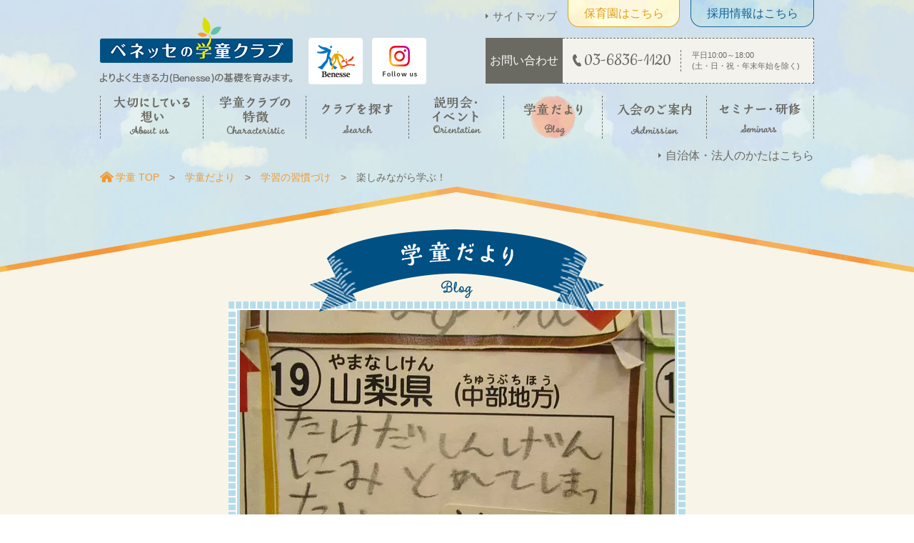

--- FILE ---
content_type: text/html; charset=utf-8
request_url: https://gakudou.benesse-style-care.co.jp/column/study/254
body_size: 5018
content:
<!DOCTYPE html>
<html lang="ja">
  <head>
    <meta charset="utf-8" />
    <meta name="viewport" content="width=device-width, initial-scale=1.0" />
    <meta name="format-detection" content="telephone=no" />
    <link rel="canonical" href="https://gakudou.benesse-style-care.co.jp/column/study/254/" />
    <link rel="shortcut icon" href="/resources/images/favicon.ico" type="image/vnd.microsoft.icon" />
    <link rel="apple-touch-icon-precomposed" href="/resources/images/webclip.png" />
    <meta name="application-name" content="ベネッセスタイルケア" />
    <meta name="msapplication-square70x70logo" content="/resources/images/small.jpg" />
    <meta name="msapplication-square150x150logo" content="/resources/images/medium.jpg" />
    <meta name="msapplication-square310x310logo" content="/resources/images/large.jpg" />
    <meta name="msapplication-TileColor" content="#fff" /><title>楽しみながら学ぶ！ | ベネッセの学童クラブ</title>
    <meta content="毎日の宿題サポートから、学年の枠を超えた＋αの学習サービスまで。学びの意欲を引き出すための日々の取り組みや工夫ついてご紹介します。学童クラブなら、ベネッセスタイルケア。" name="description" />
    <meta content="習慣,だより,ブログ,コラム,学童" name="keywords" />
    <link rel="stylesheet" href="/assets/user-cc80478ab0e3188e0d8d298ae5c4656763f9dd980f503ee8b757e56ad986031b.css" media="all" />
    <script src="/assets/user-ff84c25db95b671e054ec701ee4c8d81493782981617cf3373725a49403ac7a9.js" defer="defer"></script><!-- Google Tag Manager -->
    <script nonce='d8f73805b76bf9c18d4a9c4906ee9b1d'>(function(w,d,s,l,i){w[l]=w[l]||[];w[l].push({'gtm.start':
    new Date().getTime(),event:'gtm.js'});var f=d.getElementsByTagName(s)[0],
    j=d.createElement(s),dl=l!='dataLayer'?'&l='+l:'';j.async=true;j.src=
    'https://www.googletagmanager.com/gtm.js?id='+i+dl;var n=d.querySelector('[nonce]');
    n&&j.setAttribute('nonce',n.nonce||n.getAttribute('nonce'));f.parentNode.insertBefore(j,f);
    })(window,document,'script','dataLayer','GTM-PMQX6C');</script>
    <!-- End Google Tag Manager -->
    
  </head>
  <body>
    <!-- Google Tag Manager (noscript) -->
    <noscript><iframe src="https://www.googletagmanager.com/ns.html?id=GTM-PMQX6C"
    height="0" width="0" style="display:none;visibility:hidden"></iframe></noscript>
    <!-- End Google Tag Manager (noscript) -->
    
    <div class="l_bodyWrap01">
      <header class="js_header" id="pagetop"></header>
      <div class="l_menuBg js_menuBg"></div>
      <div class="l_commonWrap01 header">
        <div class="l_commonInner01">
          <header>
            <div class="headerArea01">
              <div class="logo01">
                <a href="/"><img src="/resources/images/brand/common/logo.png" ,="" alt="ベネッセの学童クラブ" /></a>
              </div>
              <div class="logo02">
                <a href="https://www.benesse.co.jp/" target="_blank"><img class="pc" src="/resources/images/brand/common/benesse_logo1.png" ,="" alt="ベネッセ" /><img class="sp" src="/resources/images/brand/common/benesse_logo_sp.png" ,="" alt="ベネッセ" /></a><a href="https://www.instagram.com/benesse_gakudou/" target="_blank"><img class="pc" src="/resources/images/brand/common/insta_logo.png" ,="" alt="instagram" /><img class="sp" src="/resources/images/brand/common/insta_logo_sp.png" ,="" alt="instagram" /></a>
              </div>
              <span class="logoText01"><img src="/resources/images/brand/common/header_text_01.png" ,="" alt="よりよく生きる力(Benesse)の基礎を育みます。" /></span>
            </div>
            <div class="headerArea02">
              <div class="linkArea01">
                <div class="sitemap m_linkArrow01">
                  <a href="/sitemap/">サイトマップ</a>
                </div>
                <div class="link01">
                  <a href="https://hoiku.benesse-style-care.co.jp/" target="_blank">保育園はこちら</a>
                </div>
                <div class="link02">
                  <a href="/saiyo/" target="_blank">採用情報はこちら</a>
                </div>
              </div>
              <div class="contactArea01">
                <div class="ttl">
                  お問い合わせ
                </div>
                <div class="telBox01">
                  <span class="tel">03-6836-1120</span>
                </div>
                <div class="bussiness">
                  <span>平日10:00～18:00<br />(土・日・祝・年末年始を除く)</span>
                </div>
              </div>
            </div>
            <div class="l_menuBtn01 js_menuBtn"></div>
          </header>
          <nav>
            <ul id="nav" class="js-navSp">
              <li>
                <div class="balloon pc">
                  <img src="/resources/images/brand/common/nav_01.png" ,="" alt="大切にしている想い Thought" />
                </div>
                <span class="js-navAcoBtn sp">大切にしている想い</span>
                <ul class="subNav js-subNav">
                  <li>
                    <a href="/message/">保育・学童事業責任者<br class="pc" />メッセージ</a>
                  </li>
                  <li>
                    <a href="/philosophy/">私たちの想い 理念・目標</a>
                  </li>
                  <li>
                    <a href="/philosophy/principal/">保育のこころ</a>
                  </li>
                </ul>
              </li>
              <li>
                <a href="/feature/"><img class="pcIb" src="/resources/images/brand/common/nav_02.png" ,="" alt="学童クラブの特徴 Characteristic" /><span class="sp">学童クラブの特徴</span></a>
              </li>
              <li>
                <a href="/facilities/"><img class="pcIb oneLine" src="/resources/images/brand/common/nav_03.png" alt="クラブを探す Search" /><span class="sp">クラブを探す</span></a>
              </li>
              <li>
                <a href="/seminars/"><img class="pcIb" src="/resources/images/brand/common/nav_04.png" alt="説明会・イベント Briefing session" /><span class="sp">説明会・イベント</span></a>
              </li>
              <li class="current">
                <a href="/column/"><img class="pcIb oneLine" src="/resources/images/brand/common/nav_05.png" alt="学童だより Column" /><span class="sp">学童だより</span></a>
              </li>
              <li>
                <div class="balloon pc">
                  <img class="oneLine" src="/resources/images/brand/common/nav_06.png" ,="" alt="入会のご案内 Entry guide" />
                </div>
                <span class="js-navAcoBtn sp">入会のご案内</span>
                <ul class="subNav js-subNav">
                  <li>
                    <a href="/admission/">手続きのご案内</a>
                  </li>
                  <li>
                    <a href="/faq/">よくあるご質問</a>
                  </li>
                </ul>
              </li>
              <li>
                <a class="green" href="/trainings/"><img class="pcIb oneLine" src="/resources/images/brand/common/nav_07.png" alt="セミナー・研修 Seminars" /><span class="sp">セミナー・研修</span></a>
              </li>
              <li class="pcNone">
                <a class="green" href="/contact/"><span>自治体・法人のかた</span></a>
              </li>
            </ul>
          </nav>
          <div class="headerBottomArea">
            <div class="m_linkArrow01">
              <a href="/contact/">自治体・法人のかたはこちら</a>
            </div>
          </div>
          <div class="m_breadCrumb">
            <ol>
              <li>
                <a href="/">学童 TOP</a>
              </li>
              <li>
                <a href="/column/">学童だより</a>
              </li>
              <li>
                <a href="/column/study/">学習の習慣づけ</a>
              </li>
              <li>
                楽しみながら学ぶ！
              </li>
            </ol>
          </div>
        </div>
      </div>
      <div class="l_contents">
        <div class="l_contentsTitleBg sp">
          <img src="/resources/images/brand/common/bg_contents_title_SP.png" alt="" />
        </div>
        <div class="m_kv columnDetail">
          <div class="innerBlock">
            <p class="title icon">
              <img class="pcIb" src="/resources/images/brand/column/img_title_pc.png" alt="学童だより Column" /><img class="spIb" src="/resources/images/brand/column/title_sp.png" alt="学童だより Column" />
            </p>
            <div class="m_rulerImg">
              <div class="img">
                <span><picture><source srcset="/uploads/f21bb0225a871a1f3bf2ee9c3a0239cc.webp" type="image/webp" /><img src="/uploads/be23ec3b58deb0444ae5dc99dcdd788b.jpg" alt="" /></picture></span>
              </div>
            </div>
            <div class="kvInfoArea column detailKv">
              <div class="innerBox">
                <div class="titleArea">
                  <p class="category">
                    学習の習慣づけ
                  </p>
                  <div class="box">
                    <p class="date">
                      2021/12/14
                    </p>
                    <h1 class="title">
                      楽しみながら学ぶ！
                    </h1>
                  </div>
                  <p class="club">
                    ベネッセ 学童クラブ内神田
                  </p>
                </div>
              </div>
            </div>
          </div>
        </div>
        <div class="m_columnBgBox m_columnDetailArea">
          <div class="l_commonInner01">
            <div class="m_innerBox">
              <p>
                ベネッセの学童クラブでは、月に2回「チャレンジの先生DAY」を実施しています。<br>チャレンジの先生がクラブに来て、直接先生から指導が受けられる日です。<br><br>この日は、都道府県の特産品や観光名所などを調べて、みんなで「すごろく」を作ろう！という活動をおこないました。<br>一人でいくつかの都道府県を担当し、調べて書いたものを合わせて、1枚の「すごろく」にします。<br><br>内神田の子どもたちは、都道府県のことを調べつつ、楽しみながら「すごろく」を作ってくれました。<br><br>例えば山梨県。武田信玄の出身地です。<br>山梨県のマスを担当した子は「たけだしんげん」とだけ書くのではなく、「たけだしんげんにみとれてしまった！！1回休み」と書きました。<br>すごろくでコマがそこに来たときに、「武田信玄に遭遇！」というイメージを膨らませて作ってくれた楽しいマスになっていました。<br><br>
              </p>
            </div>
            <picture><source srcset="/uploads/db80bcfc9b04595455b6b5bb4bf8f974.webp" type="image/webp" /><img src="/uploads/77e39b0ee8c45bd56a7c78461d01fcd9.jpg" alt="" /></picture>
            <div class="m_innerBox">
              <p>
                他にも、<br>岡山県のマスを担当した子は、<br>「タイムスリップしてももたろうに会う。きびだんごをもらい、にこっと笑う」<br>
              </p>
            </div>
            <picture><source srcset="/uploads/91fe3141cee63b1b1f10f26148a72f77.webp" type="image/webp" /><img src="/uploads/e27fc9772b0413e49b314704dbecf4d1.jpg" alt="" /></picture>
            <div class="m_innerBox">
              <p>
                <br>秋田県のマスを担当した子は、<br>「なまはげにあって気ぜつしてしまった。1回休み。」<br>など、楽しいマスをたくさん作ってくれました。
              </p>
            </div>
            <picture><source srcset="/uploads/79156352213ccc92371aa896e043d076.webp" type="image/webp" /><img src="/uploads/8feccc24dde8fe2f600fb622d6913ab4.jpg" alt="" /></picture>
            <div class="m_innerBox">
              <p>
                <br><br>子どもたちは、すごろくを作る体験を通して、楽しみながら学んでいました。<br><br>これからも、多様な体験をしていきます。<br>
              </p>
            </div>
            <p class="name">
              <span>By :</span>衛藤　光津江
            </p>
          </div>
        </div>
        <div class="m_columnDetailPagerArea">
          <div class="l_commonInner01">
            <div class="pager">
              <a class="pageBackLink left" href="/column/study/232/">答えではなく、やり方を伝える</a>
            </div>
            <div class="m_gradationLink t_orange t_center t_big">
              <a href="/column/study/"><span>学習の習慣づけの記事一覧へ</span></a>
            </div>
          </div>
        </div>
      </div>
      <div class="l_commonWrap01 footer">
        <a class="pagetopBtn js_pagetop" href="#pagetop"><img src="/resources/images/brand/common/icon_pagetop_btn.png" alt="pagetop" /></a>
        <div class="l_commonInner01">
          <footer>
            <div class="footerLinkArea">
              <div class="column">
                <div class="groupHead js_acoBtn_SP">
                  大切にしている想い
                </div>
                <ul class="groupBodyUl js_acoBody_SP">
                  <li>
                    <a href="/message/">保育・学童事業責任者メッセージ</a>
                  </li>
                  <li>
                    <a href="/philosophy/">私たちの想い･理念･目標</a>
                  </li>
                  <li>
                    <a href="/philosophy/principal/">保育のこころ</a>
                  </li>
                </ul>
              </div>
              <div class="column">
                <div class="groupHead js_acoBtn_SP">
                  学童クラブの特徴
                </div>
                <ul class="groupBodyUl js_acoBody_SP">
                  <li>
                    <a href="/feature/">学童クラブの特徴</a>
                  </li>
                </ul>
                <div class="groupHead js_acoBtn_SP">
                  クラブを探す
                </div>
                <ul class="groupBodyUl js_acoBody_SP">
                  <li>
                    <a href="/facilities/">クラブのご紹介</a>
                  </li>
                </ul>
                <div class="groupHead js_acoBtn_SP">
                  説明会・イベント
                </div>
                <ul class="groupBodyUl js_acoBody_SP">
                  <li>
                    <a href="/seminars/">説明会・イベント情報</a>
                  </li>
                </ul>
              </div>
              <div class="column">
                <div class="groupHead js_acoBtn_SP">
                  学童だより
                </div>
                <ul class="groupBodyUl js_acoBody_SP">
                  <li>
                    <a href="/column/principal/">大切にしたい想い</a>
                  </li>
                  <li>
                    <a href="/column/power/">育みたい力</a>
                  </li>
                  <li>
                    <a href="/column/flow/">1日の流れ</a>
                  </li>
                  <li>
                    <a href="/column/safety/">安心・安全なお預かり</a>
                  </li>
                  <li>
                    <a href="/column/study/">学習の習慣づけ</a>
                  </li>
                  <li>
                    <a href="/column/experience/">体験を通しての幅広い学び</a>
                  </li>
                  <li>
                    <a href="/column/interaction/">世代を超えた交流</a>
                  </li>
                  <li>
                    <a href="/column/other/">その他 日々の様子</a>
                  </li>
                  <li>
                    <a href="/column/trainings/">セミナー・研修関連</a>
                  </li>
                </ul>
              </div>
              <div class="column">
                <div class="groupHead js_acoBtn_SP">
                  入会のご案内
                </div>
                <ul class="groupBodyUl js_acoBody_SP">
                  <li>
                    <a href="/admission/">手続きのご案内</a>
                  </li>
                  <li>
                    <a href="/faq/">よくあるご質問</a>
                  </li>
                </ul>
                <div class="groupHead js_acoBtn_SP">
                  セミナー・研修
                </div>
                <ul class="groupBodyUl js_acoBody_SP">
                  <li>
                    <a href="/trainings/">セミナー・研修情報</a>
                  </li>
                </ul>
                <div class="groupHead js_acoBtn_SP">
                  自治体・法人のかた
                </div>
                <ul class="groupBodyUl js_acoBody_SP">
                  <li>
                    <a href="/contact/">自治体・法人のかた</a>
                  </li>
                </ul>
              </div>
              <div class="column">
                <a href="https://www.benesse-style-care.co.jp/company/" target="_blank">会社概要</a><a href="https://www.benesse-style-care.co.jp/entry/inquiry/service/entry?service_type=4" target="_blank">お問い合わせ</a><a href="https://www.benesse-style-care.co.jp/company/application/" target="_blank">Web利用上の注意</a><a href="https://www.benesse-style-care.co.jp/company/privacy/" target="_blank">プライバシーポリシー</a><a href="/sitemap/">サイトマップ</a>
              </div>
            </div>
            <div class="copyright">
              &copy; Benesse Style Care Co.,Ltd. All Rights Reserved.
            </div>
          </footer>
        </div>
      </div>
    </div>
  <script type="text/javascript" src="/_Incapsula_Resource?SWJIYLWA=719d34d31c8e3a6e6fffd425f7e032f3&ns=2&cb=357994104" async></script></body>
</html>

--- FILE ---
content_type: text/css
request_url: https://gakudou.benesse-style-care.co.jp/assets/user-cc80478ab0e3188e0d8d298ae5c4656763f9dd980f503ee8b757e56ad986031b.css
body_size: 32660
content:
@import 'https://fonts.googleapis.com/css?family=Cookie';
/**
 * Swiper 8.4.4
 * Most modern mobile touch slider and framework with hardware accelerated transitions
 * https://swiperjs.com
 *
 * Copyright 2014-2022 Vladimir Kharlampidi
 *
 * Released under the MIT License
 *
 * Released on: October 12, 2022
 */

@font-face{font-family:swiper-icons;src:url('data:application/font-woff;charset=utf-8;base64, [base64]//wADZ2x5ZgAAAywAAADMAAAD2MHtryVoZWFkAAABbAAAADAAAAA2E2+eoWhoZWEAAAGcAAAAHwAAACQC9gDzaG10eAAAAigAAAAZAAAArgJkABFsb2NhAAAC0AAAAFoAAABaFQAUGG1heHAAAAG8AAAAHwAAACAAcABAbmFtZQAAA/gAAAE5AAACXvFdBwlwb3N0AAAFNAAAAGIAAACE5s74hXjaY2BkYGAAYpf5Hu/j+W2+MnAzMYDAzaX6QjD6/4//Bxj5GA8AuRwMYGkAPywL13jaY2BkYGA88P8Agx4j+/8fQDYfA1AEBWgDAIB2BOoAeNpjYGRgYNBh4GdgYgABEMnIABJzYNADCQAACWgAsQB42mNgYfzCOIGBlYGB0YcxjYGBwR1Kf2WQZGhhYGBiYGVmgAFGBiQQkOaawtDAoMBQxXjg/wEGPcYDDA4wNUA2CCgwsAAAO4EL6gAAeNpj2M0gyAACqxgGNWBkZ2D4/wMA+xkDdgAAAHjaY2BgYGaAYBkGRgYQiAHyGMF8FgYHIM3DwMHABGQrMOgyWDLEM1T9/w8UBfEMgLzE////P/5//f/V/xv+r4eaAAeMbAxwIUYmIMHEgKYAYjUcsDAwsLKxc3BycfPw8jEQA/[base64]/uznmfPFBNODM2K7MTQ45YEAZqGP81AmGGcF3iPqOop0r1SPTaTbVkfUe4HXj97wYE+yNwWYxwWu4v1ugWHgo3S1XdZEVqWM7ET0cfnLGxWfkgR42o2PvWrDMBSFj/IHLaF0zKjRgdiVMwScNRAoWUoH78Y2icB/yIY09An6AH2Bdu/UB+yxopYshQiEvnvu0dURgDt8QeC8PDw7Fpji3fEA4z/PEJ6YOB5hKh4dj3EvXhxPqH/SKUY3rJ7srZ4FZnh1PMAtPhwP6fl2PMJMPDgeQ4rY8YT6Gzao0eAEA409DuggmTnFnOcSCiEiLMgxCiTI6Cq5DZUd3Qmp10vO0LaLTd2cjN4fOumlc7lUYbSQcZFkutRG7g6JKZKy0RmdLY680CDnEJ+UMkpFFe1RN7nxdVpXrC4aTtnaurOnYercZg2YVmLN/d/gczfEimrE/fs/bOuq29Zmn8tloORaXgZgGa78yO9/cnXm2BpaGvq25Dv9S4E9+5SIc9PqupJKhYFSSl47+Qcr1mYNAAAAeNptw0cKwkAAAMDZJA8Q7OUJvkLsPfZ6zFVERPy8qHh2YER+3i/BP83vIBLLySsoKimrqKqpa2hp6+jq6RsYGhmbmJqZSy0sraxtbO3sHRydnEMU4uR6yx7JJXveP7WrDycAAAAAAAH//wACeNpjYGRgYOABYhkgZgJCZgZNBkYGLQZtIJsFLMYAAAw3ALgAeNolizEKgDAQBCchRbC2sFER0YD6qVQiBCv/H9ezGI6Z5XBAw8CBK/m5iQQVauVbXLnOrMZv2oLdKFa8Pjuru2hJzGabmOSLzNMzvutpB3N42mNgZGBg4GKQYzBhYMxJLMlj4GBgAYow/P/PAJJhLM6sSoWKfWCAAwDAjgbRAAB42mNgYGBkAIIbCZo5IPrmUn0hGA0AO8EFTQAA');font-weight:400;font-style:normal}:root{--swiper-theme-color:#007aff}.swiper{margin-left:auto;margin-right:auto;position:relative;overflow:hidden;list-style:none;padding:0;z-index:1}.swiper-vertical>.swiper-wrapper{flex-direction:column}.swiper-wrapper{position:relative;width:100%;height:100%;z-index:1;display:flex;transition-property:transform;box-sizing:content-box}.swiper-android .swiper-slide,.swiper-wrapper{transform:translate3d(0px,0,0)}.swiper-pointer-events{touch-action:pan-y}.swiper-pointer-events.swiper-vertical{touch-action:pan-x}.swiper-slide{flex-shrink:0;width:100%;height:100%;position:relative;transition-property:transform}.swiper-slide-invisible-blank{visibility:hidden}.swiper-autoheight,.swiper-autoheight .swiper-slide{height:auto}.swiper-autoheight .swiper-wrapper{align-items:flex-start;transition-property:transform,height}.swiper-backface-hidden .swiper-slide{transform:translateZ(0);-webkit-backface-visibility:hidden;backface-visibility:hidden}.swiper-3d,.swiper-3d.swiper-css-mode .swiper-wrapper{perspective:1200px}.swiper-3d .swiper-cube-shadow,.swiper-3d .swiper-slide,.swiper-3d .swiper-slide-shadow,.swiper-3d .swiper-slide-shadow-bottom,.swiper-3d .swiper-slide-shadow-left,.swiper-3d .swiper-slide-shadow-right,.swiper-3d .swiper-slide-shadow-top,.swiper-3d .swiper-wrapper{transform-style:preserve-3d}.swiper-3d .swiper-slide-shadow,.swiper-3d .swiper-slide-shadow-bottom,.swiper-3d .swiper-slide-shadow-left,.swiper-3d .swiper-slide-shadow-right,.swiper-3d .swiper-slide-shadow-top{position:absolute;left:0;top:0;width:100%;height:100%;pointer-events:none;z-index:10}.swiper-3d .swiper-slide-shadow{background:rgba(0,0,0,.15)}.swiper-3d .swiper-slide-shadow-left{background-image:linear-gradient(to left,rgba(0,0,0,.5),rgba(0,0,0,0))}.swiper-3d .swiper-slide-shadow-right{background-image:linear-gradient(to right,rgba(0,0,0,.5),rgba(0,0,0,0))}.swiper-3d .swiper-slide-shadow-top{background-image:linear-gradient(to top,rgba(0,0,0,.5),rgba(0,0,0,0))}.swiper-3d .swiper-slide-shadow-bottom{background-image:linear-gradient(to bottom,rgba(0,0,0,.5),rgba(0,0,0,0))}.swiper-css-mode>.swiper-wrapper{overflow:auto;scrollbar-width:none;-ms-overflow-style:none}.swiper-css-mode>.swiper-wrapper::-webkit-scrollbar{display:none}.swiper-css-mode>.swiper-wrapper>.swiper-slide{scroll-snap-align:start start}.swiper-horizontal.swiper-css-mode>.swiper-wrapper{scroll-snap-type:x mandatory}.swiper-vertical.swiper-css-mode>.swiper-wrapper{scroll-snap-type:y mandatory}.swiper-centered>.swiper-wrapper::before{content:'';flex-shrink:0;order:9999}.swiper-centered.swiper-horizontal>.swiper-wrapper>.swiper-slide:first-child{margin-inline-start:var(--swiper-centered-offset-before)}.swiper-centered.swiper-horizontal>.swiper-wrapper::before{height:100%;min-height:1px;width:var(--swiper-centered-offset-after)}.swiper-centered.swiper-vertical>.swiper-wrapper>.swiper-slide:first-child{margin-block-start:var(--swiper-centered-offset-before)}.swiper-centered.swiper-vertical>.swiper-wrapper::before{width:100%;min-width:1px;height:var(--swiper-centered-offset-after)}.swiper-centered>.swiper-wrapper>.swiper-slide{scroll-snap-align:center center}.swiper-virtual .swiper-slide{-webkit-backface-visibility:hidden;transform:translateZ(0)}.swiper-virtual.swiper-css-mode .swiper-wrapper::after{content:'';position:absolute;left:0;top:0;pointer-events:none}.swiper-virtual.swiper-css-mode.swiper-horizontal .swiper-wrapper::after{height:1px;width:var(--swiper-virtual-size)}.swiper-virtual.swiper-css-mode.swiper-vertical .swiper-wrapper::after{width:1px;height:var(--swiper-virtual-size)}:root{--swiper-navigation-size:44px}.swiper-button-next,.swiper-button-prev{position:absolute;top:50%;width:calc(var(--swiper-navigation-size)/ 44 * 27);height:var(--swiper-navigation-size);margin-top:calc(0px - (var(--swiper-navigation-size)/ 2));z-index:10;cursor:pointer;display:flex;align-items:center;justify-content:center;color:var(--swiper-navigation-color,var(--swiper-theme-color))}.swiper-button-next.swiper-button-disabled,.swiper-button-prev.swiper-button-disabled{opacity:.35;cursor:auto;pointer-events:none}.swiper-button-next.swiper-button-hidden,.swiper-button-prev.swiper-button-hidden{opacity:0;cursor:auto;pointer-events:none}.swiper-navigation-disabled .swiper-button-next,.swiper-navigation-disabled .swiper-button-prev{display:none!important}.swiper-button-next:after,.swiper-button-prev:after{font-family:swiper-icons;font-size:var(--swiper-navigation-size);text-transform:none!important;letter-spacing:0;font-variant:initial;line-height:1}.swiper-button-prev,.swiper-rtl .swiper-button-next{left:10px;right:auto}.swiper-button-prev:after,.swiper-rtl .swiper-button-next:after{content:'prev'}.swiper-button-next,.swiper-rtl .swiper-button-prev{right:10px;left:auto}.swiper-button-next:after,.swiper-rtl .swiper-button-prev:after{content:'next'}.swiper-button-lock{display:none}.swiper-pagination{position:absolute;text-align:center;transition:.3s opacity;transform:translate3d(0,0,0);z-index:10}.swiper-pagination.swiper-pagination-hidden{opacity:0}.swiper-pagination-disabled>.swiper-pagination,.swiper-pagination.swiper-pagination-disabled{display:none!important}.swiper-horizontal>.swiper-pagination-bullets,.swiper-pagination-bullets.swiper-pagination-horizontal,.swiper-pagination-custom,.swiper-pagination-fraction{bottom:10px;left:0;width:100%}.swiper-pagination-bullets-dynamic{overflow:hidden;font-size:0}.swiper-pagination-bullets-dynamic .swiper-pagination-bullet{transform:scale(.33);position:relative}.swiper-pagination-bullets-dynamic .swiper-pagination-bullet-active{transform:scale(1)}.swiper-pagination-bullets-dynamic .swiper-pagination-bullet-active-main{transform:scale(1)}.swiper-pagination-bullets-dynamic .swiper-pagination-bullet-active-prev{transform:scale(.66)}.swiper-pagination-bullets-dynamic .swiper-pagination-bullet-active-prev-prev{transform:scale(.33)}.swiper-pagination-bullets-dynamic .swiper-pagination-bullet-active-next{transform:scale(.66)}.swiper-pagination-bullets-dynamic .swiper-pagination-bullet-active-next-next{transform:scale(.33)}.swiper-pagination-bullet{width:var(--swiper-pagination-bullet-width,var(--swiper-pagination-bullet-size,8px));height:var(--swiper-pagination-bullet-height,var(--swiper-pagination-bullet-size,8px));display:inline-block;border-radius:50%;background:var(--swiper-pagination-bullet-inactive-color,#000);opacity:var(--swiper-pagination-bullet-inactive-opacity, .2)}button.swiper-pagination-bullet{border:none;margin:0;padding:0;box-shadow:none;-webkit-appearance:none;appearance:none}.swiper-pagination-clickable .swiper-pagination-bullet{cursor:pointer}.swiper-pagination-bullet:only-child{display:none!important}.swiper-pagination-bullet-active{opacity:var(--swiper-pagination-bullet-opacity, 1);background:var(--swiper-pagination-color,var(--swiper-theme-color))}.swiper-pagination-vertical.swiper-pagination-bullets,.swiper-vertical>.swiper-pagination-bullets{right:10px;top:50%;transform:translate3d(0px,-50%,0)}.swiper-pagination-vertical.swiper-pagination-bullets .swiper-pagination-bullet,.swiper-vertical>.swiper-pagination-bullets .swiper-pagination-bullet{margin:var(--swiper-pagination-bullet-vertical-gap,6px) 0;display:block}.swiper-pagination-vertical.swiper-pagination-bullets.swiper-pagination-bullets-dynamic,.swiper-vertical>.swiper-pagination-bullets.swiper-pagination-bullets-dynamic{top:50%;transform:translateY(-50%);width:8px}.swiper-pagination-vertical.swiper-pagination-bullets.swiper-pagination-bullets-dynamic .swiper-pagination-bullet,.swiper-vertical>.swiper-pagination-bullets.swiper-pagination-bullets-dynamic .swiper-pagination-bullet{display:inline-block;transition:.2s transform,.2s top}.swiper-horizontal>.swiper-pagination-bullets .swiper-pagination-bullet,.swiper-pagination-horizontal.swiper-pagination-bullets .swiper-pagination-bullet{margin:0 var(--swiper-pagination-bullet-horizontal-gap,4px)}.swiper-horizontal>.swiper-pagination-bullets.swiper-pagination-bullets-dynamic,.swiper-pagination-horizontal.swiper-pagination-bullets.swiper-pagination-bullets-dynamic{left:50%;transform:translateX(-50%);white-space:nowrap}.swiper-horizontal>.swiper-pagination-bullets.swiper-pagination-bullets-dynamic .swiper-pagination-bullet,.swiper-pagination-horizontal.swiper-pagination-bullets.swiper-pagination-bullets-dynamic .swiper-pagination-bullet{transition:.2s transform,.2s left}.swiper-horizontal.swiper-rtl>.swiper-pagination-bullets-dynamic .swiper-pagination-bullet{transition:.2s transform,.2s right}.swiper-pagination-progressbar{background:rgba(0,0,0,.25);position:absolute}.swiper-pagination-progressbar .swiper-pagination-progressbar-fill{background:var(--swiper-pagination-color,var(--swiper-theme-color));position:absolute;left:0;top:0;width:100%;height:100%;transform:scale(0);transform-origin:left top}.swiper-rtl .swiper-pagination-progressbar .swiper-pagination-progressbar-fill{transform-origin:right top}.swiper-horizontal>.swiper-pagination-progressbar,.swiper-pagination-progressbar.swiper-pagination-horizontal,.swiper-pagination-progressbar.swiper-pagination-vertical.swiper-pagination-progressbar-opposite,.swiper-vertical>.swiper-pagination-progressbar.swiper-pagination-progressbar-opposite{width:100%;height:4px;left:0;top:0}.swiper-horizontal>.swiper-pagination-progressbar.swiper-pagination-progressbar-opposite,.swiper-pagination-progressbar.swiper-pagination-horizontal.swiper-pagination-progressbar-opposite,.swiper-pagination-progressbar.swiper-pagination-vertical,.swiper-vertical>.swiper-pagination-progressbar{width:4px;height:100%;left:0;top:0}.swiper-pagination-lock{display:none}.swiper-scrollbar{border-radius:10px;position:relative;-ms-touch-action:none;background:rgba(0,0,0,.1)}.swiper-scrollbar-disabled>.swiper-scrollbar,.swiper-scrollbar.swiper-scrollbar-disabled{display:none!important}.swiper-horizontal>.swiper-scrollbar,.swiper-scrollbar.swiper-scrollbar-horizontal{position:absolute;left:1%;bottom:3px;z-index:50;height:5px;width:98%}.swiper-scrollbar.swiper-scrollbar-vertical,.swiper-vertical>.swiper-scrollbar{position:absolute;right:3px;top:1%;z-index:50;width:5px;height:98%}.swiper-scrollbar-drag{height:100%;width:100%;position:relative;background:rgba(0,0,0,.5);border-radius:10px;left:0;top:0}.swiper-scrollbar-cursor-drag{cursor:move}.swiper-scrollbar-lock{display:none}.swiper-zoom-container{width:100%;height:100%;display:flex;justify-content:center;align-items:center;text-align:center}.swiper-zoom-container>canvas,.swiper-zoom-container>img,.swiper-zoom-container>svg{max-width:100%;max-height:100%;object-fit:contain}.swiper-slide-zoomed{cursor:move}.swiper-lazy-preloader{width:42px;height:42px;position:absolute;left:50%;top:50%;margin-left:-21px;margin-top:-21px;z-index:10;transform-origin:50%;box-sizing:border-box;border:4px solid var(--swiper-preloader-color,var(--swiper-theme-color));border-radius:50%;border-top-color:transparent}.swiper-watch-progress .swiper-slide-visible .swiper-lazy-preloader,.swiper:not(.swiper-watch-progress) .swiper-lazy-preloader{animation:swiper-preloader-spin 1s infinite linear}.swiper-lazy-preloader-white{--swiper-preloader-color:#fff}.swiper-lazy-preloader-black{--swiper-preloader-color:#000}@keyframes swiper-preloader-spin{0%{transform:rotate(0deg)}100%{transform:rotate(360deg)}}.swiper .swiper-notification{position:absolute;left:0;top:0;pointer-events:none;opacity:0;z-index:-1000}.swiper-free-mode>.swiper-wrapper{transition-timing-function:ease-out;margin:0 auto}.swiper-grid>.swiper-wrapper{flex-wrap:wrap}.swiper-grid-column>.swiper-wrapper{flex-wrap:wrap;flex-direction:column}.swiper-fade.swiper-free-mode .swiper-slide{transition-timing-function:ease-out}.swiper-fade .swiper-slide{pointer-events:none;transition-property:opacity}.swiper-fade .swiper-slide .swiper-slide{pointer-events:none}.swiper-fade .swiper-slide-active,.swiper-fade .swiper-slide-active .swiper-slide-active{pointer-events:auto}.swiper-cube{overflow:visible}.swiper-cube .swiper-slide{pointer-events:none;-webkit-backface-visibility:hidden;backface-visibility:hidden;z-index:1;visibility:hidden;transform-origin:0 0;width:100%;height:100%}.swiper-cube .swiper-slide .swiper-slide{pointer-events:none}.swiper-cube.swiper-rtl .swiper-slide{transform-origin:100% 0}.swiper-cube .swiper-slide-active,.swiper-cube .swiper-slide-active .swiper-slide-active{pointer-events:auto}.swiper-cube .swiper-slide-active,.swiper-cube .swiper-slide-next,.swiper-cube .swiper-slide-next+.swiper-slide,.swiper-cube .swiper-slide-prev{pointer-events:auto;visibility:visible}.swiper-cube .swiper-slide-shadow-bottom,.swiper-cube .swiper-slide-shadow-left,.swiper-cube .swiper-slide-shadow-right,.swiper-cube .swiper-slide-shadow-top{z-index:0;-webkit-backface-visibility:hidden;backface-visibility:hidden}.swiper-cube .swiper-cube-shadow{position:absolute;left:0;bottom:0px;width:100%;height:100%;opacity:.6;z-index:0}.swiper-cube .swiper-cube-shadow:before{content:'';background:#000;position:absolute;left:0;top:0;bottom:0;right:0;filter:blur(50px)}.swiper-flip{overflow:visible}.swiper-flip .swiper-slide{pointer-events:none;-webkit-backface-visibility:hidden;backface-visibility:hidden;z-index:1}.swiper-flip .swiper-slide .swiper-slide{pointer-events:none}.swiper-flip .swiper-slide-active,.swiper-flip .swiper-slide-active .swiper-slide-active{pointer-events:auto}.swiper-flip .swiper-slide-shadow-bottom,.swiper-flip .swiper-slide-shadow-left,.swiper-flip .swiper-slide-shadow-right,.swiper-flip .swiper-slide-shadow-top{z-index:0;-webkit-backface-visibility:hidden;backface-visibility:hidden}.swiper-creative .swiper-slide{-webkit-backface-visibility:hidden;backface-visibility:hidden;overflow:hidden;transition-property:transform,opacity,height}.swiper-cards{overflow:visible}.swiper-cards .swiper-slide{transform-origin:center bottom;-webkit-backface-visibility:hidden;backface-visibility:hidden;overflow:hidden}
html,
body,
div,
span,
object,
iframe,
h1,
h2,
h3,
h4,
h5,
h6,
p,
blockquote,
pre,
abbr,
address,
cite,
code,
del,
dfn,
em,
img,
ins,
kbd,
q,
samp,
small,
strong,
sub,
sup,
var,
b,
i,
dl,
dt,
dd,
ol,
ul,
li,
fieldset,
form,
label,
legend,
table,
caption,
tbody,
tfoot,
thead,
tr,
th,
td,
article,
aside,
dialog,
figure,
footer,
header,
hgroup,
menu,
nav,
section,
time,
mark,
audio,
video {
  margin: 0;
  padding: 0;
  border: 0;
  outline: 0;
  font-size: 100%;
  vertical-align: bottom;
  background: transparent;
  list-style-type: none;
}
body {
  line-height: 1;
  word-wrap: break-word;
  word-break: break-all;
}
article,
aside,
dialog,
figure,
footer,
header,
hgroup,
nav,
section {
  display: block;
}
nav ul {
  list-style: none;
}
blockquote,
q {
  quotes: none;
}
blockquote:before,
blockquote:after,
q:before,
q:after {
  content: '';
  content: none;
}
a {
  margin: 0;
  padding: 0;
  border: 0;
  font-size: 100%;
  vertical-align: baseline;
  background: transparent;
}
ins {
  background-color: #ff9;
  color: #000;
  text-decoration: none;
}
mark {
  background-color: #ff9;
  color: #000;
  font-style: italic;
  font-weight: bold;
}
del {
  text-decoration: line-through;
}
abbr[title],
dfn[title] {
  border-bottom: 1px dotted #000;
  cursor: help;
}
table {
  border-collapse: collapse;
  border-spacing: 0;
}
hr {
  display: block;
  height: 1px;
  border: 0;
  border-top: 1px solid #ccc;
  margin: 1em 0;
  padding: 0;
}
input,
select {
  vertical-align: middle;
}
* {
  box-sizing: border-box;
}
html {
  font-size: 62.5%;
  background: #fff;
}
body {
  font-size: 1.6em;
  background-color: #fff;
  line-height: 1.75;
  -webkit-text-size-adjust: 100%;
  font-family: "Lucida Grande", "Hiragino Kaku Gothic ProN", "ヒラギノ角ゴ ProN W3", Meiryo, "メイリオ", sans-serif;
  color: #6b6a62;
}
@media only screen and (max-width: 736px) {
  body {
    font-size: 1.4em;
    background-color: 0;
    position: relative;
  }
}
a {
  color: #6b6a62;
  text-decoration: none;
}
@media only screen and (min-width: 737px) {
  a {
    -webkit-transition: 0.3s ease-in-out;
    transition: 0.3s ease-in-out;
  }
  a:hover {
    text-decoration: none;
    opacity: 0.8;
  }
}
img {
  vertical-align: top;
}
@media only screen and (max-width: 736px) {
  img {
    max-width: 100%;
    width: 100%;
  }
}
.pc {
  display: block;
}
@media only screen and (max-width: 736px) {
  .pc {
    display: none;
  }
}
.sp {
  display: none;
}
@media only screen and (max-width: 736px) {
  .sp {
    display: block;
  }
}
.pcIb {
  display: inline-block;
}
@media only screen and (max-width: 736px) {
  .pcIb {
    display: none;
  }
}
.spIb {
  display: none;
}
@media only screen and (max-width: 736px) {
  .spIb {
    display: inline-block;
  }
}
body.loading * {
  transition: 0s;
}
.l_bodyWrap01 {
  min-width: 1080px;
  overflow: hidden;
}
@media only screen and (max-width: 736px) {
  .l_bodyWrap01 {
    min-width: 320px;
  }
}
.l_commonWrap01 {
  min-width: 1080px;
}
@media only screen and (max-width: 736px) {
  .l_commonWrap01 {
    min-width: 320px;
  }
}
.l_commonWrap01.header {
  background: url(/resources/images/brand/common/header_bg.jpg) center center no-repeat;
  background-size: cover;
}
.l_commonWrap01.header .l_commonInner01 {
  padding-bottom: 113px;
}
@media only screen and (max-width: 736px) {
  .l_commonWrap01.header .l_commonInner01 {
    height: 110px;
    padding: 0 10px;
  }
}
.l_commonWrap01.footer {
  background: #856652;
  margin: 70px 0 0;
  position: relative;
}
.l_commonWrap01.footer .l_commonInner01 {
  padding: 40px 0 20px;
}
@media only screen and (max-width: 736px) {
  .l_commonWrap01.footer .l_commonInner01 {
    padding: 10px 0 25px;
  }
}
.l_commonWrap01.footer::after {
  background: url(/resources/images/brand/common/footer_bg.png) no-repeat;
  background-size: 1366px;
  content: "";
  left: 0;
  height: 58px;
  margin: auto;
  min-width: 1080px;
  max-width: 1366px;
  position: absolute;
  right: 0;
  top: -56px;
  width: 100%;
}
@media only screen and (max-width: 736px) {
  .l_commonWrap01.footer::after {
    background: url(/resources/images/brand/common/footer_bg_sp.png);
    background-size: auto 100%;
    height: 10px;
    min-width: 100%;
    max-width: 100%;
    top: -9px;
  }
}
@media only screen and (min-width: 737px) {
  .l_commonWrap01.footer::before {
    background: #856652;
    content: "";
    height: 10px;
    left: 50%;
    margin: 0 0 0 -1500px;
    position: absolute;
    top: -5px;
    width: 1000px;
  }
}
.l_commonWrap01.footer .pagetopBtn {
  position: fixed;
  width: 80px;
  height: 80px;
  right: 8vw;
  bottom: 80px;
  z-index: 5000;
  border-radius: 50%;
  transition: 0.5s;
  opacity: 0;
}
.l_commonWrap01.footer .pagetopBtn.appearance {
  opacity: 1;
}
.l_commonWrap01.footer .pagetopBtn img {
  width: 100%;
}
@media only screen and (max-width: 736px) {
  .l_commonWrap01.footer .pagetopBtn {
    width: 40px;
    height: 40px;
    bottom: 40px;
    background: #fff;
  }
}
@media only screen and (min-width: 737px) {
  .l_commonWrap01.footer .pagetopBtn:hover {
    background-color: rgba(255,255,255,0.8);
  }
}
.l_commonWrap01.footer .pagetopBtn.fixed {
  position: absolute;
  top: -160px;
  transition: 0;
}
@media only screen and (max-width: 736px) {
  .l_commonWrap01.footer .pagetopBtn.fixed {
    top: -80px;
  }
}
.l_slideWrap {
  width: 100%;
  min-width: 1080px;
  overflow: hidden;
}
@media only screen and (max-width: 736px) {
  .l_slideWrap {
    min-width: 100%;
  }
}
.l_commonInner01 {
  margin: auto;
  padding: 0 40px;
  position: relative;
  width: 1080px;
}
.l_commonInner01:after {
  content: ".";
  display: block;
  clear: both;
  height: 0;
  visibility: hidden;
}
@media only screen and (max-width: 736px) {
  .l_commonInner01 {
    padding: 0;
    width: 100%;
  }
}
.l_commonInner02 {
  margin: auto;
  position: relative;
  width: 1080px;
}
.l_commonInner02:after {
  content: ".";
  display: block;
  clear: both;
  height: 0;
  visibility: hidden;
}
@media only screen and (max-width: 736px) {
  .l_commonInner02 {
    padding: 0;
    width: 100%;
  }
}
@media only screen and (max-width: 736px) {
  .l_menuBtn01 {
    background: url(/resources/images/brand/common/btn_menu_sp.png) center center no-repeat;
    background-size: 100%;
    height: 30px;
    position: absolute;
    right: 10px;
    top: 22px;
    width: 30px;
    z-index: 9999;
    -webkit-transition: 0.3s ease-in-out;
    transition: 0.3s ease-in-out;
  }
  .l_menuBtn01.open {
    background: url(/resources/images/brand/common/btn_menu_on_sp.png) center center no-repeat;
    background-size: 100%;
  }
}
.l_menuBg {
  display: none;
  background: rgba(217,237,237,0.9);
  position: fixed;
  width: 1000%;
  height: 1000%;
  top: 0;
  left: 0;
  z-index: 9000;
}
.l_contents {
  background-color: #f8f5e8;
  margin: 0 0 -70px;
  padding: 20px 0 150px;
  position: relative;
}
@media only screen and (min-width: 737px) {
  .l_contents {
    border-top: 8px solid #f6c460;
  }
}
@media only screen and (max-width: 736px) {
  .l_contents {
    padding: 0 0 100px;
  }
}
.l_contents:after {
  background: url(/resources/images/brand/common/bg_roof.png) center top no-repeat;
  background-size: 1366px;
  content: "";
  left: 0;
  height: 120px;
  margin: auto;
  min-width: 1080px;
  max-width: 1366px;
  position: absolute;
  right: 0;
  top: -120px;
  width: 100%;
}
@media only screen and (max-width: 736px) {
  .l_contents:after {
    background: none;
    height: 0;
    width: 0;
  }
}
@media only screen and (max-width: 736px) {
  .l_contents .l_contentsTitleBg {
    background: url(/resources/images/brand/common/header_bg.jpg) center bottom no-repeat;
    display: block;
    margin: -40px 0 0;
  }
}
.l_contents .l_commonInner01 {
  z-index: 2;
}
@media only screen and (max-width: 736px) {
  .l_contents .l_commonInner01 {
    background: #f8f5e8;
    margin: 0;
  }
}
.l_contents .l_commonInner01 .l_contentsTitle {
  margin: -115px 0 20px;
  text-align: center;
}
@media only screen and (max-width: 736px) {
  .l_contents .l_commonInner01 .l_contentsTitle {
    margin: auto;
    padding: 10px 15px;
  }
}
.customSizeS {
  font-size: 1.4rem;
}
@media only screen and (max-width: 736px) {
  .customSizeS {
    font-size: 1.2rem;
  }
}
.customSizeM {
  font-size: 2rem;
}
@media only screen and (max-width: 736px) {
  .customSizeM {
    font-size: 1.6rem;
  }
}
.customSizeL {
  font-size: 2.4rem;
}
@media only screen and (max-width: 736px) {
  .customSizeL {
    font-size: 2rem;
  }
}
.customWeightBold {
  font-weight: bold;
}
.customColorPink {
  color: #e86b6b;
}
.customColorOrange {
  color: #ff6803;
}
.customColorblue {
  color: #005084;
}
.customTxtCenter {
  text-align: center;
}
.customTxtRight {
  text-align: right;
}
.customBgBlue {
  background-color: #cbecfa;
}
.customLinkPdf {
  padding: 5px 0 7px 30px;
  background: url(/resources/images/brand/common/ico_pdf01.svg) left top no-repeat;
  background-size: 24px 33px;
  color: #f3982d;
  font-size: 1.6rem;
}
@media only screen and (max-width: 736px) {
  .customLinkPdf {
    background-position: left center;
    background-size: 15px 21px;
    font-size: 1.4rem;
    padding: 7px 0 7px 18px;
  }
}
.customBoxGray {
  background: #f8f5e8;
  margin: 10px 0;
  padding: 15px;
  font-size: 2rem;
}
@media only screen and (max-width: 736px) {
  .customBoxGray {
    font-size: 1.6rem;
  }
}
header:after {
  content: ".";
  display: block;
  clear: both;
  height: 0;
  visibility: hidden;
}
.headerArea01 {
  float: left;
  width: 457px;
}
@media only screen and (max-width: 736px) {
  .headerArea01 {
    width: 215px;
    position: relative;
  }
}
.headerArea01 .logo01 {
  float: left;
  margin: 24px 0 0;
}
.headerArea01 .logo01 a {
  display: block;
}
@media only screen and (max-width: 736px) {
  .headerArea01 .logo01 {
    margin: 12px 5px 0 0;
    width: 125px;
  }
}
.headerArea01 .logo02 {
  float: right;
  display: flex;
  margin: 53px 0 0;
  border-radius: 4px;
}
.headerArea01 .logo02 a {
  display: block;
}
.headerArea01 .logo02 a + a {
  margin-left: 13px;
}
@media only screen and (max-width: 736px) {
  .headerArea01 .logo02 {
    margin: 20px 0 0;
    padding: 0;
  }
  .headerArea01 .logo02 a {
    width: 36px;
  }
  .headerArea01 .logo02 a + a {
    margin-left: 6px;
  }
}
.headerArea01 .logoText01 {
  float: left;
  line-height: 1;
  margin: 14px 0 0;
  width: 125px;
}
@media only screen and (max-width: 736px) {
  .headerArea01 .logoText01 {
    display: block;
    font-size: 1rem;
    margin: 5px 0 0;
  }
}
.headerArea02 {
  float: right;
  width: 460px;
}
@media only screen and (max-width: 736px) {
  .headerArea02 {
    display: none;
  }
}
.headerArea02 .linkArea01 {
  margin: 0 0 15px;
}
.headerArea02 .linkArea01:after {
  content: ".";
  display: block;
  clear: both;
  height: 0;
  visibility: hidden;
}
.headerArea02 .linkArea01 .sitemap {
  float: left;
  font-size: 1.5rem;
  margin: 10px 15px 0 0;
}
.headerArea02 .linkArea01 .link01 {
  background: url(/resources/images/brand/common/btn_kindergarden.png) center center no-repeat;
  color: #dfa01a;
  float: left;
  line-height: 38px;
  text-align: center;
  width: 157px;
}
.headerArea02 .linkArea01 .link01 a {
  color: #dfa01a;
  display: block;
}
.headerArea02 .linkArea01 .link02 {
  background: url(/resources/images/brand/common/btn_recruit.png) center center no-repeat;
  color: #136295;
  float: right;
  line-height: 38px;
  text-align: center;
  width: 173px;
}
.headerArea02 .linkArea01 .link02 a {
  color: #136295;
  display: block;
}
.headerArea02 .contactArea01 {
  background: #f3f2ed;
  display: table;
  width: 100%;
}
.headerArea02 .contactArea01 .ttl {
  background: #6b6a62;
  color: #fcfcfc;
  display: table-cell;
  height: 64px;
  padding: 0 5px;
  text-align: center;
  vertical-align: middle;
}
.headerArea02 .contactArea01 .telBox01 {
  border-top: 1px dashed #6b6a62;
  border-bottom: 1px dashed #6b6a62;
  display: table-cell;
  line-height: 1;
  padding: 0 10px 0 10px;
  vertical-align: middle;
}
.headerArea02 .contactArea01 .telBox01 .tel {
  background: url(/resources/images/brand/common/icon_header_tel.svg) 4px center no-repeat;
  background-size: 12px;
  display: block;
  font-size: 2.6rem;
  line-height: 19px;
  padding: 0 0 0 20px;
  text-align: left;
  font-family: 'Cookie', cursive;
}
.headerArea02 .contactArea01 .bussiness {
  border-top: 1px dashed #6b6a62;
  border-right: 1px dashed #6b6a62;
  border-bottom: 1px dashed #6b6a62;
  display: table-cell;
  vertical-align: middle;
}
.headerArea02 .contactArea01 .bussiness span {
  font-size: 1.1rem;
  line-height: 1.4;
  border-left: 1px dashed #6b6a62;
  display: block;
  padding: 0 15px;
  vertical-align: middle;
}
.headerBottomArea {
  margin-top: 10px;
  text-align: right;
}
@media only screen and (max-width: 736px) {
  .headerBottomArea {
    display: none;
  }
}
@media only screen and (max-width: 736px) {
  .m_breadCrumb {
    display: none;
  }
}
.m_breadCrumb ol li {
  display: inline-block;
  font-size: 1.4rem;
}
.m_breadCrumb ol li a {
  color: #f3982d;
}
.m_breadCrumb ol li:not(:last-child)::after {
  content: ">";
  padding: 0 10px;
  color: #856652;
}
.m_breadCrumb ol li:first-child a::before {
  content: "";
  display: inline-block;
  width: 19px;
  height: 15px;
  background: url(/resources/images/brand/common/icon_breadcrumb_top.svg) left top no-repeat;
  background-size: 19px 15px;
  vertical-align: -2px;
  margin-right: 3px;
}
#nav {
  margin: 16px 0 0;
}
@media only screen and (min-width: 737px) {
  #nav {
    display: table;
  }
  #nav > li {
    border-left: 1px dashed #6b6a62;
    border-right: 1px dashed #6b6a62;
    display: table-cell;
    width: 167px;
    position: relative;
  }
  #nav > li +li {
    border-left: none;
  }
  #nav > li > a,
  #nav > li .balloon {
    display: block;
    height: 60px;
    text-align: center;
    position: relative;
    z-index: 2;
  }
  #nav > li > a img.oneLine,
  #nav > li .balloon img.oneLine {
    padding-top: 10px;
  }
  #nav > li > a:after,
  #nav > li .balloon:after {
    content: "";
    display: block;
    background: url(/resources/images/brand/common/nav_on.png) center center no-repeat;
    width: 67px;
    height: 62px;
    position: absolute;
    top: 0;
    bottom: 0;
    left: 0;
    right: 0;
    margin: auto;
    opacity: 0;
    z-index: -1;
    -webkit-transition: 0.3s ease-in-out;
    transition: 0.3s ease-in-out;
  }
  #nav > li > a:hover,
  #nav > li .balloon:hover {
    opacity: 1;
  }
  #nav > li > a.green:after,
  #nav > li .balloon.green:after {
    background-image: url(/resources/images/brand/common/nav_on_green.png);
  }
  #nav > li .subNav {
    background: url(/resources/images/brand/common/subNav_bg.png) #f3982d center center no-repeat;
    background-size: 200%;
    position: absolute;
    width: 230px;
    border: solid 2px #f3982d;
    top: 80px;
    left: -30px;
    right: 40px;
    margin: auto;
    border-radius: 16px;
    z-index: 999;
    -webkit-transition: 0.3s ease-in-out;
    transition: 0.3s ease-in-out;
    opacity: 0;
    visibility: hidden;
  }
  #nav > li .subNav:before {
    content: "";
    display: block;
    background: url(/resources/images/brand/common/subNav_arrow.png) center bottom no-repeat;
    background-size: 7px 9px;
    width: 100%;
    height: 20px;
    position: absolute;
    top: -20px;
    left: 0;
    right: 0;
    margin: auto;
  }
  #nav > li .subNav li {
    box-sizing: border-box;
  }
  #nav > li .subNav li + li {
    border-top: solid 1px #fff;
  }
  #nav > li .subNav li a {
    -webkit-transition: 0s ease-in-out;
    transition: 0s ease-in-out;
    display: block;
    line-height: 1.4;
    padding: 9px 5px 9px 35px;
    color: #fff;
    position: relative;
  }
  #nav > li .subNav li a:before {
    content: "";
    display: block;
    background: url(/resources/images/brand/common/arrow_circle_white.png) no-repeat;
    background-size: 100%;
    width: 16px;
    height: 16px;
    position: absolute;
    top: 0;
    bottom: 0;
    left: 10px;
    margin: auto;
  }
  #nav > li:hover a:after,
  #nav > li:hover .balloon:after {
    opacity: 1;
  }
  #nav > li:hover .subNav {
    opacity: 1;
    visibility: visible;
  }
  #nav > li:hover .subNav li a {
    -webkit-transition: 0.3s ease-in-out;
    transition: 0.3s ease-in-out;
  }
  #nav > li.current a:after,
  #nav > li.current .balloon:after {
    opacity: 1;
  }
}
@media only screen and (max-width: 736px) {
  #nav {
    display: none;
    background: url(/resources/images/brand/common/nav_bg_sp.jpg);
    background-size: 100%;
    width: 98%;
    width: calc(100% - 40px);
    padding: 4px;
    border-radius: 8px;
    position: absolute;
    top: 70px;
    left: 0;
    right: 0;
    margin: auto;
    z-index: 9999;
  }
  #nav > li {
    overflow: hidden;
  }
  #nav > li + li > span {
    border-top: 2px solid #fff;
  }
  #nav > li + li > a {
    border-top: solid 2px #fff;
  }
  #nav > li:first-child {
    border-radius: 6px 6px 0 0;
  }
  #nav > li:last-child {
    border-radius: 0 0 6px 6px;
  }
  #nav > li > span,
  #nav > li > a:not(.pc) {
    display: block;
    height: 55px;
    line-height: 55px;
    position: relative;
    font-size: 1.6rem;
    font-weight: bold;
  }
  #nav > li > span {
    background: #f8f5e8;
    background-position: center center;
    color: #005084;
    padding: 0 0 0 38px;
    -webkit-transition: 0.3s ease-in-out;
    transition: 0.3s ease-in-out;
  }
  #nav > li > span:before,
  #nav > li > span:after {
    content: "";
    display: block;
    position: absolute;
    top: 0;
    bottom: 0;
    margin: auto;
  }
  #nav > li > span:before {
    background: url(/resources/images/brand/common/nav_ico_sp.png) no-repeat;
    background-size: 100%;
    width: 18px;
    height: 18px;
    left: 15px;
  }
  #nav > li > span:after {
    background: url(/resources/images/brand/common/arrow_down_blue.png) no-repeat;
    background-size: 100%;
    width: 17px;
    height: 9px;
    right: 15px;
  }
  #nav > li > span.open {
    background: url(/resources/images/brand/common/nav_bg_on_sp.jpg) center 55% no-repeat;
    background-size: 100% auto;
    color: #fff;
  }
  #nav > li > span.open:after {
    background: url(/resources/images/brand/common/arrow_up_white.png) no-repeat;
    background-size: 100%;
    width: 14px;
    height: 8px;
  }
  #nav > li > a {
    color: #fff;
    padding: 0 15px;
  }
  #nav > li > a:after {
    content: "";
    display: block;
    background: url(/resources/images/brand/common/arrow_circle_white.png) no-repeat;
    background-size: 100%;
    width: 16px;
    height: 16px;
    position: absolute;
    top: 0;
    bottom: 0;
    right: 15px;
    margin: auto;
  }
  #nav > li .subNav {
    display: none;
  }
  #nav > li .subNav li + li {
    border-top: dotted 1px #fff;
  }
  #nav > li .subNav li a {
    display: block;
    height: 55px;
    line-height: 55px;
    padding: 0 15px;
    color: #f8f5e8;
    position: relative;
    font-weight: bold;
  }
  #nav > li .subNav li a:after {
    content: "";
    display: block;
    background: url(/resources/images/brand/common/arrow_circle_white.png) no-repeat;
    background-size: 100%;
    width: 16px;
    height: 16px;
    position: absolute;
    top: 0;
    bottom: 0;
    right: 15px;
    margin: auto;
  }
}
.footerLinkArea {
  color: #fff;
  display: table;
  margin: 0 0 40px;
  width: 100%;
}
.footerLinkArea .column {
  display: table-cell;
  padding: 0 20px 0 0;
  text-align: left;
  vertical-align: top;
  width: 200px;
}
.footerLinkArea .column:nth-child(n+2) {
  border-left: 1px dotted #fff;
  padding: 0 20px;
}
.footerLinkArea .column:last-child {
  padding: 0 0 0 20px;
}
.footerLinkArea .column a {
  background: url(/resources/images/brand/common/arrow_circle_white.png) left center no-repeat;
  background-size: 15px;
  color: #fff;
  display: block;
  font-size: 1.4rem;
  margin: 0 0 8px;
  padding: 0 0 0 25px;
}
.footerLinkArea .column a +.groupHead {
  margin: 20px 0 10px;
}
.footerLinkArea .column .groupHead {
  background: url(/resources/images/brand/common/footer_mitsuba01.png) left center no-repeat;
  margin: 0 0 10px;
  padding: 0 0 0 25px;
}
.footerLinkArea .column .groupBodyUl {
  margin-bottom: 34px;
}
.footerLinkArea .column .groupBodyUl:last-child {
  margin-bottom: 0;
}
@media only screen and (max-width: 736px) {
  .footerLinkArea {
    margin: 0 0 20px;
  }
  .footerLinkArea .column {
    display: block;
    width: 100%;
    padding: 0;
  }
  .footerLinkArea .column:nth-child(n+2) {
    border-left: none;
    padding: 0;
  }
  .footerLinkArea .column a {
    background: none;
    position: relative;
    margin: 0;
    padding: 15px 45px 15px 20px;
    border-bottom: solid 1px #ba9883;
  }
  .footerLinkArea .column a +.groupHead {
    margin: 0;
  }
  .footerLinkArea .column a:after {
    content: "";
    display: block;
    background: url(/resources/images/brand/common/arrow_circle_white.png) no-repeat;
    background-size: 100%;
    width: 16px;
    height: 16px;
    position: absolute;
    top: 0;
    bottom: 0;
    right: 20px;
    margin: auto;
  }
  .footerLinkArea .column .groupHead {
    background-position: 20px center;
    margin: 0;
    padding: 15px 45px;
    position: relative;
    border-bottom: solid 1px #ba9883;
  }
  .footerLinkArea .column .groupHead:after {
    content: "";
    display: block;
    background: url(/resources/images/brand/common/arrow_down_white.png) no-repeat;
    background-size: 100%;
    width: 13px;
    height: 7px;
    position: absolute;
    top: 0;
    bottom: 0;
    right: 20px;
    margin: auto;
  }
  .footerLinkArea .column .groupHead.open:after {
    background: url(/resources/images/brand/common/arrow_up_white.png) no-repeat;
    background-size: 100%;
  }
  .footerLinkArea .column .groupBodyUl {
    display: none;
    background: #765642;
    margin-bottom: 0;
  }
  .footerLinkArea .column .groupBodyUl li {
    border-top: dashed 1px #fff;
  }
}
.copyright {
  color: #cbb9ad;
  font-size: 1.4rem;
  float: left;
}
@media only screen and (max-width: 736px) {
  .copyright {
    text-align: center;
    font-size: 1.1rem;
    float: none;
  }
}
.footerSNSUl {
  float: right;
  color: #fff;
}
.footerSNSUl:after {
  content: ".";
  display: block;
  clear: both;
  height: 0;
  visibility: hidden;
}
.footerSNSUl li {
  float: left;
}
.footerSNSUl li + li {
  margin: 0 0 0 14.5px;
}
.footerSNSUl li a {
  display: block;
}
.footerSNSUl li img {
  height: 29px;
}
@media only screen and (max-width: 736px) {
  .footerSNSUl {
    margin: 0 0 7px;
    text-align: center;
    float: none;
  }
  .footerSNSUl li {
    display: inline-block;
    margin: 0 8px 8px;
    float: none;
  }
  .footerSNSUl li + li {
    margin: 0 8px 8px;
  }
  .footerSNSUl li img {
    width: auto;
    height: 29px;
    margin-bottom: 6.5px;
  }
}
.m_commonTitle01 {
  font-size: 3.2rem;
  color: #6b6a62;
  border-bottom: 1px solid #a57347;
  margin: 0 0 40px;
  position: relative;
  font-weight: normal;
}
@media only screen and (max-width: 736px) {
  .m_commonTitle01 {
    font-size: 2rem;
    padding: 0 0 13px;
    margin-bottom: 25px;
  }
}
.m_commonTitle01::after {
  position: absolute;
  content: '';
  background: url(/resources/images/brand/facilities/icon_title.png) no-repeat;
  width: 139px;
  height: 27px;
  right: 0;
  bottom: 0;
}
@media only screen and (max-width: 736px) {
  .m_commonTitle01::after {
    background-size: 100%;
    width: 105px;
    height: 21px;
  }
}
.m_commonTitle02 {
  font-size: 2.4rem;
  overflow: hidden;
  height: 70px;
  line-height: 70px;
  padding: 0 0 0 70px;
  position: relative;
  background: url(/resources/images/brand/common/bg_title.jpg) no-repeat;
  background-size: cover;
  border-radius: 16px;
  color: #fff;
  font-weight: normal;
  margin-bottom: 40px;
}
.m_commonTitle02:before {
  position: absolute;
  content: '';
  background: url(/resources/images/brand/common/kv_title_img.png) no-repeat;
  background-size: 100%;
  width: 40px;
  height: 42px;
  left: 16px;
  top: 14px;
}
@media only screen and (max-width: 736px) {
  .m_commonTitle02 {
    height: auto;
    line-height: 1.2;
    border-radius: 8px;
    padding: 10px 0 10px 50px;
    margin-bottom: 20px;
  }
  .m_commonTitle02:before {
    width: 26px;
    height: 28px;
    top: 10px;
  }
}
.m_commonTitle02.orange {
  background-image: url(/resources/images/brand/common/bg_title_orange.jpg);
}
.m_commonTitle02.orange::before {
  background-image: url(/resources/images/brand/common/kv_title_img02.png);
}
.m_linkArrow01 a {
  background: url(/resources/images/brand/common/arrow_01_gray.svg) left center no-repeat;
  color: #6b6a62;
  padding: 0 0 0 10px;
}
.m_textLink {
  display: inline-block;
  color: #f3982d;
  position: relative;
  padding-left: 30px;
}
.m_textLink:before {
  content: "";
  display: block;
  background: url(/resources/images/brand/common/arrow_circle_orange_thin.png) no-repeat;
  background-size: 100%;
  width: 24px;
  height: 24px;
  position: absolute;
  top: 0;
  left: 0;
  margin: auto;
}
@media only screen and (max-width: 736px) {
  .m_textLink {
    line-height: 1;
    padding-left: 20px;
  }
  .m_textLink:before {
    top: -1px;
    width: 16px;
    height: 16px;
  }
}
.pageNextLink,
.pageBackLink {
  color: #f3982d;
  position: relative;
  line-height: 1;
}
.pageNextLink:before,
.pageBackLink:before {
  content: "";
  display: inline-block;
  background-repeat: no-repeat;
  background-size: 100%;
  width: 24px;
  height: 24px;
  margin: -4px 5px 0 0;
  vertical-align: middle;
}
@media only screen and (max-width: 736px) {
  .pageNextLink,
  .pageBackLink {
    font-size: 1.6rem;
  }
  .pageNextLink:before,
  .pageBackLink:before {
    width: 16px;
    height: 16px;
    vertical-align: middle;
    top: 4px;
    bottom: auto;
  }
}
.pageNextLink::before {
  display: none;
}
.pageNextLink::after {
  content: "";
  display: inline-block;
  background-repeat: no-repeat;
  background-size: 100%;
  width: 24px;
  height: 24px;
  margin: -4px 0 0 5px;
  vertical-align: middle;
}
@media only screen and (max-width: 736px) {
  .pageNextLink {
    font-size: 1.6rem;
  }
  .pageNextLink::before {
    display: inline-block;
    width: 16px;
    height: 16px;
    vertical-align: middle;
    top: 4px;
    bottom: auto;
  }
  .pageNextLink::after {
    display: none;
  }
}
.pageBackLink {
  padding: 0 0 0 30px;
}
.pageBackLink:before {
  background-image: url(/resources/images/brand/common/arrow_left_circle_orange_thin.png);
  left: 0;
}
@media only screen and (max-width: 736px) {
  .pageBackLink {
    padding: 0 0 0 20px;
  }
}
.pageNextLink {
  padding: 0 30px 0 0;
}
.pageNextLink::before,
.pageNextLink:after {
  background-image: url(/resources/images/brand/common/arrow_circle_orange_thin.png);
  right: 0;
}
@media only screen and (max-width: 736px) {
  .pageNextLink {
    padding: 0 0 0 20px;
  }
  .pageNextLink::before,
  .pageNextLink:after {
    right: auto;
    left: 0;
  }
}
.m_gradationLink a {
  border-radius: 10px;
  color: #fff;
  display: inline-flex;
  justify-content: center;
  margin: auto;
  text-align: center;
  padding: 26px 20px;
  position: relative;
}
@media only screen and (min-width: 737px) {
  .m_gradationLink a:hover {
    opacity: 1;
  }
  .m_gradationLink a:hover::before {
    opacity: 1;
    transition: 0.3s ease-in-out;
  }
}
.m_gradationLink a span {
  padding-left: 30px;
  display: inline-block;
  position: relative;
}
.m_gradationLink a span:before {
  background: url(/resources/images/brand/common/arrow_circle_white.png) no-repeat;
  background-size: 100%;
  bottom: 0;
  content: "";
  height: 24px;
  left: 0;
  margin: auto;
  position: absolute;
  top: 0;
  width: 24px;
}
.m_gradationLink a:after {
  content: "";
  display: block;
  width: 100%;
  height: 100%;
  position: absolute;
  top: 0;
  left: 0;
  bottom: 0;
  right: 0;
  margin: auto;
  box-sizing: border-box;
  border-radius: 10px;
  -webkit-transition: 0.3s ease-in-out;
  transition: 0.3s ease-in-out;
  z-index: 3;
}
.m_gradationLink a::before {
  content: "";
  display: block;
  width: 100%;
  height: 100%;
  opacity: 0;
  transition: 0.3s ease-in-out;
  position: absolute;
  left: 0;
  top: 0;
  border-radius: 10px;
}
.m_gradationLink a span {
  line-height: 1;
  vertical-align: middle;
}
@media only screen and (max-width: 736px) {
  .m_gradationLink a {
    font-size: 1.6rem;
    text-align: center;
    width: 100%;
    padding: 16px 0;
  }
  .m_gradationLink a span {
    padding: 0 0 0 22px;
  }
  .m_gradationLink a span:before {
    bottom: 0;
    width: 16px;
    height: 16px;
  }
}
.m_gradationLink.t_orange a {
  background: url(/resources/images/brand/common/btn_bg_orange.png) center 25% no-repeat;
  background-size: 150%;
}
.m_gradationLink.t_orange a:after {
  border: solid 4px #f3982d;
}
.m_gradationLink.t_orange a::before {
  background: url(/resources/images/brand/common/btn_bg_orange_on.png) center center no-repeat;
  background-size: 150%;
}
@media only screen and (min-width: 737px) {
  .m_gradationLink.t_orange a:hover:after {
    border: 4px solid #f16503;
  }
}
@media only screen and (max-width: 736px) {
  .m_gradationLink.t_orange a:after {
    border-width: 2px;
  }
}
.m_gradationLink.t_yellow a {
  background: url(/resources/images/brand/common/btn_bg_yellow.png) center center no-repeat;
  background-size: 150%;
  color: #005084;
}
.m_gradationLink.t_yellow a:after {
  border: 4px solid #bfcd00;
}
.m_gradationLink.t_yellow a::before {
  background: url(/resources/images/brand/common/btn_bg_yellow_on.png) center center no-repeat;
  background-size: 150%;
}
.m_gradationLink.t_yellow a span:before {
  background: url(/resources/images/brand/common/arrow_circle_blue_thin.png) left center no-repeat;
  background-size: 100%;
}
@media only screen and (min-width: 737px) {
  .m_gradationLink.t_yellow a:hover:after {
    border: 4px solid #bfcd00;
  }
}
@media only screen and (max-width: 736px) {
  .m_gradationLink.t_yellow a:after {
    border-width: 2px;
  }
  .m_gradationLink.t_yellow a span {
    background: url(/resources/images/brand/common/arrow_circle_blue_thin.png) left center no-repeat;
    background-size: 16px;
  }
}
.m_gradationLink.t_gray.t_big {
  width: 100%;
  border-radius: 10px;
  color: #fff;
  display: inline-flex;
  justify-content: center;
  text-align: center;
  padding: 26px 20px;
  background: url(/resources/images/brand/common/btn_bg_gray.png) center 25% no-repeat;
  background-size: 150%;
  font-size: 2.4rem;
  line-height: 1;
}
@media only screen and (max-width: 736px) {
  .m_gradationLink.t_gray.t_big {
    padding: 16px 0;
    font-size: 1.6rem;
  }
}
.m_gradationLink.t_gray.t_big:after {
  border: solid 4px #9c9c9c;
}
@media only screen and (max-width: 736px) {
  .m_gradationLink.t_gray.t_big:after {
    border-width: 2px;
  }
}
.m_gradationLink.t_big a {
  font-size: 2.4rem;
}
@media only screen and (max-width: 736px) {
  .m_gradationLink.t_big a {
    padding: 16px 0;
    font-size: 1.6rem;
  }
  .m_gradationLink.t_big a:before {
    display: none;
  }
}
.m_gradationLink.t_center.t_big a {
  padding: 29px 35px;
}
@media only screen and (max-width: 736px) {
  .m_gradationLink.t_center.t_big a {
    padding: 16px 0;
  }
}
.m_gradationLink.t_center a {
  padding: 15px 35px;
  text-align: center;
}
@media only screen and (max-width: 736px) {
  .m_gradationLink.t_center a {
    padding: 16px 0;
  }
}
.m_gradationLink.t_center a span {
  padding: 0 0 0 35px;
}
@media only screen and (max-width: 736px) {
  .m_gradationLink.t_center a span {
    padding: 0 0 0 25px;
  }
}
@media only screen and (min-width: 737px) {
  .m_sliderArea {
    left: 50%;
    margin: 0 0 20px -1440px;
    position: relative;
    width: 2880px;
  }
  .m_sliderArea ul {
    margin-left: 960px;
  }
  .m_sliderArea ul li {
    text-align: center;
    width: 960px !important;
  }
  .m_sliderArea ul li span {
    display: block;
    margin: auto;
    width: 848px;
  }
  .m_sliderArea .swiper-button-prev,
  .m_sliderArea .swiper-button-next {
    margin: auto 0 auto -30px;
    position: absolute;
    top: 0;
    bottom: 0;
    left: 50%;
    width: 60px;
    height: 60px;
    text-indent: -9999px;
  }
  .m_sliderArea .swiper-button-prev {
    background: url(/resources/images/brand/top/btn_slider_prev.png) no-repeat;
    margin-left: -493px;
  }
  .m_sliderArea .swiper-button-next {
    background: url(/resources/images/brand/top/btn_slider_next.png) no-repeat;
    margin-left: 466px;
  }
}
@media only screen and (max-width: 736px) {
  .m_sliderArea {
    margin: 0 20px 30px;
    position: relative;
    padding: 1.5vw;
    background: url(/resources/images/brand/top/img_slider_sp_frame.png) center center no-repeat;
    background-size: 100% 100%;
  }
  .m_sliderArea .swiper-outer-wrapper {
    overflow: hidden;
  }
  .m_sliderArea .swiper-button-prev,
  .m_sliderArea .swiper-button-next {
    position: absolute;
    top: 0;
    bottom: 0;
    margin: auto;
    text-indent: -9999px;
    height: 26px;
    width: 13px;
  }
  .m_sliderArea .swiper-button-prev {
    background-image: url(/resources/images/brand/top/btn_slider_prev_sp.png);
    background-position: left center;
    background-repeat: no-repeat;
    background-size: contain;
    left: -13px;
  }
  .m_sliderArea .swiper-button-next {
    background-image: url(/resources/images/brand/top/btn_slider_next_sp.png);
    background-position: left center;
    background-repeat: no-repeat;
    background-size: contain;
    right: -13px;
  }
}
.m_topRecruitLink {
  left: 775px;
  position: absolute;
  top: 0;
  z-index: 10;
}
.m_topRecruitLink a {
  display: block;
}
@media only screen and (min-width: 737px) {
  .m_topRecruitLink:hover {
    -webkit-animation: topRecruitLink 2.5s ease-in-out 0s 1;
    animation: topRecruitLink 2.5s ease-in-out 0s 1;
  }
  .m_topRecruitLink:hover a {
    opacity: 1;
  }
}
@media only screen and (max-width: 736px) {
  .m_topRecruitLink {
    position: static;
    margin: 30px 20px 50px;
  }
}
.m_newsUlArea .title {
  margin: 0 0 5px;
}
.m_newsUlArea .newsUl {
  width: 720px;
}
.m_newsUlArea .newsUl li {
  background: #d9eded;
  overflow: hidden;
}
.m_newsUlArea .newsUl li:nth-child(2n) {
  background: #fff;
}
.m_newsUlArea .newsUl li:first-child {
  border-top-left-radius: 5px;
  border-top-right-radius: 5px;
}
.m_newsUlArea .newsUl li:nth-child(5) {
  border-bottom-left-radius: 5px;
  border-bottom-right-radius: 5px;
}
.m_newsUlArea .newsUl li a {
  display: table;
  padding: 10px;
}
.m_newsUlArea .newsUl li a span {
  display: table-cell;
  text-align: left;
  vertical-align: top;
}
.m_newsUlArea .newsUl li a .date {
  font-size: 1.4rem;
  padding: 2px 0 0;
  width: 100px;
  color: #97968f;
}
@media only screen and (min-width: 737px) {
  .m_newsUlArea .newsUl li a:hover {
    color: #f3982d;
  }
  .m_newsUlArea .newsUl li a:hover .date {
    color: #f3982d;
  }
}
.m_newsUlArea .newsListLink {
  margin-top: 20px;
  width: 720px;
  text-align: right;
}
.m_newsUlArea .newsListLink a {
  display: block;
  color: #f3982d;
}
.m_newsUlArea .newsListLink a::before {
  content: "";
  display: inline-block;
  width: 20px;
  height: 20px;
  vertical-align: text-top;
  background: url(/resources/images/brand/common/arrow_circle_orange_thin.png) 0% 0%/100% no-repeat;
  background-size: cover;
  margin: 0 10px 0 0;
}
@media only screen and (max-width: 736px) {
  .m_newsUlArea {
    padding: 0 20px;
  }
  .m_newsUlArea .title {
    margin: 0 0 20px;
  }
  .m_newsUlArea .newsUl {
    width: 100%;
  }
  .m_newsUlArea .newsUl li a span {
    display: block;
  }
  .m_newsUlArea .newsUl li a .date {
    width: 100%;
  }
  .m_newsUlArea .newsListLink {
    width: 100%;
  }
}
.m_topContents01 {
  background: url(/resources/images/brand/top/contents01_cloud_img.png) center 100px no-repeat;
  background-size: 100%;
  padding: 80px 0 0;
  position: relative;
}
@media only screen and (min-width: 737px) {
  .m_topContents01:before {
    background: url(/resources/images/brand/top/tree_left.png) no-repeat;
    bottom: 0;
    content: "";
    left: 0;
    height: 525px;
    margin: auto;
    position: absolute;
    width: 329px;
  }
  .m_topContents01:after {
    background: url(/resources/images/brand/top/tree_right.png) no-repeat;
    bottom: 0;
    content: "";
    height: 525px;
    margin: auto;
    position: absolute;
    right: 0;
    width: 329px;
  }
  .m_topContents01 .bg {
    background: url(/resources/images/brand/top/contents01_grass.png) center bottom repeat-x;
    padding: 0 0 80px;
    position: relative;
    width: 100%;
  }
  .m_topContents01 .bg:before {
    background: url(/resources/images/brand/top/contents01_children_left.png) no-repeat;
    bottom: 0;
    content: "";
    height: 282px;
    left: calc(50% - 530px);
    position: absolute;
    width: 163px;
    z-index: 10;
  }
  .m_topContents01 .bg:after {
    background: url(/resources/images/brand/top/contents01_children_right.png) no-repeat;
    bottom: -32px;
    content: "";
    height: 279px;
    left: calc(50% + 380px);
    position: absolute;
    width: 182px;
    z-index: 10;
  }
}
.m_topContents01 .title {
  background: url(/resources/images/brand/top/contents01_sun_img.png) center top no-repeat;
  margin: 0 0 40px;
  padding: 180px 0 0;
  text-align: center;
}
.m_topContents01 .linkArea {
  background: url(/resources/images/brand/top/contents01_butterfly_01.png) right top no-repeat;
  text-align: center;
}
.m_topContents01 .linkArea .link {
  display: inline-block;
  width: 310px;
  vertical-align: top;
}
.m_topContents01 .linkArea .link +.link {
  margin: 0 0 0 40px;
}
@media only screen and (min-width: 737px) {
  .m_topContents01 .linkArea .link a:hover .img img {
    transform: scale(1.1);
  }
}
@media only screen and (min-width: 737px) {
  .m_topContents01 .linkArea .link .img {
    height: 329px;
    padding: 23px 0 0;
    position: relative;
    width: 307px;
  }
  .m_topContents01 .linkArea .link .img:after {
    background: url(/resources/images/brand/top/contents01_img_frame.png) center center no-repeat;
    content: "";
    height: 329px;
    left: 0;
    position: absolute;
    top: 0;
    width: 307px;
    z-index: 10;
  }
}
.m_topContents01 .linkArea .link .img span {
  border-radius: 50%;
  display: block;
  height: 306px;
  overflow: hidden;
  width: 306px;
  position: relative;
  z-index: 1;
}
.m_topContents01 .linkArea .link .img span img {
  transition: ease 0.2s;
}
.m_topContents01 .linkArea .link .midashi {
  margin: -45px 0 0;
  position: relative;
  z-index: 10;
}
.m_topContents01 .linkArea .link .text {
  background: url(/resources/images/brand/common/arrow_circle_orange.png) right 90% no-repeat;
  background-size: 20px;
  margin: 20px 0 0;
  padding: 0 25px 0 0;
  text-align: left;
}
@media only screen and (max-width: 736px) {
  .m_topContents01 {
    padding: 0;
  }
  .m_topContents01 .title {
    background: none;
    margin: 0 0 15px;
    padding: 0;
  }
  .m_topContents01 .linkArea {
    background: none;
    margin: 0 20px;
  }
  .m_topContents01 .linkArea .link {
    display: table;
    width: 100%;
    padding: 10px 0;
  }
  .m_topContents01 .linkArea .link +.link {
    margin: 0;
    border-top: dashed 1px #6b6a62;
  }
  .m_topContents01 .linkArea .link .img {
    display: table-cell;
    vertical-align: top;
  }
  .m_topContents01 .linkArea .link .img span {
    width: 80px;
    height: auto;
  }
  .m_topContents01 .linkArea .link .text {
    display: table-cell;
    background: none;
    margin: 0;
    padding: 0 0 0 10px;
  }
  .m_topContents01 .linkArea .link .text .midashi {
    background: url(/resources/images/brand/common/arrow_circle_orange.png) left center no-repeat;
    background-size: 16px;
    margin: 0;
    padding: 0 0 0 20px;
    color: #f3982d;
    font-size: 2rem;
  }
}
.m_topContents02 {
  background: url(/resources/images/brand/top/contents02_bg.jpg) center center no-repeat;
  background-size: cover;
}
.m_topContents02 .bg {
  background: url(/resources/images/brand/top/contents02_bg_borders.png) center center no-repeat;
  background-size: 100% 100%;
  min-height: 1411px;
  padding: 60px 0;
}
.m_topContents02 .bg .title {
  text-align: center;
}
.m_topContents02 .bg .featureUl li {
  position: relative;
}
.m_topContents02 .bg .featureUl li:before {
  content: "";
  height: 366px;
  position: absolute;
  width: 580px;
  z-index: -1;
}
.m_topContents02 .bg .featureUl li.feature01 {
  padding: 40px 0 178px 360px;
}
.m_topContents02 .bg .featureUl li.feature01:before {
  background: url(/resources/images/brand/top/contents02_img01.png) no-repeat;
  left: -100px;
  top: 0;
}
.m_topContents02 .bg .featureUl li.feature02 {
  padding: 80px 0 38px 140px;
}
.m_topContents02 .bg .featureUl li.feature02:before {
  background: url(/resources/images/brand/top/contents02_img02.png) no-repeat;
  left: 560px;
  top: -100px;
}
.m_topContents02 .bg .featureUl li.feature03 {
  padding: 120px 0 178px 360px;
}
.m_topContents02 .bg .featureUl li.feature03:before {
  background: url(/resources/images/brand/top/contents02_img03.png) no-repeat;
  left: -100px;
  top: 80px;
}
@media only screen and (min-width: 737px) {
  .m_topContents02 .bg .featureUl li a {
    width: 511px;
    display: block;
  }
  .m_topContents02 .bg .featureUl li a:hover {
    opacity: 1;
  }
  .m_topContents02 .bg .featureUl li a:hover .text {
    opacity: 0.8;
    transition: 0.3s ease-in-out;
  }
}
.m_topContents02 .bg .featureUl li .box {
  background: url(/resources/images/brand/top/contents02_text_area_bg.png) no-repeat #fff;
  background-size: 263px 100%;
  display: table;
  position: relative;
  min-height: 148px;
  width: 511px;
}
.m_topContents02 .bg .featureUl li .box .titleWrap {
  display: table-cell;
  width: 250px;
  text-align: center;
  vertical-align: middle;
}
.m_topContents02 .bg .featureUl li .box .titleWrap .number {
  display: block;
  color: #fff;
  font-size: 4rem;
  position: relative;
}
@media only screen and (min-width: 737px) {
  .m_topContents02 .bg .featureUl li .box .titleWrap .number {
    margin: 10px 0 0;
    font-weight: bold;
    line-height: 1;
    font-family: 'Cookie', cursive;
  }
  .m_topContents02 .bg .featureUl li .box .titleWrap .number:before {
    content: "";
    display: block;
    background: url(/resources/images/brand/top/contents02_num_img.png) no-repeat;
    width: 62px;
    height: 20px;
    position: absolute;
    top: -15px;
    left: 0;
    right: 0;
    margin: auto;
  }
}
.m_topContents02 .bg .featureUl li .box .titleWrap .linkTitle {
  display: block;
  color: #fff;
  font-size: 2.4rem;
  line-height: 1.3;
}
.m_topContents02 .bg .featureUl li .box .text {
  display: table-cell;
  vertical-align: middle;
  color: #005084;
  padding: 30px 45px 30px 20px;
  position: relative;
  background: url(/resources/images/brand/common/arrow_circle_blue_thin.png) right 20px bottom 20px no-repeat;
  background-size: 20px;
}
.m_topContents02 .bg .featureUl li .box a {
  padding: 15px 0;
  min-height: 148px;
  display: block;
  position: relative;
}
.m_topContents02 .bg .featureUl li .box a:after {
  content: "";
  display: block;
  background: url(/resources/images/brand/common/arrow_circle_blue_thin.png);
  background-size: 100%;
  width: 24px;
  height: 24px;
  position: absolute;
  bottom: 10px;
  right: 10px;
}
.m_topContents02 .bg .m_gradationLink {
  bottom: 0;
  position: absolute;
  right: 0;
}
@media only screen and (max-width: 736px) {
  .m_topContents02 {
    background-image: url(/resources/images/brand/top/contents02_bg_sp.jpg);
  }
  .m_topContents02 .bg {
    background: none;
    padding: 15px 20px 50px;
    min-height: 1px;
    position: relative;
  }
  .m_topContents02 .bg:before,
  .m_topContents02 .bg:after {
    content: "";
    display: block;
    background: url(/resources/images/brand/top/contents02_bg_borders_sp.png) repeat-x;
    background-size: auto 100%;
    width: 100%;
    height: 21px;
    position: absolute;
    left: 0;
  }
  .m_topContents02 .bg:before {
    top: 2px;
  }
  .m_topContents02 .bg:after {
    bottom: 2px;
  }
  .m_topContents02 .bg .l_commonInner01 {
    background: none;
  }
  .m_topContents02 .bg .featureUl li {
    position: relative;
  }
  .m_topContents02 .bg .featureUl li + li {
    margin: 15px 0 0;
  }
  .m_topContents02 .bg .featureUl li.feature01,
  .m_topContents02 .bg .featureUl li.feature02,
  .m_topContents02 .bg .featureUl li.feature03 {
    position: static;
    padding: 0;
  }
  .m_topContents02 .bg .featureUl li.feature01:before,
  .m_topContents02 .bg .featureUl li.feature02:before,
  .m_topContents02 .bg .featureUl li.feature03:before {
    display: none;
  }
  .m_topContents02 .bg .featureUl li .box {
    background: #fff;
    height: auto;
    padding: 0;
    position: relative;
    width: 100%;
    height: auto;
  }
  .m_topContents02 .bg .featureUl li .box a {
    display: block;
  }
  .m_topContents02 .bg .featureUl li .box .titleWrap {
    display: block;
    width: 100%;
    background: #13637c;
    padding: 15px 0 12px;
    text-align: center;
    color: #fff;
  }
  .m_topContents02 .bg .featureUl li .box .titleWrap .number {
    font-size: 2rem;
    position: static;
    line-height: 1;
    vertical-align: text-bottom;
    display: inline;
  }
  .m_topContents02 .bg .featureUl li .box .titleWrap .number:after {
    content: ".";
    display: inline;
  }
  .m_topContents02 .bg .featureUl li .box .titleWrap .linkTitle {
    font-size: 1.8rem;
    position: static;
    text-align: center;
    width: 100%;
    line-height: 1;
    vertical-align: text-bottom;
    display: inline;
  }
  .m_topContents02 .bg .featureUl li .box .text {
    display: block;
    padding: 10px 40px 10px 15px;
    background-position: right 15px center;
  }
  .m_topContents02 .bg .featureUl li .box .text:after {
    width: 16px;
    height: 16px;
    bottom: 10px;
  }
  .m_topContents02 .bg .m_gradationLink {
    margin: 15px 0 0;
    position: static;
  }
  .m_topContents02 .bg .m_gradationLink a span {
    padding-left: 20px;
  }
}
.m_topContents03 {
  background: url(/resources/images/brand/top/contents03_bg.jpg) center center no-repeat;
  background-size: 100% 100%;
  height: 863px;
}
.m_topContents03 .title {
  padding: 90px 0 70px 320px;
}
.m_topContents03 .columnUlArea {
  padding-top: 40px;
  margin: 0 0 20px;
  width: 100%;
  overflow: hidden;
}
.m_topContents03 .columnUlArea:after {
  content: ".";
  display: block;
  clear: both;
  height: 0;
  visibility: hidden;
}
@media only screen and (max-width: 736px) {
  .m_topContents03 .columnUlArea {
    padding-top: 15px;
    margin-top: -10px;
  }
}
.m_topContents03 .columnUlArea .columnUl {
  position: relative;
  margin: 0 auto;
  width: auto;
  min-height: 406px;
  overflow: visible;
  display: inline-block;
}
@media only screen and (min-width: 737px) {
  .m_topContents03 .columnUlArea .columnUl {
    white-space: nowrap;
  }
}
.m_topContents03 .columnUlArea .columnUl li {
  margin-left: 40px;
  width: 307px !important;
}
@media only screen and (min-width: 737px) {
  .m_topContents03 .columnUlArea .columnUl li {
    white-space: normal;
    display: inline-block;
    vertical-align: top;
  }
  .m_topContents03 .columnUlArea .columnUl li:nth-child(2n) {
    padding-top: 40px;
  }
}
.m_topContents03 .columnUlArea .columnUl li .img {
  border: 8px solid #fff;
  border-radius: 10px;
  display: block;
  height: 192px;
  overflow: hidden;
  position: relative;
  width: 100%;
  -webkit-transition: 0.3s ease-in-out;
  transition: 0.3s ease-in-out;
}
@media only screen and (min-width: 737px) {
  .m_topContents03 .columnUlArea .columnUl li .img img {
    bottom: -100%;
    left: -100%;
    height: auto;
    margin: auto;
    position: absolute;
    right: -100%;
    top: -100%;
    width: 110%;
  }
}
.m_topContents03 .columnUlArea .columnUl li .title {
  color: #f3982d;
  display: block;
  font-size: 2rem;
  line-height: 1.5;
  margin: 15px 0 0;
  padding: 0;
}
.m_topContents03 .columnUlArea .columnUl li .text {
  display: block;
  line-height: 1.5;
  margin: 10px 0 0;
}
.m_topContents03 .columnUlArea .columnUl li .date {
  color: #97968f;
  font-size: 1.8rem;
  display: block;
  margin: 5px 0 0;
  line-height: 1;
  font-family: 'Cookie', cursive;
}
@media only screen and (min-width: 737px) {
  .m_topContents03 .columnUlArea .columnUl li.new a {
    position: relative;
  }
  .m_topContents03 .columnUlArea .columnUl li.new a:before {
    background: url(/resources/images/brand/common/ico_new_mark.png) no-repeat;
    content: "";
    height: 55px;
    left: 0;
    margin: auto;
    position: absolute;
    right: 0;
    top: -25px;
    width: 159px;
    z-index: 10;
  }
}
.m_topContents03 .columnUlArea .columnUl li.new a .img {
  border: 8px solid #63c0ab;
}
.m_topContents03 .columnUlArea .columnUl li a {
  display: block;
}
@media only screen and (min-width: 737px) {
  .m_topContents03 .columnUlArea .columnUl li a:hover {
    opacity: 1;
  }
  .m_topContents03 .columnUlArea .columnUl li a:hover .img {
    border: 8px solid #f3982d;
  }
}
.m_topContents03 .m_gradationLink {
  text-align: center;
}
@media only screen and (max-width: 736px) {
  .m_topContents03 {
    background: url(/resources/images/brand/top/contents03_bg_sp.jpg) right center;
    background-size: 510px 100%;
    padding: 45px 20px 50px;
    height: auto;
    position: relative;
  }
  .m_topContents03:before,
  .m_topContents03:after {
    content: "";
    display: block;
    background: url(/resources/images/brand/top/contents03_bg_line_sp.jpg) center center;
    background-size: 42px 4px;
    width: 100%;
    height: 4px;
    position: absolute;
    left: 0;
  }
  .m_topContents03:before {
    top: 0;
  }
  .m_topContents03:after {
    bottom: 0;
  }
  .m_topContents03 .l_commonInner01 {
    background: none;
  }
  .m_topContents03 .title {
    margin: 0 0 15px;
    padding: 0;
    text-align: center;
  }
  .m_topContents03 .title img {
    max-width: 50%;
  }
  .m_topContents03 .columnUlArea .columnUl {
    float: none;
    width: 100%;
    position: static;
  }
  .m_topContents03 .columnUlArea .columnUl li {
    width: 100% !important;
    margin: 0;
    float: none;
    position: static;
  }
  .m_topContents03 .columnUlArea .columnUl li:after {
    content: ".";
    display: block;
    clear: both;
    height: 0;
    visibility: hidden;
  }
  .m_topContents03 .columnUlArea .columnUl li:nth-child(2n),
  .m_topContents03 .columnUlArea .columnUl li + li {
    margin: 15px 0 0;
  }
  .m_topContents03 .columnUlArea .columnUl li .img {
    width: 32%;
    height: auto;
    border-width: 2px;
    float: left;
    overflow: visible;
  }
  .m_topContents03 .columnUlArea .columnUl li .img img {
    border-radius: 8px;
  }
  .m_topContents03 .columnUlArea .columnUl li .textArea {
    width: 65%;
    float: right;
  }
  .m_topContents03 .columnUlArea .columnUl li .textArea .title {
    margin: 0;
    font-size: 1.6rem;
    text-align: left;
  }
  .m_topContents03 .columnUlArea .columnUl li .textArea .text {
    display: none;
  }
  .m_topContents03 .columnUlArea .columnUl li.new a .img {
    border-width: 4px;
    position: relative;
  }
  .m_topContents03 .columnUlArea .columnUl li.new a .img:before {
    background: url(/resources/images/brand/common/ico_new_mark.png) no-repeat;
    background-size: 100%;
    content: "";
    height: 29px;
    left: 0;
    margin: auto;
    position: absolute;
    right: 0;
    top: -15px;
    width: 80px;
    z-index: 10;
  }
}
.m_topContents04 {
  padding: 80px 0 180px;
  position: relative;
}
.m_topContents04:before {
  background: url(/resources/images/brand/top/contents04_illustration_bottom.png) no-repeat;
  bottom: -15px;
  content: "";
  height: 184px;
  left: 0;
  margin: auto;
  position: absolute;
  right: 0;
  width: 1039px;
  z-index: 10;
}
.m_topContents04 .facilityUl:after {
  content: ".";
  display: block;
  clear: both;
  height: 0;
  visibility: hidden;
}
.m_topContents04 .facilityUl li {
  float: left;
  margin: 0 0 40px;
  width: 306px;
}
.m_topContents04 .facilityUl li:nth-child(3n) {
  float: right;
}
.m_topContents04 .facilityUl li:nth-child(3n+2) {
  margin-left: 45px;
}
.m_topContents04 .facilityUl li:nth-child(3n+1) {
  clear: both;
}
.m_topContents04 .facilityUl li.titleLi .title {
  margin: 0 0 -4px 10px;
  position: relative;
  z-index: 5;
}
.m_topContents04 .facilityUl li.titleLi .m_gradationLink.t_orange {
  margin: 0 0 20px;
  position: relative;
}
.m_topContents04 .facilityUl li.titleLi .m_gradationLink.t_orange a {
  font-size: 2.2rem;
}
@media only screen and (min-width: 737px) {
  .m_topContents04 .facilityUl li.titleLi .m_gradationLink.t_orange a {
    display: block;
    padding: 20px 0;
  }
}
.m_topContents04 .facilityUl li.titleLi .m_gradationLink.t_yellow a {
  font-size: 2.2rem;
}
@media only screen and (min-width: 737px) {
  .m_topContents04 .facilityUl li.titleLi .m_gradationLink.t_yellow a {
    display: block;
    padding: 20px 0;
  }
}
@media only screen and (min-width: 737px) {
  .m_topContents04 .facilityUl li:not(.titleLi):not(.endLi) {
    background: url(/resources/images/brand/top/contents04_img01_bg.png) no-repeat;
    background-size: 100% 100%;
    padding: 8px;
  }
  .m_topContents04 .facilityUl li:not(.titleLi):not(.endLi).anchorFacility {
    background: none;
    padding: 0;
  }
  .m_topContents04 .facilityUl li:not(.titleLi):not(.endLi).anchorFacility a {
    background: url(/resources/images/brand/top/contents04_img01_bg.png) no-repeat;
    background-size: 100% 100%;
    left: 0;
    top: 0;
  }
  .m_topContents04 .facilityUl li:not(.titleLi):not(.endLi).anchorFacility a:hover {
    background: url(/resources/images/brand/top/contents04_img01_bg_on.png) no-repeat;
    background-size: 100% 100%;
    left: -10px;
    top: -10px;
    opacity: 1;
  }
}
.m_topContents04 .facilityUl li:not(.titleLi):not(.endLi).new a:before {
  background: url(/resources/images/brand/common/ico_new_mark.png) no-repeat;
  content: "";
  height: 55px;
  left: 0;
  margin: auto;
  position: absolute;
  right: 0;
  top: -25px;
  width: 159px;
}
.m_topContents04 .facilityUl li:not(.titleLi):not(.endLi) a {
  background: url(/resources/images/brand/top/contents04_img01_bg.png) #fff no-repeat;
  background-size: 100% 100%;
  border-radius: 15px;
  display: block;
  padding: 8px;
  position: relative;
  transition: ease 0.2s;
}
.m_topContents04 .facilityUl li:not(.titleLi):not(.endLi) .area01 {
  display: block;
  padding: 15px 15px 10px;
}
.m_topContents04 .facilityUl li:not(.titleLi):not(.endLi) .area01 .img {
  display: block;
  width: 100%;
  margin: 0 0 10px;
  text-align: center;
  overflow: hidden;
}
.m_topContents04 .facilityUl li:not(.titleLi):not(.endLi) .area01 .img img {
  max-width: 100%;
  height: auto;
}
.m_topContents04 .facilityUl li:not(.titleLi):not(.endLi) .area01 .title {
  color: #f3982d;
  display: block;
  font-size: 2.2rem;
  line-height: 1.5;
  margin: 0;
}
.m_topContents04 .facilityUl li:not(.titleLi):not(.endLi) .area01 .text {
  display: block;
  font-size: 1.4rem;
  line-height: 1.4;
}
.m_topContents04 .facilityUl li:not(.titleLi):not(.endLi) .area01 .anchorMark {
  display: block;
  margin-top: 5px;
  text-align: right;
}
.m_topContents04 .facilityUl li:not(.titleLi):not(.endLi) .area01 .anchorMark b {
  font-size: 1.4rem;
  font-weight: normal;
  color: #f3982d;
}
.m_topContents04 .facilityUl li:not(.titleLi):not(.endLi) .area01 .anchorMark b::before {
  content: "";
  width: 16px;
  height: 16px;
  background: url(/resources/images/brand/common/arrow_circle_orange.png);
  background-size: contain;
  display: inline-block;
  vertical-align: middle;
  margin-right: 5px;
}
@media only screen and (max-width: 736px) {
  .m_topContents04 .facilityUl li:not(.titleLi):not(.endLi) .area01 .anchorMark b::before {
    vertical-align: -3px;
  }
}
.m_topContents04 .facilityUl li:not(.titleLi):not(.endLi) .area02 {
  background: #f3982d;
  display: block;
  padding: 2px;
  text-align: center;
  width: 291px;
  margin-left: -1px;
}
@media only screen and (max-width: 736px) {
  .m_topContents04 .facilityUl li:not(.titleLi):not(.endLi) .area02 {
    width: 100%;
    margin-left: 0;
  }
}
.m_topContents04 .facilityUl li:not(.titleLi):not(.endLi) .area02 .telInfo {
  background: url(/resources/images/brand/common/ico_tel_white.svg) left center no-repeat;
  background-size: 12px;
  color: #fff;
  font-size: 1.4rem;
  padding: 0 0 0 16px;
}
.m_topContents04 .facilityUl li:not(.titleLi):not(.endLi) .area03 {
  color: #f3982d;
  display: block;
  font-size: 4rem;
  line-height: 1.2;
  text-align: center;
  font-family: 'Cookie', cursive;
}
.m_topContents04 .facilityUl li:not(.titleLi):not(.endLi) .area04 {
  display: block;
}
.m_topContents04 .facilityUl li:not(.titleLi):not(.endLi) .area04 .infoTable {
  display: table;
  width: 100%;
}
.m_topContents04 .facilityUl li:not(.titleLi):not(.endLi) .area04 .infoTable .tr {
  display: table-row;
}
.m_topContents04 .facilityUl li:not(.titleLi):not(.endLi) .area04 .infoTable .th {
  background: #005084;
  color: #fff;
  display: table-cell;
  width: 140px;
  font-weight: normal;
  padding: 3px 0 3px 10px;
  text-align: left;
  vertical-align: top;
}
.m_topContents04 .facilityUl li:not(.titleLi):not(.endLi) .area04 .infoTable .td {
  background: #f3f2ed;
  display: table-cell;
  font-size: 1.4rem;
  font-weight: normal;
  padding: 5px 0 3px 5px;
  text-align: left;
  vertical-align: top;
}
.m_topContents04 .facilityUl li:not(.titleLi):not(.endLi) .area04 .infoTable .td.space {
  color: #32ab90;
}
.m_topContents04 .facilityUl li:not(.titleLi):not(.endLi) .area04 .infoTable .tr + .tr .th {
  border-top: 1px dotted #fff;
  border-radius: 0 0 0 5px;
}
.m_topContents04 .facilityUl li:not(.titleLi):not(.endLi) .area04 .infoTable .tr + .tr .td {
  border-top: 1px dotted #333;
  border-radius: 0 0 5px 0;
}
.m_topContents04 .endLi {
  position: relative;
  text-align: center;
}
.m_topContents04 .endLi .m_gradationLink {
  display: inline-block;
  width: 305px;
  margin: 0 20px;
}
@media only screen and (max-width: 736px) {
  .m_topContents04 .endLi .m_gradationLink {
    width: 100%;
    margin: 0 0 15px;
  }
}
.m_topContents04 .endLi .m_gradationLink a {
  font-size: 2.2rem;
}
@media only screen and (min-width: 737px) {
  .m_topContents04 .endLi .m_gradationLink a {
    display: block;
    padding: 20px 0;
  }
}
@media only screen and (max-width: 736px) {
  .m_topContents04 .endLi .m_gradationLink a {
    font-size: 1.6rem;
  }
}
@media only screen and (max-width: 736px) {
  .m_topContents04 {
    padding: 0;
  }
  .m_topContents04:before {
    background: url(/resources/images/brand/top/contents04_illustration_bottom_sp.png) no-repeat;
    background-size: 100%;
    bottom: 0;
    height: 44px;
    width: 280px;
  }
  .m_topContents04 .l_commonInner01 {
    padding: 20px 20px 50px;
  }
  .m_topContents04 .facilityUl li {
    width: 100%;
    float: none;
    margin: 0 0 20px;
  }
  .m_topContents04 .facilityUl li:nth-child(3n) {
    float: none;
  }
  .m_topContents04 .facilityUl li:nth-child(3n+2) {
    margin-left: 0;
  }
  .m_topContents04 .facilityUl li.titleLi .title {
    margin: 0 0 20px;
  }
  .m_topContents04 .facilityUl li.titleLi .m_gradationLink.t_orange {
    margin: 0 0 15px;
  }
  .m_topContents04 .facilityUl li.titleLi .m_gradationLink.t_orange a {
    font-size: 1.6rem;
  }
  .m_topContents04 .facilityUl li.titleLi .m_gradationLink.t_yellow a {
    font-size: 1.6rem;
  }
  .m_topContents04 .facilityUl li:not(.titleLi):not(.endLi) {
    background: #fff;
    border-radius: 8px;
    padding: 0;
    border: solid 4px #f3982d;
  }
  .m_topContents04 .facilityUl li:not(.titleLi):not(.endLi) a {
    background: none;
    padding: 0;
  }
  .m_topContents04 .facilityUl li:not(.titleLi):not(.endLi).new a:before {
    background-size: 100%;
    height: 40px;
    top: -14px;
    width: 108px;
  }
  .m_topContents04 .facilityUl li:not(.titleLi):not(.endLi) .area01 .img {
    display: table-cell;
    width: 50%;
    vertical-align: top;
  }
  .m_topContents04 .facilityUl li:not(.titleLi):not(.endLi) .area01 .title {
    display: table-cell;
    width: 50%;
    padding-left: 10px;
    font-size: 1.6rem;
    vertical-align: middle;
  }
  .m_topContents04 .facilityUl li:not(.titleLi):not(.endLi) .area01 .text {
    margin: 10px 0 0;
  }
  .m_topContents04 .facilityUl li:not(.titleLi):not(.endLi) .area02 {
    padding: 10px 0;
  }
  .m_topContents04 .facilityUl li:not(.titleLi):not(.endLi) .area04 .infoTable .th {
    width: 45%;
  }
  .m_topContents04 .facilityUl li:not(.titleLi):not(.endLi) .area04 .infoTable .td {
    font-size: 1.2rem;
  }
  .m_topContents04 .facilityUl li.endLi {
    position: relative;
  }
  .m_topContents04 .facilityUl li.endLi .m_gradationLink.t_yellow {
    margin: 0 0 15px;
  }
  .m_topContents04 .facilityUl li.endLi .m_gradationLink.t_yellow a {
    font-size: 1.6rem;
  }
  .m_topContents04 .facilityUl li.endLi .m_gradationLink.t_orange a {
    font-size: 1.6rem;
  }
}
.m_topContents05 {
  padding: 260px 0 0;
  position: relative;
}
.m_topContents05 .kv {
  height: 488px;
  left: 0;
  position: absolute;
  top: 0;
  width: 100%;
  z-index: 1;
}
.m_topContents05 .kv .frame {
  z-index: 30;
}
.m_topContents05 .kv .frame img {
  height: 488px;
  position: relative;
  width: 100%;
  z-index: 50;
}
.m_topContents05 .kv .img01 {
  background: url(/resources/images/brand/top/contents05_img_01.jpg) center center no-repeat;
  background-size: cover;
  height: 488px;
  left: 0;
  position: absolute;
  top: 0;
  width: 50%;
}
.m_topContents05 .kv .img02 {
  background: url(/resources/images/brand/top/contents05_img_02.jpg) center center no-repeat;
  background-size: cover;
  height: 488px;
  right: 0;
  position: absolute;
  top: 0;
  width: 50%;
}
.m_topContents05 .l_commonInner01 {
  width: 880px;
  z-index: 2;
}
.m_topContents05 .l_commonInner01 .title {
  margin: 0 0 -12px;
  position: relative;
  text-align: center;
  z-index: 5;
}
.m_topContents05 .l_commonInner01 .m_newsUlArea.t_topContents05 {
  margin: 0 0 40px;
  position: relative;
  z-index: 4;
}
.m_topContents05 .l_commonInner01 .m_newsUlArea.t_topContents05 .newsUl {
  width: 100%;
  min-height: 270px;
  background: #fff;
  border-radius: 5px;
}
.m_topContents05 .l_commonInner01 .m_newsUlArea.t_topContents05 .newsUl li a {
  padding: 13px 20px;
  display: block;
}
@media only screen and (min-width: 737px) {
  .m_topContents05 .l_commonInner01 .m_newsUlArea.t_topContents05 .newsUl li a span {
    display: inline-block;
  }
}
.m_topContents05 .l_commonInner01 .m_newsUlArea.t_topContents05 .newsUl li a span.text {
  width: 660px;
  overflow: hidden;
  text-overflow: ellipsis;
  white-space: nowrap;
}
@media only screen and (max-width: 736px) {
  .m_topContents05 .l_commonInner01 .m_newsUlArea.t_topContents05 .newsUl {
    min-height: auto;
  }
  .m_topContents05 .l_commonInner01 .m_newsUlArea.t_topContents05 .newsUl li a span.text {
    width: 100%;
  }
}
.m_topContents05 .l_commonInner01 .m_newsUlArea.t_topContents05 .newsUl.nothing {
  display: flex;
  align-items: center;
  text-align: center;
}
.m_topContents05 .l_commonInner01 .m_newsUlArea.t_topContents05 .newsUl.nothing li {
  background: #fff;
  width: 100%;
}
@media only screen and (max-width: 736px) {
  .m_topContents05 .l_commonInner01 .m_newsUlArea.t_topContents05 .newsUl.nothing {
    height: 100px;
  }
}
@media only screen and (min-width: 737px) {
  .m_topContents05 .l_commonInner01 .m_newsUlArea.t_topContents05:before {
    background: url(/resources/images/brand/top/contents05_boy.png) no-repeat;
    content: "";
    height: 394px;
    left: -127px;
    position: absolute;
    top: -85px;
    width: 142px;
  }
  .m_topContents05 .l_commonInner01 .m_newsUlArea.t_topContents05:after {
    background: url(/resources/images/brand/top/contents05_girl.png) no-repeat;
    content: "";
    height: 253px;
    right: -80px;
    position: absolute;
    top: 50px;
    width: 94px;
  }
}
@media only screen and (min-width: 737px) {
  .m_topContents05 .l_commonInner01 .m_gradationLink a {
    width: 100%;
    padding: 21px 35px;
  }
}
.m_topContents05 .l_commonInner01 .m_contactArea {
  background: #fff;
  border: 1px dashed #333;
  border-radius: 10px;
  margin: 80px 0 0;
  padding: 40px;
  text-align: center;
}
.m_topContents05 .l_commonInner01 .m_contactArea:after {
  content: ".";
  display: block;
  clear: both;
  height: 0;
  visibility: hidden;
}
.m_topContents05 .l_commonInner01 .m_contactArea .contactTitle {
  margin: 0 0 30px;
}
.m_topContents05 .l_commonInner01 .m_contactArea .m_gradationLink {
  border-right: 1px dotted #333;
  float: left;
  padding: 0 20px 0 0;
}
.m_topContents05 .l_commonInner01 .m_contactArea .m_gradationLink a {
  font-size: 2rem;
  padding: 30px 15px;
}
.m_topContents05 .l_commonInner01 .m_contactArea .contactInfo {
  float: left;
  margin: 5px 0 0 20px;
}
.m_topContents05 .l_commonInner01 .m_contactArea .contactInfo .text01 {
  line-height: 1;
  font-weight: bold;
  margin: 0 0 15px;
}
.m_topContents05 .l_commonInner01 .m_contactArea .contactInfo .tel {
  background: url(/resources/images/brand/top/contents05_tel_icon.png) left center no-repeat;
  font-size: 5.5rem;
  line-height: 49px;
  padding: 0 0 0 58px;
  text-align: left;
  font-family: 'Cookie', cursive;
}
.m_topContents05 .l_commonInner01 .m_contactArea .contactInfo .time {
  font-size: 1.3rem;
  line-height: 1;
  padding: 0 0 0 58px;
  text-align: left;
}
@media only screen and (max-width: 736px) {
  .m_topContents05 {
    background: #f8f5e8;
    padding: 80px 0 0;
  }
  .m_topContents05 .l_commonInner01 {
    width: 100%;
    padding: 0 20px;
  }
  .m_topContents05 .kv {
    height: auto;
  }
  .m_topContents05 .kv .frame img {
    height: auto;
  }
  .m_topContents05 .kv .img01 {
    height: auto;
    padding: 33% 0 0;
  }
  .m_topContents05 .kv .img02 {
    height: auto;
    padding: 33% 0 0;
  }
  .m_topContents05 .l_commonInner01 {
    background: none;
    width: 100%;
  }
  .m_topContents05 .l_commonInner01 .m_newsUlArea.t_topContents05 {
    margin: 0 0 20px;
    padding: 0;
  }
  .m_topContents05 .l_commonInner01 .m_newsUlArea.t_topContents05 .newsUl li a {
    padding: 10px;
  }
  .m_topContents05 .l_commonInner01 .m_contactArea {
    margin: 50px 0 0;
    padding: 20px;
  }
  .m_topContents05 .l_commonInner01 .m_contactArea .contactTitle {
    margin: 0 0 15px;
  }
  .m_topContents05 .l_commonInner01 .m_contactArea .m_gradationLink {
    border-right: none;
    float: none;
    padding: 0;
  }
  .m_topContents05 .l_commonInner01 .m_contactArea .m_gradationLink a {
    font-size: 1.4rem;
    padding: 20px 0;
  }
  .m_topContents05 .l_commonInner01 .m_contactArea .contactInfo {
    text-align: center;
    float: none;
    margin: 15px 0 0;
  }
  .m_topContents05 .l_commonInner01 .m_contactArea .contactInfo .iconWrap {
    display: inline-block;
    background: url(/resources/images/brand/top/contents05_tel_icon.png) left center no-repeat;
    background-size: 33px;
    padding: 0 0 0 40px;
    text-align: left;
  }
  .m_topContents05 .l_commonInner01 .m_contactArea .contactInfo .iconWrap .tel {
    background: none;
    font-size: 3.2rem;
    line-height: 1;
    padding: 0;
  }
  .m_topContents05 .l_commonInner01 .m_contactArea .contactInfo .iconWrap .time {
    font-size: 1.2rem;
    padding: 0;
  }
}
@-moz-keyframes topRecruitLink {
  0% {
    -webkit-transform: rotate(0);
    transform: rotate(0);
  }
  25% {
    -webkit-transform: rotate(10deg);
    transform: rotate(10deg);
  }
  50% {
    -webkit-transform: rotate(-10deg);
    transform: rotate(-10deg);
  }
  75% {
    -webkit-transform: rotate(10deg);
    transform: rotate(10deg);
  }
  100% {
    -moz-transform: rotate(0);
    transform: rotate(0);
  }
}
@-webkit-keyframes topRecruitLink {
  0% {
    -webkit-transform: rotate(0);
    transform: rotate(0);
  }
  25% {
    -webkit-transform: rotate(10deg);
    transform: rotate(10deg);
  }
  50% {
    -webkit-transform: rotate(-10deg);
    transform: rotate(-10deg);
  }
  75% {
    -webkit-transform: rotate(10deg);
    transform: rotate(10deg);
  }
  100% {
    -moz-transform: rotate(0);
    transform: rotate(0);
  }
}
@-o-keyframes topRecruitLink {
  0% {
    -webkit-transform: rotate(0);
    transform: rotate(0);
  }
  25% {
    -webkit-transform: rotate(10deg);
    transform: rotate(10deg);
  }
  50% {
    -webkit-transform: rotate(-10deg);
    transform: rotate(-10deg);
  }
  75% {
    -webkit-transform: rotate(10deg);
    transform: rotate(10deg);
  }
  100% {
    -moz-transform: rotate(0);
    transform: rotate(0);
  }
}
@keyframes topRecruitLink {
  0% {
    -webkit-transform: rotate(0);
    transform: rotate(0);
  }
  25% {
    -webkit-transform: rotate(10deg);
    transform: rotate(10deg);
  }
  50% {
    -webkit-transform: rotate(-10deg);
    transform: rotate(-10deg);
  }
  75% {
    -webkit-transform: rotate(10deg);
    transform: rotate(10deg);
  }
  100% {
    -moz-transform: rotate(0);
    transform: rotate(0);
  }
}
@media only screen and (max-width: 736px) {
  .spNone {
    display: none !important;
  }
}
@media only screen and (min-width: 737px) {
  .pcNone {
    display: none !important;
  }
}
@media only screen and (max-width: 736px) {
  .pcBr {
    display: none !important;
  }
}
@media only screen and (min-width: 737px) {
  .spBr {
    display: none !important;
  }
}
.m__bold {
  font-weight: bold !important;
}
.m__text-blue {
  color: #005084;
}
.m_kv {
  margin: -95px 0 80px;
  position: relative;
  text-align: center;
  padding-top: 95px;
}
.m_kv .innerBlock {
  width: 1080px;
  margin: 0 auto;
  position: relative;
}
.m_kv .innerBlock .title {
  margin: -80px 0 -15px;
  position: relative;
  z-index: 3;
}
@media only screen and (max-width: 736px) {
  .m_kv .innerBlock .title {
    margin: 0 0 -25px;
  }
}
.m_kv .innerBlock .read {
  font-size: 1.6rem;
  text-align: center;
  margin: 60px 0 40px 0;
}
@media only screen and (max-width: 736px) {
  .m_kv .innerBlock .read {
    text-align: left;
    margin: 40px 0 0;
  }
}
.m_kv .kvInfoArea {
  padding: 19px 15px 17px 21px;
  text-align: left;
}
.m_kv .kvInfoArea.detailKv {
  background-image: url(/resources/images/brand/common/detail_kv_top.png), url(/resources/images/brand/common/detail_kv_right.png), url(/resources/images/brand/common/detail_kv_bottom.png), url(/resources/images/brand/common/detail_kv_left.png);
  background-repeat: repeat-x, repeat-y, repeat-x, repeat-y;
  background-position: left top, right top, left bottom, left top;
  border-radius: 16px;
  position: relative;
}
@media only screen and (min-width: 737px) {
  .m_kv .kvInfoArea.detailKv:after {
    content: "";
    display: block;
    background-image: url(/resources/images/brand/common/detail_kv_round_left_top.png), url(/resources/images/brand/common/detail_kv_round_right_top.png), url(/resources/images/brand/common/detail_kv_round_right_bottom.png), url(/resources/images/brand/common/detail_kv_round_left_bottom.png);
    background-repeat: no-repeat;
    background-position: left top, right top, right bottom, left bottom;
    width: 100%;
    height: 100%;
    position: absolute;
    z-index: 1;
    top: 0;
    bottom: 0;
    left: 0;
    right: 0;
  }
}
.m_kv .kvInfoArea .innerBox {
  background: #fff;
  border-radius: 16px 16px 8px 8px;
  overflow: hidden;
  position: relative;
  z-index: 2;
}
.m_kv .kvInfoArea .innerBox .titleArea {
  padding: 40px 25px 20px;
}
.m_kv .kvInfoArea .innerBox .titleArea .category {
  display: inline-block;
  background: url(/resources/images/brand/common/bg_archive_category.jpg) no-repeat;
  background-size: cover;
  width: 112px;
  height: 74px;
  line-height: 74px;
  font-size: 2.4rem;
  text-align: center;
  color: #fff;
  vertical-align: middle;
}
.m_kv .kvInfoArea .innerBox .titleArea .category--seminar {
  background-image: url(/resources/images/brand/common/bg_archive_category.jpg);
}
.m_kv .kvInfoArea .innerBox .titleArea .category--event {
  background-image: url(/resources/images/brand/common/bg_archive_category02.jpg);
}
.m_kv .kvInfoArea .innerBox .titleArea .title {
  display: inline-block;
  width: 860px;
  margin: 0 0 0 15px;
  color: #005084;
  vertical-align: middle;
  font-size: 3.2rem;
  line-height: 1.4;
}
.m_kv .kvInfoArea .innerBox .m_archiveTable th {
  width: 120px;
  padding: 15px 25px;
}
.m_kv .kvInfoArea .innerBox .m_archiveTable td {
  padding: 15px 25px;
}
.m_kv .kvInfoArea .innerBox .m_archiveTable td .place {
  min-width: 74%;
  display: inline-block;
}
@media only screen and (max-width: 736px) {
  .m_kv {
    background: #f8f5e8;
    margin: 0;
    padding-top: 0;
  }
  .m_kv .innerBlock {
    width: 100%;
    padding: 0 20px 40px;
  }
  .m_kv .kvInfoArea {
    background: none;
    padding: 5px;
  }
  .m_kv .kvInfoArea.detailKv {
    background-image: url(/resources/images/brand/common/kv_detail_bg_sp.png);
    background-size: 105% 105%;
    border-radius: 8px;
  }
  .m_kv .kvInfoArea .innerBox {
    border-radius: 8px;
  }
  .m_kv .kvInfoArea .innerBox .titleArea {
    padding: 25px 10px 10px;
  }
  .m_kv .kvInfoArea .innerBox .titleArea .category {
    width: 60px;
    height: 40px;
    line-height: 40px;
    font-size: 1.4rem;
  }
  .m_kv .kvInfoArea .innerBox .titleArea .title {
    width: 70%;
    width: -webkit-calc(100% - 70px);
    width: calc(100% - 70px);
    margin: 10px 0 0 10px;
    font-size: 1.6rem;
  }
  .m_kv .kvInfoArea .innerBox .m_archiveTable th {
    width: 24%;
    padding: 10px;
  }
  .m_kv .kvInfoArea .innerBox .m_archiveTable td {
    padding: 10px;
  }
  .m_kv .kvInfoArea .innerBox .m_archiveTable td .m_textLink {
    display: block;
    float: none;
    margin-top: 5px;
  }
}
@media only screen and (min-width: 737px) {
  .m_kv.ornament .innerBlock:before,
  .m_kv.ornament .innerBlock:after {
    content: "";
    display: block;
    background: url(/resources/images/brand/common/mv_img_wihdow.png) no-repeat;
    width: 1080px;
    height: 240px;
    position: absolute;
    top: 30px;
    bottom: 0;
    z-index: 1;
  }
  .m_kv.ornament .innerBlock:before {
    left: -1120px;
  }
  .m_kv.ornament .innerBlock:after {
    right: -1120px;
  }
  .m_kv.ornament .innerBlock .title {
    display: inline-block;
    margin: -80px 0 -70px;
  }
  .m_kv.ornament .innerBlock .title.icon:before {
    content: "";
    display: block;
    background: url(/resources/images/brand/common/kv_title_img.png) no-repeat;
    width: 46px;
    height: 50px;
    position: absolute;
    top: -10px;
    left: 95px;
  }
  .m_kv.ornament .innerBlock .img {
    position: relative;
  }
  .m_kv.ornament .innerBlock .img:before {
    content: "";
    display: block;
    background: url(/resources/images/brand/common/mv_img.png) no-repeat;
    width: 1258px;
    height: 280px;
    position: absolute;
    top: 8px;
    left: -100px;
    right: -100px;
    margin: auto;
    z-index: 2;
  }
}
.m_ulTab {
  margin: 0 0 50px;
  position: relative;
}
.m_ulTab:after {
  content: "";
  display: block;
  width: 100%;
  position: absolute;
  bottom: 0;
  left: 0;
  border-bottom: solid 4px #005084;
}
.m_ulTab ul:after {
  content: ".";
  display: block;
  clear: both;
  height: 0;
  visibility: hidden;
}
.m_ulTab ul li {
  background: url(/resources/images/brand/common/tab_off.png) no-repeat;
  background-size: cover;
  width: 180px;
  height: 100px;
  line-height: 105px;
  float: left;
  text-align: center;
  color: #fff;
  font-size: 2.4rem;
  letter-spacing: 0.2em;
  text-indent: 0.2em;
  cursor: pointer;
  position: relative;
}
.m_ulTab ul li.current {
  background: url(/resources/images/brand/common/tab_on.png) no-repeat;
  background-size: cover;
}
@media only screen and (min-width: 737px) {
  .m_ulTab ul li {
    -webkit-transition: 0.3s ease-in-out;
    transition: 0.3s ease-in-out;
  }
  .m_ulTab ul li:hover {
    background: url(/resources/images/brand/common/tab_on.png) no-repeat;
    background-size: cover;
  }
  .m_ulTab ul li + li {
    margin-left: 25px;
  }
  .m_ulTab ul li:after {
    content: "";
    display: block;
    width: 100%;
    position: absolute;
    bottom: 0;
    left: 0;
    border-bottom: solid 4px #005084;
  }
  .m_ulTab ul li.current:after {
    display: none;
  }
}
.m_ulTab ul li a {
  display: block;
  position: relative;
  vertical-align: middle;
  color: #fff;
  font-weight: bold;
}
.m_ulTab ul li a:hover {
  opacity: 1;
}
.m_ulTab ul li a:before {
  content: "";
  display: inline-block;
  background: url(/resources/images/brand/common/arrow_down_circle_white.png) no-repeat;
  background-size: 100%;
  width: 24px;
  height: 24px;
  margin: 0 8px 2px 0;
  vertical-align: middle;
}
.m_ulTab ul li.current a:before {
  display: none;
}
@media only screen and (min-width: 737px) {
  .m_ulTab.t_type01 ul li {
    background-image: url(/resources/images/brand/common/tab03_off.png);
    width: 232px;
    background-position: center top;
  }
  .m_ulTab.t_type01 ul li + li {
    margin-left: 24px;
  }
  .m_ulTab.t_type01 ul li.current {
    background-image: url(/resources/images/brand/common/tab03_on.png);
  }
  .m_ulTab.t_type01 ul li:hover {
    background-image: url(/resources/images/brand/common/tab03_on.png);
  }
  .m_ulTab.t_type02 ul li {
    background-image: url(/resources/images/brand/common/tab04_off.png);
    width: 486px;
    background-position: center top;
  }
  .m_ulTab.t_type02 ul li + li {
    margin-left: 24px;
  }
  .m_ulTab.t_type02 ul li.current {
    background-image: url(/resources/images/brand/common/tab04_on.png);
  }
  .m_ulTab.t_type02 ul li:hover {
    background-image: url(/resources/images/brand/common/tab04_on.png);
  }
}
@media only screen and (max-width: 736px) {
  .m_ulTab {
    margin: 0;
  }
  .m_ulTab:after {
    border-bottom-width: 2px;
    z-index: 2;
  }
  .m_ulTab ul {
    background: url(/resources/images/brand/common/tab_off_SP.png) right bottom no-repeat #f3982d;
    background-size: 50% 62px;
    margin: 0 20px 30px;
    border: solid 2px #f3982d;
    border-radius: 8px;
    overflow: hidden;
  }
  .m_ulTab ul li {
    background: url(/resources/images/brand/common/tab_off_SP.png) no-repeat;
    background-size: 100%;
    width: 50%;
    height: 62px;
    line-height: 62px;
    font-size: 1.6rem;
    letter-spacing: 0;
    text-indent: 0;
    overflow: hidden;
    border-bottom: solid 2px #f3982d;
    position: relative;
  }
  .m_ulTab ul li.current {
    background: url(/resources/images/brand/common/tab_on_SP.png) no-repeat;
    background-size: 100%;
  }
  .m_ulTab ul li:nth-child(odd) {
    clear: both;
  }
  .m_ulTab ul li:last-child,
  .m_ulTab ul li:nth-last-child(2):not(:nth-child(even)) {
    border-bottom: none;
  }
  .m_ulTab ul li + li {
    margin: 0;
  }
  .m_ulTab ul li a:before {
    width: 16px;
    height: 16px;
    margin: 0 8px 2px 0px;
  }
}
@media only screen and (max-width: 736px) {
  .m_ulTab.m_faqList ul li {
    line-height: auto;
  }
  .m_ulTab.m_faqList ul li a {
    position: relative;
    line-height: 1;
    height: 62px;
  }
  .m_ulTab.m_faqList ul li a:before {
    display: none;
  }
  .m_ulTab.m_faqList ul li a span {
    position: absolute;
    left: 50%;
    top: 50%;
    transform: translate(-50%, -50%);
    width: 100%;
    padding: 10px 5px 10px 30px;
    background: url(/resources/images/brand/common/arrow_down_circle_white.png) 5px center no-repeat;
    background-size: 24px 24px;
    display: block;
  }
  .m_ulTab.m_faqList ul li a span b {
    display: inline-block;
  }
  .m_ulTab.m_faqList ul li.current a span {
    background: none;
    padding-left: 5px;
  }
}
.m_tabContent {
  position: relative;
}
.m_tabContent .noContents {
  padding: 100px 0;
  color: #f3982d;
  font-size: 2.4rem;
  text-align: center;
}
@media only screen and (max-width: 736px) {
  .m_tabContent:before {
    content: "";
    display: block;
    background: url(/resources/images/brand/common/arrow_up_blue.svg) no-repeat;
    background-size: 100%;
    width: 16px;
    height: 10px;
    position: absolute;
    top: -12px;
    left: 0;
    right: 0;
    margin: auto;
    z-index: 3;
  }
  .m_tabContent .noContents {
    font-size: 1.8rem;
    padding: 20px 0 50px;
  }
  .m_tabContent .l_commonInner01 {
    background: #fff;
    padding: 30px 20px;
  }
}
.m_tabContent .m_tabContentBox + .m_tabContentBox {
  display: none;
}
.m_archiveTable {
  width: 100%;
}
.m_archiveTable th {
  width: 140px;
  padding: 10px;
  vertical-align: top;
  text-align: left;
}
.m_archiveTable td {
  padding: 10px;
  vertical-align: top;
}
.m_archiveTable td .m_textLink {
  line-height: 1.3;
}
.m_archiveTable.color01 th {
  background: #005084;
  color: #fff;
  font-weight: normal;
}
.m_archiveTable.color01 td {
  background: #d9eded;
}
.m_archiveTable.color01 tr + tr th {
  border-top: dashed 1px #fff;
}
.m_archiveTable.color01 tr + tr td {
  border-top: dashed 1px #6b6a62;
}
.m_archiveTable.color02 th {
  background: #005084;
  color: #fff;
  font-weight: normal;
}
.m_archiveTable.color02 .space {
  color: #32ab90;
}
.m_archiveTable.color02 tr + tr th {
  border-top: dashed 1px #fff;
}
.m_archiveTable.color02 tr + tr td {
  border-top: dashed 1px #6b6a62;
}
.m_archiveTable.color03 th {
  background: #d9eded;
  font-weight: normal;
}
.m_archiveTable.color03 td {
  background: #f3f2ed;
  font-weight: normal;
}
.m_archiveTable.color03 tr + tr th {
  border-top: dashed 1px #6b6a62;
}
.m_archiveTable.color03 tr + tr td {
  border-top: dashed 1px #6b6a62;
}
.m_archiveTable.color04 th {
  background: #d9eded;
  font-weight: normal;
}
.m_archiveTable.color04 td {
  font-weight: normal;
}
.m_archiveTable.color04 tr + tr th {
  border-top: dashed 1px #6b6a62;
}
.m_archiveTable.color04 tr + tr td {
  border-top: dashed 1px #6b6a62;
}
.m_archiveTable.color05 th {
  background: #f3f2ed;
  font-weight: normal;
}
.m_archiveTable.color05 td {
  background: #d9eded;
  font-weight: normal;
}
.m_archiveTable.color05 tr + tr th {
  border-top: dashed 1px #6b6a62;
}
.m_archiveTable.color05 tr + tr td {
  border-top: dashed 1px #6b6a62;
}
@media only screen and (max-width: 736px) {
  .m_archiveTable th {
    width: 24%;
    font-size: 1.4rem;
  }
  .m_archiveTable td {
    font-size: 1.2rem;
  }
  .m_archiveTable.type01 {
    width: 100%;
    display: block;
  }
  .m_archiveTable.type01 tbody {
    width: 100%;
    display: block;
  }
  .m_archiveTable.type01 tbody tr {
    width: 50%;
    float: left;
  }
  .m_archiveTable.type01 tbody tr th {
    display: block;
    width: 100% !important;
    padding: 10px 0;
    text-align: center;
  }
  .m_archiveTable.type01 tbody tr td {
    display: table;
    width: 100% !important;
    padding: 0;
  }
  .m_archiveTable.type01 tbody tr td span {
    display: table-cell;
    padding: 10px 0;
    text-align: center;
    vertical-align: middle;
  }
  .m_archiveTable.type01 tbody tr + tr th {
    border-top: none;
    border-left: dashed 1px #6b6a62;
    box-sizing: border-box;
  }
  .m_archiveTable.type01 tbody tr + tr td {
    border-top: none;
    border-left: dashed 1px #6b6a62;
    box-sizing: border-box;
  }
  .m_archiveTable.type02 th {
    display: block;
    width: 100%;
  }
  .m_archiveTable.type02 td {
    display: block;
    width: 100%;
  }
  .m_archiveTable.type02 tr + tr th {
    border-top: none;
  }
  .m_archiveTable.type02 tr + tr td {
    border-top: none;
  }
}
.m_archiveTable02 tr th,
.m_archiveTable02 tr td {
  display: block;
  text-align: center;
  vertical-align: middle;
}
.m_archiveTable02 tr th {
  background: #005084;
  color: #fff;
  font-weight: normal;
  padding: 10px 0;
}
.m_archiveTable02 tr td {
  background: #d9eded;
  padding: 20px 0;
}
@media only screen and (max-width: 736px) {
  .m_archiveTable02 tr td {
    padding: 15px 0;
  }
}
.pagerBtnArea {
  margin: 70px 0 0;
  text-align: center;
}
.pagerBtnArea .innerBlock:after {
  content: ".";
  display: block;
  clear: both;
  height: 0;
  visibility: hidden;
}
.pagerBtnArea .innerBlock a,
.pagerBtnArea .innerBlock span {
  display: inline-block;
  width: 60px;
  height: 60px;
  line-height: 60px;
  margin: 0 5px;
  font-size: 2rem;
  vertical-align: middle;
}
.pagerBtnArea .innerBlock a {
  background: url(/resources/images/brand/common/btn_pager.png) center center no-repeat;
  color: #fff;
  border-radius: 16px;
  position: relative;
}
@media only screen and (min-width: 737px) {
  .pagerBtnArea .innerBlock a:before {
    content: "";
    display: block;
    width: 100%;
    height: 100%;
    border: solid 4px #f3982d;
    position: absolute;
    top: 0;
    left: 0;
    margin: auto;
    border-radius: 16px;
    box-sizing: border-box;
    -webkit-transition: 0.3s ease-in-out;
    transition: 0.3s ease-in-out;
  }
  .pagerBtnArea .innerBlock a:hover {
    opacity: 1;
    background: url(/resources/images/brand/common/btn_pager_on.png) center center no-repeat;
  }
  .pagerBtnArea .innerBlock a:hover:before {
    border: 4px solid #f16503;
  }
}
.pagerBtnArea .innerBlock a img {
  margin: 0 0 4px;
  vertical-align: middle;
}
.pagerBtnArea .innerBlock span {
  color: #f3982d;
}
@media only screen and (max-width: 736px) {
  .pagerBtnArea {
    margin: 20px 0;
  }
  .pagerBtnArea .innerBlock {
    display: inline-block;
    background: url(/resources/images/brand/common/btn_pager_sp.png) center center no-repeat;
    background-size: cover;
    border-radius: 8px;
    border: solid 2px #f3982d;
  }
  .pagerBtnArea .innerBlock a,
  .pagerBtnArea .innerBlock span {
    display: block;
    width: 40px;
    height: 46px;
    line-height: 46px;
    margin: 0;
    float: left;
    font-size: 1.6rem;
  }
  .pagerBtnArea .innerBlock span {
    background: #fff;
    border-left: solid 1px #fff;
  }
  .pagerBtnArea .innerBlock a {
    background: none;
    border-radius: 0;
    border: none;
  }
  .pagerBtnArea .innerBlock a + a,
  .pagerBtnArea .innerBlock a span + a {
    border-left: solid 1px #f3982d;
  }
  .pagerBtnArea .innerBlock a img {
    width: 5px;
    margin: 0 0 3px;
    vertical-align: middle;
  }
}
@media only screen and (max-width: 736px) and (max-width: 736px) {
  .pagerBtnArea span:first-child {
    border-top-left-radius: 8px;
    border-bottom-left-radius: 8px;
  }
  .pagerBtnArea span:last-child {
    border-top-right-radius: 8px;
    border-bottom-right-radius: 8px;
  }
}
.m_columnTextx {
  width: 1080px;
  margin: 40px auto 70px;
  font-size: 1.6rem;
}
@media only screen and (max-width: 736px) {
  .m_columnTextx {
    padding: 0 20px;
    width: 100%;
    margin: 0 auto 30px;
  }
}
.m_columnOtherBox {
  padding: 70px 0 0 0;
}
.m_columnOtherBox .innerBlock {
  padding: 0 40px;
  width: 1000px;
  margin: 0 auto;
  border: 1px dashed #005084;
  border-radius: 16px;
  background-color: #fff;
}
.m_columnOtherBox .innerBlock .otherTitle {
  display: block;
  width: 811px;
  margin: 30px auto 50px auto;
}
.m_columnOtherBox .innerBlock .m_column6Category {
  display: flex;
  flex-wrap: wrap;
  justify-content: center;
  margin: 0 0 30px 0;
}
.m_columnOtherBox .innerBlock .m_column6Category:after {
  content: ".";
  display: block;
  clear: both;
  height: 0;
  visibility: hidden;
}
.m_columnOtherBox .innerBlock .m_column6Category li {
  box-sizing: border-box;
  min-width: 215px;
  min-height: 224px;
  position: relative;
}
.m_columnOtherBox .innerBlock .m_column6Category li:after {
  content: ".";
  display: block;
  clear: both;
  height: 0;
  visibility: hidden;
}
.m_columnOtherBox .innerBlock .m_column6Category li img {
  width: 100%;
  height: auto;
  margin: 0 0 15px 0;
}
@media only screen and (min-width: 737px) {
  .m_columnOtherBox .innerBlock .m_column6Category li:nth-child(5) {
    margin: 0;
  }
}
.m_columnOtherBox .innerBlock .m_column6Category li:last-child {
  margin: 0;
}
.m_columnOtherBox .innerBlock .m_column6Category li a {
  display: block;
}
.m_columnOtherBox .innerBlock .m_column6Category li a .left {
  margin: 0 auto 10px;
  display: block;
  float: none;
  width: 152px;
  height: 152px;
}
.m_columnOtherBox .innerBlock .m_column6Category li a .left:before {
  content: "";
  display: block;
  width: 152px;
  height: 152px;
  background: url(/resources/images/brand/feature/img_frame.png) no-repeat;
  background-size: 100% 100%;
  position: absolute;
  top: 0;
  left: calc(50% - 76px);
}
.m_columnOtherBox .innerBlock .m_column6Category li a .right {
  float: none;
}
.m_columnOtherBox .innerBlock .m_column6Category li a .right .title {
  display: block;
  text-align: center;
  font-size: 1.8rem;
  font-weight: bold;
  color: #f3982d;
}
.m_columnOtherBox .innerBlock .m_column6Category li a .right .title:before {
  content: "";
  display: inline-block;
  width: 24px;
  height: 24px;
  vertical-align: text-top;
  background: url(/resources/images/brand/common/arrow_circle_orange_thin.png) 0% 0%/100% no-repeat;
  margin: 0 10px 0px 0px;
}
.m_columnOtherBox .innerBlock .m_column6Category li a .text {
  display: none;
}
.m_columnOtherBox .innerBlock .m_column6Category li a .categoryBtn {
  color: #f3982d;
}
.m_columnOtherBox .innerBlock .m_column6Category li a .categoryBtn:before {
  content: "";
  display: inline-block;
  width: 24px;
  height: 24px;
  vertical-align: text-top;
  background: url(/resources/images/brand/common/arrow_circle_orange_thin.png) 0% 0%/100% no-repeat;
  margin: 0px 10px 0px 0px;
}
.m_columnOtherBox .innerBlock .m_gradationLink.t_orange.t_big {
  width: 287px;
  margin: 0 auto 40px auto;
}
@media only screen and (max-width: 736px) {
  .m_columnOtherBox {
    padding: 0 0 0 0;
  }
  .m_columnOtherBox .innerBlock {
    background: none;
    border: none;
    width: 100%;
    border-radius: 0;
    padding: 0 20px;
  }
  .m_columnOtherBox .innerBlock .otherTitle {
    display: block;
    width: 281px;
    padding: 35px 0 0;
    margin: 0 auto 30px;
  }
  .m_columnOtherBox .innerBlock .m_column6Category {
    width: 100%;
  }
  .m_columnOtherBox .innerBlock .m_column6Category li {
    width: 100%;
    padding: 0 0 15px 0;
    margin: 0 0 15px 0;
    border-bottom: 1px #6b6a62 dashed;
    float: none;
    min-width: auto;
    min-height: initial;
    min-height: auto;
  }
  .m_columnOtherBox .innerBlock .m_column6Category li:after {
    content: ".";
    display: block;
    clear: both;
    height: 0;
    visibility: hidden;
  }
  .m_columnOtherBox .innerBlock .m_column6Category li:nth-child(2n) {
    margin: 0 0 15px 0;
  }
  .m_columnOtherBox .innerBlock .m_column6Category li:nth-last-child(-n+2) {
    margin-bottom: 15px;
  }
  .m_columnOtherBox .innerBlock .m_column6Category li:last-child {
    border-bottom: none;
    margin-bottom: 0;
    padding-bottom: 0;
  }
  .m_columnOtherBox .innerBlock .m_column6Category li a .left {
    width: 80px;
    height: auto;
    float: left;
    margin: 0 10px 0 0;
  }
  .m_columnOtherBox .innerBlock .m_column6Category li a .left:before {
    content: "";
    display: none;
  }
  .m_columnOtherBox .innerBlock .m_column6Category li a .left img {
    margin: 0;
  }
  .m_columnOtherBox .innerBlock .m_column6Category li a .right {
    float: left;
    width: 67%;
    width: calc(100% - 90px);
  }
  .m_columnOtherBox .innerBlock .m_column6Category li a .right .title {
    padding: 0 0 0 20px;
    text-align: left;
    font-size: 2rem;
    line-height: 1.2;
    position: relative;
  }
  .m_columnOtherBox .innerBlock .m_column6Category li a .right .title:before {
    content: "";
    display: block;
    width: 16px;
    height: 16px;
    background: url(/resources/images/brand/common/arrow_circle_orange_thin.png) 0% 0%/100% no-repeat;
    position: absolute;
    top: 2px;
    left: 0;
  }
  .m_columnOtherBox .innerBlock .m_column6Category li a .text {
    display: block;
    font-size: 1.4rem;
    margin: 0 0 0 0;
  }
  .m_columnOtherBox .innerBlock .m_column6Category li a .categoryBtn {
    display: none;
  }
  .m_columnOtherBox .innerBlock .m_column6Category li a .categoryBtn:before {
    display: none;
  }
  .m_columnOtherBox .innerBlock .m_gradationLink.t_orange.t_big {
    margin: 0 auto;
  }
}
.m_kv.columnDetail .innerBlock .m_rulerImg {
  margin-bottom: 30px;
}
.m_kv.columnDetail .innerBlock .m_rulerImg .img {
  width: 640px;
  height: 480px;
  display: flex;
  justify-content: center;
  align-items: center;
  margin: 0 auto;
  background: #b6dce9;
}
@media only screen and (max-width: 736px) {
  .m_kv.columnDetail .innerBlock .m_rulerImg .img {
    width: 100%;
    height: calc(calc(100vw - 40px) * 0.75);
  }
}
.m_kv.columnDetail .innerBlock .m_rulerImg .img img {
  max-height: 480px;
  max-width: 640px;
}
@media only screen and (max-width: 736px) {
  .m_kv.columnDetail .innerBlock .m_rulerImg .img img {
    max-width: 100%;
    width: auto;
    max-height: calc(calc(100vw - 40px) * 0.75);
  }
}
.m_kv.columnDetail .innerBlock .kvInfoArea.column .innerBox .titleArea .category {
  width: auto;
  min-width: 132px;
  padding: 0 20px;
}
.m_kv.columnDetail .innerBlock .kvInfoArea.column .innerBox .titleArea .box {
  margin-top: 10px;
}
.m_kv.columnDetail .innerBlock .kvInfoArea.column .innerBox .titleArea .box .date {
  font-family: 'Cookie', cursive;
  font-size: 2.4rem;
}
.m_kv.columnDetail .innerBlock .kvInfoArea.column .innerBox .titleArea .box .title {
  margin: 0;
  width: 100%;
}
.m_kv.columnDetail .innerBlock .kvInfoArea.column .innerBox .titleArea .club {
  margin: 20px 0 0;
  font-size: 2.4rem;
}
@media only screen and (max-width: 736px) {
  .m_kv.columnDetail .innerBlock .kvInfoArea.column .innerBox .titleArea .club {
    font-size: 1.4rem;
  }
}
@media only screen and (max-width: 736px) {
  .m_kv.columnDetail .innerBlock .kvInfoArea.column .innerBox .titleArea {
    padding: 10px;
  }
  .m_kv.columnDetail .innerBlock .kvInfoArea.column .innerBox .titleArea .category {
    font-size: 1.2rem;
    width: auto;
    padding: 0 10px;
    margin-top: 0;
  }
  .m_kv.columnDetail .innerBlock .kvInfoArea.column .innerBox .titleArea .box {
    width: 100%;
  }
  .m_kv.columnDetail .innerBlock .kvInfoArea.column .innerBox .titleArea .box .title {
    font-size: 2rem;
    width: 100%;
  }
}
.m_columnBgBox.m_columnDetailArea {
  padding: 80px 0 70px;
}
@media only screen and (max-width: 736px) {
  .m_columnBgBox.m_columnDetailArea {
    padding: 0;
  }
}
.m_columnBgBox.m_columnDetailArea .l_commonInner01 {
  padding: 0 210px;
}
@media only screen and (max-width: 736px) {
  .m_columnBgBox.m_columnDetailArea .l_commonInner01 {
    background: none;
    padding: 30px 20px;
    width: auto;
  }
}
.m_columnBgBox.m_columnDetailArea .l_commonInner01 .m_innerBox {
  margin-bottom: 50px;
}
@media only screen and (max-width: 736px) {
  .m_columnBgBox.m_columnDetailArea .l_commonInner01 .m_innerBox {
    margin-bottom: 20px;
  }
}
.m_columnBgBox.m_columnDetailArea .l_commonInner01 img {
  display: block;
  margin: 0 auto 50px;
  max-width: 640px;
}
@media only screen and (max-width: 736px) {
  .m_columnBgBox.m_columnDetailArea .l_commonInner01 img {
    max-width: 100%;
    margin-bottom: 1.8rem;
  }
}
.m_columnBgBox.m_columnDetailArea .l_commonInner01 .pdf {
  margin-bottom: 50px;
}
@media only screen and (max-width: 736px) {
  .m_columnBgBox.m_columnDetailArea .l_commonInner01 p {
    font-size: 1.6rem;
  }
}
.m_columnBgBox.m_columnDetailArea .l_commonInner01 a {
  display: inline-block;
  background: url(/resources/images/brand/common/arrow_circle_orange_thin.png) left center no-repeat;
  color: #f3982d;
  line-height: 1.5;
  padding: 10px 0 10px 40px;
}
@media only screen and (max-width: 736px) {
  .m_columnBgBox.m_columnDetailArea .l_commonInner01 a {
    font-size: 1.6rem;
    padding: 5px 0 5px 20px;
    background-size: 16px;
    background-position: left 8px;
  }
}
.m_columnBgBox.m_columnDetailArea .l_commonInner01 .title-1 {
  font-size: 2.6rem;
  font-weight: normal;
  line-height: 1.5;
  padding-bottom: 25px;
  letter-spacing: 0.08em;
  position: relative;
}
@media only screen and (max-width: 736px) {
  .m_columnBgBox.m_columnDetailArea .l_commonInner01 .title-1 {
    padding-bottom: 15px;
    font-size: 2.2rem;
  }
}
.m_columnBgBox.m_columnDetailArea .l_commonInner01 .title-1::before {
  content: "";
  width: 120px;
  height: 5px;
  background: #f28a4c;
  position: absolute;
  z-index: 2;
  left: 0;
  bottom: 0;
  border-radius: 3px;
}
@media only screen and (max-width: 736px) {
  .m_columnBgBox.m_columnDetailArea .l_commonInner01 .title-1::before {
    width: 80px;
    height: 3px;
  }
}
.m_columnBgBox.m_columnDetailArea .l_commonInner01 .title-1::after {
  content: "";
  width: 100%;
  height: 5px;
  background: #ccc;
  position: absolute;
  z-index: 1;
  left: 0;
  bottom: 0;
  border-radius: 3px;
}
@media only screen and (max-width: 736px) {
  .m_columnBgBox.m_columnDetailArea .l_commonInner01 .title-1::after {
    height: 3px;
  }
}
.m_columnBgBox.m_columnDetailArea .l_commonInner01 .title-2 {
  font-size: 2.4rem;
  letter-spacing: 0.06em;
  font-weight: normal;
  line-height: 1.6;
  background: #f8f5e8;
  padding: 15px 20px;
}
@media only screen and (max-width: 736px) {
  .m_columnBgBox.m_columnDetailArea .l_commonInner01 .title-2 {
    font-size: 2rem;
    padding: 10px 15px;
  }
}
.m_columnBgBox.m_columnDetailArea .l_commonInner01 .title-3 {
  font-size: 2.2rem;
  letter-spacing: 0.06em;
  font-weight: normal;
  line-height: 1.6;
  padding-left: 1.2em;
  position: relative;
}
@media only screen and (max-width: 736px) {
  .m_columnBgBox.m_columnDetailArea .l_commonInner01 .title-3 {
    font-size: 2rem;
    padding-left: 1em;
  }
}
.m_columnBgBox.m_columnDetailArea .l_commonInner01 .title-3::before {
  content: "";
  background: #f28a4c;
  width: 4px;
  height: calc(100% + 5px);
  border-radius: 2px;
  position: absolute;
  left: 0;
  top: 50%;
  transform: translateY(-50%);
}
@media only screen and (max-width: 736px) {
  .m_columnBgBox.m_columnDetailArea .l_commonInner01 .title-3::before {
    width: 3px;
  }
}
.m_columnBgBox.m_columnDetailArea .l_commonInner01 .title-4 {
  font-size: 2rem;
  font-weight: normal;
  line-height: 1.6;
}
@media only screen and (max-width: 736px) {
  .m_columnBgBox.m_columnDetailArea .l_commonInner01 .title-4 {
    font-size: 1.9rem;
  }
}
.m_columnBgBox.m_columnDetailArea .l_commonInner01 .title-5 {
  color: #005084;
  font-size: 1.8rem;
  font-weight: normal;
  line-height: 1.6;
}
.m_columnBgBox.m_columnDetailArea .l_commonInner01 dl dt {
  color: #005084;
  font-size: 1.8rem;
}
@media only screen and (max-width: 736px) {
  .m_columnBgBox.m_columnDetailArea .l_commonInner01 dl dt {
    font-size: 1.7rem;
  }
}
.m_columnBgBox.m_columnDetailArea .l_commonInner01 dl dd {
  padding-left: 1em;
  margin-top: 3px;
}
@media only screen and (max-width: 736px) {
  .m_columnBgBox.m_columnDetailArea .l_commonInner01 dl dd {
    font-size: 1.6rem;
  }
}
.m_columnBgBox.m_columnDetailArea .l_commonInner01 ul {
  padding-left: 5px;
}
@media only screen and (max-width: 736px) {
  .m_columnBgBox.m_columnDetailArea .l_commonInner01 ul {
    font-size: 1.6rem;
  }
}
.m_columnBgBox.m_columnDetailArea .l_commonInner01 ul li {
  padding-left: 1em;
  text-indent: -1em;
  position: relative;
}
.m_columnBgBox.m_columnDetailArea .l_commonInner01 ul li::before {
  content: "";
  display: inline-block;
  width: 12px;
  height: 12px;
  border-radius: 50%;
  background: #f28a4c;
  margin-right: 7px;
}
@media only screen and (max-width: 736px) {
  .m_columnBgBox.m_columnDetailArea .l_commonInner01 ul li::before {
    margin-right: 4px;
  }
}
.m_columnBgBox.m_columnDetailArea .l_commonInner01 .name {
  margin-bottom: 0;
}
.m_columnBgBox.m_columnDetailArea .l_commonInner01 .name span {
  font-family: 'Cookie', cursive;
  font-size: 2.4rem;
  line-height: 1.2;
  padding-right: 3px;
}
.m_columnDetailPagerArea margin-top 80px {
  padding: 0 20px;
  margin-top: 0;
}
.m_columnDetailPagerArea .l_commonInner01 .pager {
  margin: 80px 0 50px;
}
.m_columnDetailPagerArea .l_commonInner01 .pager:after {
  content: ".";
  display: block;
  clear: both;
  height: 0;
  visibility: hidden;
}
.m_columnDetailPagerArea .l_commonInner01 .pager .left {
  display: block;
  float: left;
}
.m_columnDetailPagerArea .l_commonInner01 a.right {
  float: right;
  display: block;
}
@media only screen and (max-width: 736px) {
  .m_columnDetailPagerArea .l_commonInner01 a.right {
    float: none;
  }
}
.m_columnDetailPagerArea .l_commonInner01 .m_gradationLink.t_orange.t_center.t_big {
  text-align: center;
}
@media only screen and (max-width: 736px) {
  .m_columnDetailPagerArea .l_commonInner01 {
    background: none;
    width: auto;
    padding: 30px 20px 0;
  }
  .m_columnDetailPagerArea .l_commonInner01 .pager {
    margin: 0 0 30px;
  }
  .m_columnDetailPagerArea .l_commonInner01 .pager .left {
    margin: 0 0 20px;
    float: none;
  }
  .m_columnDetailPagerArea .l_commonInner01 .pager a {
    line-height: 1.6;
  }
}
.m_columnCategoryBox {
  width: 1000px;
  margin: 0 auto 60px;
  padding: 80px 0 0;
}
.m_columnCategoryBox .pageTitle {
  width: 1000px;
  margin: 0 auto 40px;
}
.m_columnCategoryBox .m_column6Category {
  width: 1000px;
  margin: 30px auto 0;
}
.m_columnCategoryBox .m_column6Category:after {
  content: ".";
  display: block;
  clear: both;
  height: 0;
  visibility: hidden;
}
.m_columnCategoryBox .m_column6Category li {
  box-sizing: border-box;
  width: 490px;
  margin: 0 20px 40px 0;
  float: left;
  position: relative;
}
.m_columnCategoryBox .m_column6Category li:after {
  content: ".";
  display: block;
  clear: both;
  height: 0;
  visibility: hidden;
}
.m_columnCategoryBox .m_column6Category li:nth-child(2n) {
  margin: 0 0 40px 0;
}
.m_columnCategoryBox .m_column6Category li:nth-last-child(-n+2) {
  margin-bottom: 0;
}
.m_columnCategoryBox .m_column6Category li a {
  display: block;
}
.m_columnCategoryBox .m_column6Category li .left {
  float: left;
  width: 160px;
}
.m_columnCategoryBox .m_column6Category li .left:before {
  content: "";
  display: block;
  width: 160px;
  height: 158px;
  background: url(/resources/images/brand/feature/img_frame.png) no-repeat;
  background-size: 100% 100%;
  position: absolute;
  top: 0;
  left: 0;
}
.m_columnCategoryBox .m_column6Category li .right {
  float: left;
  margin: 0 0 0 20px;
  width: 310px;
}
.m_columnCategoryBox .m_column6Category li .right .title {
  font-size: 2.4rem;
  font-weight: bold;
  color: #f3982d;
}
.m_columnCategoryBox .m_column6Category li .right .text {
  display: block;
  font-size: 1.6rem;
  color: #6b6a62;
  text-align: left;
  margin: 0 0 10px 0;
}
.m_columnCategoryBox .m_column6Category li .right .categoryBtn {
  color: #f3982d;
}
.m_columnCategoryBox .m_column6Category li .right .categoryBtn:before {
  content: "";
  display: inline-block;
  width: 24px;
  height: 24px;
  vertical-align: text-top;
  background: url(/resources/images/brand/common/arrow_circle_orange_thin.png) 0% 0%/100% no-repeat;
  margin: 0px 10px 0px 0px;
}
@media only screen and (max-width: 736px) {
  .m_columnCategoryBox {
    width: 100%;
    margin: 0 auto;
    padding: 50px 20px 0;
  }
  .m_columnCategoryBox .pageTitle {
    width: 100%;
    margin: 0 auto 20px;
  }
  .m_columnCategoryBox .read {
    text-align: left;
  }
  .m_columnCategoryBox .m_column6Category {
    width: 100%;
  }
  .m_columnCategoryBox .m_column6Category li {
    width: 100%;
    padding: 0 0 15px 0;
    margin: 0 0 15px 0;
    border-bottom: 1px #6b6a62 dashed;
    float: none;
  }
  .m_columnCategoryBox .m_column6Category li:nth-child(2n) {
    margin: 0 0 15px 0;
  }
  .m_columnCategoryBox .m_column6Category li:nth-last-child(-n+2) {
    margin-bottom: 15px;
  }
  .m_columnCategoryBox .m_column6Category li:last-child {
    margin-bottom: 0;
    border-bottom: none;
  }
  .m_columnCategoryBox .m_column6Category li .left {
    width: 80px;
  }
  .m_columnCategoryBox .m_column6Category li .left:before {
    content: "";
    display: none;
  }
  .m_columnCategoryBox .m_column6Category li .right {
    margin: 0 0 0 10px;
    width: 67%;
    width: calc(100% - 90px);
  }
  .m_columnCategoryBox .m_column6Category li .right .title {
    margin: 0 0 5px;
    padding: 0 0 0 20px;
    font-size: 2rem;
    line-height: 1.2;
    position: relative;
  }
  .m_columnCategoryBox .m_column6Category li .right .title:before {
    content: "";
    background: url(/resources/images/brand/common/arrow_circle_orange_thin.png) 0% 0%/100% no-repeat;
    display: block;
    width: 16px;
    height: 16px;
    position: absolute;
    top: 2px;
    left: 0;
  }
  .m_columnCategoryBox .m_column6Category li .right .text {
    font-size: 1.4rem;
    margin: 0 0 0 0;
  }
  .m_columnCategoryBox .m_column6Category li .right .categoryBtn {
    display: none;
  }
  .m_columnCategoryBox .m_column6Category li .right .categoryBtn:before {
    display: none;
  }
  .m_columnCategoryBox .m_column6Category .m_gradationLink {
    margin: 0 auto;
  }
}
.m_columnBgBox {
  background: url(/resources/images/brand/common/bg_column_box.png) repeat;
  position: relative;
}
.m_columnBgBox:before {
  content: "";
  display: block;
  background: url(/resources/images/brand/common/bg_column_Box_line.png) center center;
  background-size: 100% 100%;
  width: 100%;
  height: 8px;
  position: absolute;
  top: 0;
  left: 0;
}
.m_columnBgBox:after {
  content: "";
  display: block;
  background: url(/resources/images/brand/common/bg_column_Box_line.png) center center;
  background-size: 100% 100%;
  width: 100%;
  height: 8px;
  position: absolute;
  left: 0;
  bottom: 0;
}
.m_columnBgBox .m_columnBgBoxContent {
  width: 1000px;
  margin: 0 auto;
  padding-top: 80px;
  padding-bottom: 100px;
}
.m_columnBgBox .m_columnBgBoxContent p.noColumnList {
  text-align: center;
  color: text02;
  font-size: 1.8rem;
}
@media only screen and (max-width: 736px) {
  .m_columnBgBox .m_columnBgBoxContent p.noColumnList {
    font-size: 1.6rem;
  }
}
.m_columnBgBox .m_columnBgBoxContent .columnContentList {
  box-sizing: border-box;
  display: flex;
  flex-wrap: wrap;
  gap: 40px;
}
.m_columnBgBox .m_columnBgBoxContent .columnContentList:after {
  content: ".";
  display: block;
  clear: both;
  height: 0;
  visibility: hidden;
}
.m_columnBgBox .m_columnBgBoxContent .columnContentList li {
  width: 306px;
}
.m_columnBgBox .m_columnBgBoxContent .columnContentList li a {
  display: block;
}
@media only screen and (min-width: 737px) {
  .m_columnBgBox .m_columnBgBoxContent .columnContentList li a:hover {
    opacity: 1;
  }
  .m_columnBgBox .m_columnBgBoxContent .columnContentList li a:hover .img {
    border: 8px solid #f3982d;
  }
}
.m_columnBgBox .m_columnBgBoxContent .columnContentList li a .img {
  display: block;
  width: 306px;
  height: 192px;
  box-sizing: border-box;
  border: 8px solid #fff;
  border-radius: 16px;
  margin: 0 0 16px 0;
  background: #fff;
  text-align: center;
  overflow: hidden;
  -webkit-transition: 0.3s ease-in-out;
  transition: 0.3s ease-in-out;
  position: relative;
}
.m_columnBgBox .m_columnBgBoxContent .columnContentList li a .img img {
  width: 100%;
  position: absolute;
  top: 50%;
  left: 50%;
  transform: translate(-50%, -50%);
  object-fit: contain;
  object-position: center center;
}
.m_columnBgBox .m_columnBgBoxContent .columnContentList li a .listSp .title {
  font-size: 2.1rem;
  font-weight: bold;
  color: #f3982d;
  margin: 0 0 10px;
  line-height: 1.4;
}
.m_columnBgBox .m_columnBgBoxContent .columnContentList li a .listSp .club {
  margin: 0 0 5px;
  font-size: 1.4rem;
}
.m_columnBgBox .m_columnBgBoxContent .columnContentList li a .listSp .text {
  margin: 0 0 10px 0;
  display: block;
}
.m_columnBgBox .m_columnBgBoxContent .columnContentList li a .listSp .buttom:after {
  content: ".";
  display: block;
  clear: both;
  height: 0;
  visibility: hidden;
}
.m_columnBgBox .m_columnBgBoxContent .columnContentList li a .listSp .buttom .left.category {
  font-size: 1.4rem;
  float: left;
  padding: 0 10px;
  height: 43px;
  line-height: 43px;
  color: #fff;
  text-align: center;
  background: url(/resources/images/brand/feature/bg_column_category.jpg) repeat-x;
}
.m_columnBgBox .m_columnBgBoxContent .columnContentList li a .listSp .buttom .right.day {
  float: right;
  width: 100px;
  height: 43px;
  line-height: 43px;
  font-size: 1.4rem;
  text-align: right;
  color: #97968f;
  font-family: 'Cookie', cursive;
}
@media only screen and (max-width: 736px) {
  .m_columnBgBox {
    background: url(/resources/images/brand/common/bg_column_box_sp.png) repeat;
    padding: 0;
    background-size: 100% 100%;
  }
  .m_columnBgBox:before {
    background: url(/resources/images/brand/top/contents03_bg_line_sp.jpg) center center;
    background-size: 42px 4px;
    width: 100%;
    height: 4px;
  }
  .m_columnBgBox:after {
    background: url(/resources/images/brand/top/contents03_bg_line_sp.jpg) center center;
    background-size: 42px 4px;
    width: 100%;
    height: 4px;
  }
  .m_columnBgBox .m_columnBgBoxContent {
    width: 100%;
    padding: 40px 0;
    box-sizing: border-box;
  }
  .m_columnBgBox .m_columnBgBoxContent .columnContentList {
    gap: 20px;
    padding: 0 20px;
  }
  .m_columnBgBox .m_columnBgBoxContent .columnContentList li {
    width: calc(50vw - 30px);
  }
  .m_columnBgBox .m_columnBgBoxContent .columnContentList li a .img {
    width: 100%;
    height: calc(50vw - 30px);
    border: 4px solid #fff;
    border-radius: 8px;
    margin: 0 auto;
  }
  .m_columnBgBox .m_columnBgBoxContent .columnContentList li a .listSp .title {
    margin: 8px auto 5px;
    font-size: 1.6rem;
  }
  .m_columnBgBox .m_columnBgBoxContent .columnContentList li a .listSp .club {
    font-size: 1.2rem;
    line-height: 1.5;
  }
  .m_columnBgBox .m_columnBgBoxContent .columnContentList li a .listSp .text {
    display: none;
  }
  .m_columnBgBox .m_columnBgBoxContent .columnContentList li a .listSp .buttom .left.category {
    display: inline-block;
    float: none;
    font-size: 1.1rem;
    padding: 0 5px;
    height: 24px;
    line-height: 24px;
  }
  .m_columnBgBox .m_columnBgBoxContent .columnContentList li a .listSp .buttom .right.day {
    display: block;
    float: none;
    width: auto;
    height: auto;
    line-height: 1;
    font-size: 1.4rem;
    text-align: left;
    margin-top: 8px;
  }
}
.m_featureLeadtext {
  text-align: right;
}
@media only screen and (max-width: 736px) {
  .m_featureLeadtext {
    text-align: center;
  }
}
.m_featureLeadtext .pageTitle img.spIb {
  width: 290px;
  height: auto;
}
@media only screen and (max-width: 736px) {
  .m_featureLeadtext .pageTitle::after {
    content: "";
    background: url(/resources/images/brand/feature/icon_leadtext_bg_sp03.png) left top no-repeat;
    width: 72px;
    height: 122px;
    display: block;
    margin: 15px auto;
    background-size: contain;
  }
}
.m_featureSection {
  position: relative;
}
.m_featureSection .titleBox .imgBox {
  margin-top: -20px;
}
@media only screen and (max-width: 736px) {
  .m_featureSection .titleBox .imgBox {
    margin: 0 0 40px;
  }
}
.m_featureSection .titleBox--left .imgBox {
  float: left;
  margin-left: -184px;
}
@media only screen and (max-width: 736px) {
  .m_featureSection .titleBox--left .imgBox {
    margin-left: 0;
    float: none;
  }
}
.m_featureSection .titleBox--left .titleInnerBox {
  position: absolute;
  right: 0;
  top: 10px;
}
@media only screen and (max-width: 736px) {
  .m_featureSection .titleBox--left .titleInnerBox {
    position: static;
  }
}
.m_featureSection .titleBox--right .imgBox {
  float: right;
  margin-right: -184px;
}
@media only screen and (max-width: 736px) {
  .m_featureSection .titleBox--right .imgBox {
    margin-right: 0;
    float: none;
  }
}
.m_featureSection .titleBox--right .titleInnerBox {
  position: absolute;
  left: 0;
  top: 10px;
}
@media only screen and (max-width: 736px) {
  .m_featureSection .titleBox--right .titleInnerBox {
    position: static;
  }
}
.m_featureSection .titleBox .titleInnerBox {
  height: 340px;
  background: #fff;
  padding: 40px;
  width: 500px;
  box-sizing: border-box;
}
@media only screen and (max-width: 736px) {
  .m_featureSection .titleBox .titleInnerBox {
    width: auto;
    width: initial;
    height: auto;
    padding: 0 20px;
    position: relative;
  }
  .m_featureSection .titleBox .titleInnerBox .spBgBox {
    position: absolute;
    top: -75px;
    padding: 0 15px 20px;
    position: relative;
    background: #fff;
    font-size: 1.6rem;
  }
  .m_featureSection .titleBox .titleInnerBox .spBgBox img {
    width: 192px;
  }
}
.m_featureSection .titleBox .titleInnerBox h2 {
  padding: 20px 0;
  text-align: center;
}
.m_featureSection .titleBox .titleInnerBox p {
  font-size: 1.8rem;
}
.m_featureSection .featureDetailBox {
  margin-top: -70px;
  padding: 150px 40px 80px;
  font-size: 0;
  letter-spacing: -0.4em;
}
@media only screen and (max-width: 736px) {
  .m_featureSection .featureDetailBox {
    padding: 30px 20px 40px;
  }
}
.m_featureSection .featureDetailBox .l_commonInner01 {
  background: transparent;
}
.m_featureSection .featureDetailBox .detailInner {
  border: 1px dashed #005084;
  border-radius: 16px;
  background: #fff;
}
.m_featureSection .featureDetailBox .detailInnerBox {
  font-size: 1.6rem;
  letter-spacing: normal;
  display: table;
  table-layout: fixed;
  width: 100%;
  vertical-align: top;
}
.m_featureSection .featureDetailBox .detailInnerBox:first-child .heading {
  border-top-left-radius: 14px;
  border-bottom: 1px dashed #fff;
}
@media only screen and (max-width: 736px) {
  .m_featureSection .featureDetailBox .detailInnerBox:first-child .heading {
    border-radius: 14px 14px 0 0;
    border-bottom: 0;
  }
}
.m_featureSection .featureDetailBox .detailInnerBox:first-child .textBox {
  border-bottom: 1px dashed #6b6a62;
}
@media only screen and (max-width: 736px) {
  .m_featureSection .featureDetailBox .detailInnerBox:first-child .textBox {
    border-bottom: 0;
  }
}
.m_featureSection .featureDetailBox .detailInnerBox:last-child .heading {
  border-bottom-left-radius: 14px;
}
@media only screen and (max-width: 736px) {
  .m_featureSection .featureDetailBox .detailInnerBox:last-child .heading {
    border-radius: 0;
  }
}
@media only screen and (max-width: 736px) {
  .m_featureSection .featureDetailBox .detailInnerBox {
    width: 100%;
    border-radius: 8px;
    display: block;
  }
}
.m_featureSection .featureDetailBox .detailInnerBox .heading {
  position: relative;
  background: url(/resources/images/brand/feature/bg_feature_box_title.png) #69c2aa left top no-repeat;
  background-size: 120%;
  text-align: center;
  font-size: 2.4rem;
  display: table-cell;
  width: 450px;
  text-align: left;
}
@media only screen and (max-width: 736px) {
  .m_featureSection .featureDetailBox .detailInnerBox .heading {
    border-radius: 7px 7px 0 0;
    font-size: 2rem;
    height: auto;
    text-align: left;
    padding: 15px 20px;
    display: block;
    width: 100%;
  }
}
.m_featureSection .featureDetailBox .detailInnerBox .heading h3 {
  position: absolute;
  padding: 0 20px;
  width: 100%;
  color: #fff;
  left: 50%;
  top: 50%;
  transform: translate(-50%, -50%);
}
@media only screen and (max-width: 736px) {
  .m_featureSection .featureDetailBox .detailInnerBox .heading h3 {
    position: static;
    transform: translate(0, 0);
    line-height: 1.4;
    padding: 0;
  }
}
.m_featureSection .featureDetailBox .detailInnerBox .textBox {
  padding: 25px 30px;
}
@media only screen and (max-width: 736px) {
  .m_featureSection .featureDetailBox .detailInnerBox .textBox {
    padding: 10px 15px 20px;
  }
}
.m_featureSection .featureDetailBox .detailInnerBox .textBox ul li {
  text-indent: -1em;
  padding-left: 1em;
}
.m_featureSection .featureDetailBox .detailInnerBox .textBox span {
  font-size: 1.4rem;
  display: block;
  text-indent: -1em;
  padding-left: 1em;
}
@media only screen and (max-width: 736px) {
  .m_featureSection .featureDetailBox .detailInnerBox .textBox span {
    font-size: 1.6rem;
  }
}
.m_featureSection .featureDetailBox ul.notice {
  font-size: 1.4rem;
  margin-top: 20px;
}
.m_featureSection .featureDetailBox ul.notice li {
  padding-left: 1em;
  text-indent: -1em;
}
.m_featureSection .featureDetailBox .imgThumbList {
  margin: 40px 0;
}
@media only screen and (max-width: 736px) {
  .m_featureSection .featureDetailBox .imgThumbList {
    margin: 30px 0;
  }
}
.m_featureSection .featureDetailBox .imgThumbList .innerImg {
  display: inline-block;
  margin-right: 40px;
}
@media only screen and (max-width: 736px) {
  .m_featureSection .featureDetailBox .imgThumbList .innerImg {
    margin-right: 0;
    display: block;
    width: 100%;
    margin-bottom: 15px;
  }
}
.m_featureSection .featureDetailBox .imgThumbList .innerImg:last-child {
  margin-right: 0;
}
.m_featureSection .featureDetailBox .columnLinkBtn {
  text-align: center;
  letter-spacing: normal;
}
.m_featureSection .featureDetailBox .columnLinkBtn .m_gradationLink.t_center.t_big a {
  background-color: #f8f5e8;
  padding: 29px 35px;
}
@media only screen and (max-width: 736px) {
  .m_featureSection .featureDetailBox .columnLinkBtn .m_gradationLink.t_center.t_big a {
    padding: 16px 10px;
  }
}
.m_featureSection--01 .titleBox .titleInnerBox {
  color: #005084;
}
@media only screen and (max-width: 736px) {
  .m_featureSection--01 .titleBox .titleInnerBox {
    background: #005084;
  }
}
.m_featureSection--01 .featureDetailBox {
  background: url(/resources/images/brand/feature/bg_feature_section1.png) #005084 center bottom no-repeat;
}
.m_featureSection--01 ul.notice {
  color: #fff;
}
.m_featureSection--02 {
  padding-top: 150px;
  background: url(/resources/images/brand/feature/img_feature_sec_flower.png) center 45px no-repeat;
}
@media only screen and (max-width: 736px) {
  .m_featureSection--02 {
    padding-top: 80px;
    background-position: center 30px;
    background-size: 40px;
  }
}
.m_featureSection--02 .titleBox .titleInnerBox {
  color: #63c0ab;
}
@media only screen and (max-width: 736px) {
  .m_featureSection--02 .titleBox .titleInnerBox {
    background: #63c0ab;
  }
  .m_featureSection--02 .titleBox .titleInnerBox .spBgBox h2 img {
    width: 148px;
  }
}
.m_featureSection--02 .featureDetailBox {
  background: url(/resources/images/brand/feature/bg_feature_section2.png) #63c0ab center bottom no-repeat;
}
.m_featureSection--02 .featureDetailBox .detailInnerBox .heading {
  background: url(/resources/images/brand/feature/bg_feature_box_title2.png) #3876a3 center top no-repeat;
  background-size: 140%;
}
.m_featureSection--03 {
  padding-top: 150px;
  background: url(/resources/images/brand/feature/img_feature_sec_flower.png) center 45px no-repeat;
  margin-bottom: 50px;
}
@media only screen and (max-width: 736px) {
  .m_featureSection--03 {
    margin-bottom: 0;
    padding-top: 80px;
    background-position: center 30px;
    background-size: 40px;
  }
}
.m_featureSection--03 .titleBox .titleInnerBox {
  padding: 40px 0;
  color: #a5a90a;
}
.m_featureSection--03 .titleBox .titleInnerBox p {
  padding: 0 40px;
}
@media only screen and (max-width: 736px) {
  .m_featureSection--03 .titleBox .titleInnerBox {
    padding: 0 20px;
    background: #dbe000;
  }
  .m_featureSection--03 .titleBox .titleInnerBox .spBgBox h2 img {
    width: 204px;
  }
  .m_featureSection--03 .titleBox .titleInnerBox .spBgBox p {
    padding: 0;
  }
}
.m_featureSection--03 .featureDetailBox {
  background: url(/resources/images/brand/feature/bg_feature_section3.png) #dbe000 center bottom no-repeat;
}
.m_archiveSection + .m_archiveSection {
  margin-top: 80px;
}
@media only screen and (max-width: 736px) {
  .m_archiveSection + .m_archiveSection {
    margin-top: 40px;
  }
}
.m_archiveListBox {
  padding: 8px;
  background: url(/resources/images/brand/common/bg_archive_box.jpg) no-repeat;
  background-size: cover;
  border-radius: 8px;
}
.m_archiveListBox + .m_archiveListBox {
  margin: 20px 0 0;
}
.m_archiveListBox .innerBox {
  background: #fff;
  border-radius: 8px;
  overflow: hidden;
}
.m_archiveListBox .innerBox .titleArea {
  display: block;
  padding: 20px 25px;
  color: #f3982d;
}
@media only screen and (min-width: 737px) {
  .m_archiveListBox .innerBox .titleArea:hover .title {
    text-decoration: underline;
  }
}
.m_archiveListBox .innerBox .titleArea .category {
  display: inline-block;
  background: url(/resources/images/brand/common/bg_archive_category.jpg) no-repeat;
  width: 112px;
  height: 74px;
  line-height: 74px;
  font-size: 2.4rem;
  text-align: center;
  color: #fff;
  vertical-align: middle;
}
.m_archiveListBox .innerBox .titleArea .category--seminar {
  background-image: url(/resources/images/brand/common/bg_archive_category.jpg);
}
.m_archiveListBox .innerBox .titleArea .category--event {
  background-image: url(/resources/images/brand/common/bg_archive_category02.jpg);
}
.m_archiveListBox .innerBox .titleArea .title {
  display: inline-block;
  width: 805px;
  margin: 0 0 0 15px;
  vertical-align: middle;
  font-size: 3.2rem;
  line-height: 1.4;
}
.m_archiveListBox:not(:last-child) {
  margin-bottom: 40px;
}
@media only screen and (max-width: 736px) {
  .m_archiveListBox:not(:last-child) {
    margin-bottom: 20px;
  }
}
@media only screen and (max-width: 736px) {
  .m_archiveListBox {
    padding: 4px;
  }
  .m_archiveListBox .innerBox .titleArea {
    padding: 10px 15px;
  }
  .m_archiveListBox .innerBox .titleArea .category {
    width: 60px;
    height: 40px;
    line-height: 40px;
    font-size: 1.4rem;
  }
  .m_archiveListBox .innerBox .titleArea .title {
    display: block;
    width: 100%;
    margin: 10px 0 0;
    font-size: 1.6rem;
  }
}
.m_detailContent .m_main {
  width: 600px;
  margin: auto;
}
.m_detailContent .m_columnBlock {
  background: #fff;
  padding: 60px 40px;
  border-radius: 16px;
}
.m_detailContent .m_columnBlock:after {
  content: ".";
  display: block;
  clear: both;
  height: 0;
  visibility: hidden;
}
.m_detailContent .m_columnBlock .m_main {
  float: left;
}
.m_detailContent .m_columnBlock .m_main .text {
  margin: 0 0 1.5em;
}
.m_detailContent .m_columnBlock .m_side {
  width: 280px;
  float: right;
}
.m_detailContent .m_columnBlock .m_side .m_imgList {
  font-size: 1.4rem;
}
.m_detailContent .m_columnBlock .m_side .m_imgList .img {
  margin: 0 0 10px;
}
.m_detailContent .m_columnBlock .m_side .m_imgList .img img {
  width: 100%;
}
.m_detailContent .m_columnBlock .m_side .m_imgList p {
  margin: 0 0 15px;
}
.m_detailContent .m_columnBlock .m_side .m_imgList p:last-child {
  margin-bottom: 0;
}
@media only screen and (max-width: 736px) {
  .m_detailContent {
    background: #f8f5e8;
    padding: 10px;
  }
  .m_detailContent .m_main {
    width: 100%;
  }
  .m_detailContent .m_columnBlock {
    padding: 30px 10px;
    border-radius: 8px;
  }
  .m_detailContent .m_columnBlock .m_main {
    float: none;
  }
  .m_detailContent .m_columnBlock .m_side {
    width: 100%;
    float: none;
    margin: 30px 0 0;
  }
}
.m_detailContent .m_gradationLink {
  margin: 40px 0;
}
.m_detailContent .m_gradationLink a {
  width: 100%;
}
@media only screen and (min-width: 737px) {
  .trainings .l_contents {
    border-color: #399c5d;
  }
}
@media only screen and (min-width: 737px) {
  .trainings .l_contents:after {
    background-image: url(/resources/images/brand/common/bg_roof_green.png);
  }
}
@media only screen and (min-width: 737px) {
  .trainings .m_kv {
    margin-bottom: 40px;
  }
}
@media only screen and (min-width: 737px) {
  .trainings .m_kv .innerBlock .title {
    margin: -80px 0 -70px;
  }
}
@media only screen and (min-width: 737px) {
  .trainings .m_kv.ornament .innerBlock:before,
  .trainings .m_kv.ornament .innerBlock:after {
    background: url(/resources/images/brand/common/mv_img_wihdow_green.png) no-repeat;
  }
  .trainings .m_kv.ornament .innerBlock .img:before {
    display: none;
  }
}
.trainings .overview {
  background: #fff;
  padding: 35px 40px;
  border-radius: 16px;
  margin-bottom: 50px;
}
@media only screen and (min-width: 737px) {
  .trainings .overview {
    font-size: 1.8rem;
  }
}
@media only screen and (max-width: 736px) {
  .trainings .overview {
    padding: 20px;
    border-radius: 8px;
    margin: 0 20px 30px;
    font-size: 1.6rem;
  }
}
@media only screen and (max-width: 736px) {
  .trainings .m_scheduleSection {
    padding: 0 20px;
  }
}
.trainings .m_scheduleSection .m_commonTitle01:before,
.trainings .m_scheduleSection .m_commonTitle01:after {
  display: none;
}
.trainings .m_scheduleSection .noContents {
  text-align: center;
  padding: 100px 0;
  font-size: 2.4rem;
  color: #f3982d;
}
@media only screen and (max-width: 736px) {
  .trainings .m_scheduleSection .noContents {
    padding: 20px 0 50px;
    font-size: 1.8rem;
  }
}
.trainings .m_archiveListBox {
  margin-bottom: 0;
  background-image: url(/resources/images/brand/common/bg_archive_box_green.jpg);
}
.trainings .m_archiveListBox .innerBox .titleArea .reception {
  display: inline-block;
  width: 112px;
  height: 74px;
  line-height: 74px;
  font-size: 2.4rem;
  text-align: center;
  color: #fff;
  vertical-align: middle;
}
@media only screen and (max-width: 736px) {
  .trainings .m_archiveListBox .innerBox .titleArea .reception {
    width: 60px;
    height: 40px;
    line-height: 40px;
    font-size: 1.4rem;
  }
}
.trainings .m_archiveListBox .innerBox .titleArea .reception--active {
  background: url(/resources/images/brand/common/bg_archive_category03.jpg) no-repeat;
  color: #005084;
}
.trainings .m_archiveListBox .innerBox .titleArea .reception--end {
  background: url(/resources/images/brand/common/bg_archive_category04.jpg) no-repeat;
}
@media only screen and (min-width: 737px) {
  .trainings_detail .l_contents {
    border-color: #399c5d;
  }
}
@media only screen and (min-width: 737px) {
  .trainings_detail .l_contents:after {
    background-image: url(/resources/images/brand/common/bg_roof_green.png);
  }
}
.trainings_detail .m_kv .kvInfoArea.detailKv {
  background-image: url(/resources/images/brand/common/detail_kv_top_green.png), url(/resources/images/brand/common/detail_kv_right_green.png), url(/resources/images/brand/common/detail_kv_bottom_green.png), url(/resources/images/brand/common/detail_kv_left_green.png);
}
@media only screen and (min-width: 737px) {
  .trainings_detail .m_kv .kvInfoArea.detailKv:after {
    background-image: url(/resources/images/brand/common/detail_kv_round_left_top_green.png), url(/resources/images/brand/common/detail_kv_round_right_top_green.png), url(/resources/images/brand/common/detail_kv_round_right_bottom_green.png), url(/resources/images/brand/common/detail_kv_round_left_bottom_green.png);
  }
}
.trainings_detail .m_kv .kvInfoArea .innerBox .titleArea .reception {
  display: inline-block;
  width: 112px;
  height: 74px;
  line-height: 74px;
  font-size: 2.4rem;
  text-align: center;
  color: #fff;
  vertical-align: middle;
}
@media only screen and (max-width: 736px) {
  .trainings_detail .m_kv .kvInfoArea .innerBox .titleArea .reception {
    width: 60px;
    height: 40px;
    line-height: 40px;
    font-size: 1.4rem;
  }
}
.trainings_detail .m_kv .kvInfoArea .innerBox .titleArea .reception--active {
  background: url(/resources/images/brand/common/bg_archive_category03.jpg) no-repeat;
  color: #005084;
}
.trainings_detail .m_kv .kvInfoArea .innerBox .titleArea .reception--end {
  background: url(/resources/images/brand/common/bg_archive_category04.jpg) no-repeat;
}
.m_newsUlArea.newsIndex .newsUl {
  width: 100%;
}
.m_newsUlArea.newsIndex .newsUl li a {
  padding: 20px;
}
.m_newsUlArea.newsIndex .newsUl li a span {
  vertical-align: middle;
}
.m_newsUlArea.newsIndex .newsUl li a .date {
  font-family: 'Cookie', cursive;
  font-size: 2.1rem;
  line-height: 1;
}
@media only screen and (max-width: 736px) {
  .m_newsUlArea.newsIndex .newsUl li a {
    padding: 10px;
  }
}
@media only screen and (min-width: 737px) {
  .m_kv.newsIndex {
    margin-bottom: 50px;
  }
}
.m_kv.newsDetail .m_rulerImg {
  margin: 0 0 30px;
}
.m_kv.newsDetail .kvInfoArea .innerBox .titleArea {
  padding: 40px 25px;
}
.m_kv.newsDetail .kvInfoArea .innerBox .titleArea .date {
  font-family: 'Cookie', cursive;
  font-size: 2.4rem;
}
.m_kv.newsDetail .kvInfoArea .innerBox .titleArea .title {
  display: block;
  width: 100%;
  margin: 5px 0 0;
}
@media only screen and (max-width: 736px) {
  .m_kv.newsDetail .kvInfoArea .innerBox .titleArea {
    padding: 10px;
  }
}
.m_rulerImg .img {
  position: relative;
  overflow: hidden;
  width: 640px;
  height: 480px;
  display: flex;
  justify-content: center;
  align-items: center;
  margin: 0 auto;
  background: #b6dce9;
}
@media only screen and (max-width: 736px) {
  .m_rulerImg .img {
    width: 100%;
    height: calc(calc(100vw - 40px) * 0.75);
  }
}
.m_rulerImg .img img {
  max-height: 480px;
  max-width: 640px;
}
@media only screen and (max-width: 736px) {
  .m_rulerImg .img img {
    max-width: 100%;
    width: auto;
    max-height: calc(calc(100vw - 40px) * 0.75);
  }
}
.m_rulerImg .img:before,
.m_rulerImg .img:after {
  content: "";
  display: block;
  background: url(/resources/images/brand/common/ruler_img_02.png);
  width: 10px;
  height: 100%;
  position: absolute;
  top: 0;
  bottom: 0;
  margin: auto;
}
.m_rulerImg .img:before {
  background-position: center top;
  left: 0;
  margin-top: 12px;
  border-right: solid 2px #fff;
}
.m_rulerImg .img:after {
  background-position: center bottom;
  right: 0;
  margin-bottom: 12px;
  border-left: solid 2px #fff;
}
@media only screen and (max-width: 736px) {
  .m_rulerImg .img:before,
  .m_rulerImg .img:after {
    background-size: 5px;
    width: 5px;
  }
  .m_rulerImg .img:before {
    margin-top: 6px;
    border-right: solid 1px #fff;
  }
  .m_rulerImg .img:after {
    margin-bottom: 6px;
    border-left: solid 1px #fff;
  }
}
.m_rulerImg .img span {
  display: block;
}
.m_rulerImg .img span:before,
.m_rulerImg .img span:after {
  content: "";
  display: block;
  background: url(/resources/images/brand/common/ruler_img_01.png);
  width: 100%;
  height: 10px;
  position: absolute;
  left: 0;
  right: 0;
  margin: auto;
}
.m_rulerImg .img span:before {
  background-position: right center;
  top: 0;
  margin-right: 12px;
  border-bottom: solid 2px #fff;
}
.m_rulerImg .img span:after {
  background-position: left center;
  bottom: 0;
  margin-left: 12px;
  border-top: solid 2px #fff;
}
@media only screen and (max-width: 736px) {
  .m_rulerImg .img span:before,
  .m_rulerImg .img span:after {
    background-size: 5px;
    height: 5px;
  }
  .m_rulerImg .img span:before {
    margin-right: 6px;
    border-bottom: solid 1px #fff;
  }
  .m_rulerImg .img span:after {
    margin-left: 6px;
    border-top: solid 1px #fff;
  }
}
.newsDetailContent .m_main {
  margin-bottom: 80px;
}
@media only screen and (max-width: 736px) {
  .newsDetailContent .m_main {
    font-size: 1.6rem;
  }
}
.m_facilityTitle01 {
  font-size: 3.2rem;
  color: #6b6a62;
  border-bottom: 1px solid #a57347;
  margin: 0 0 40px;
  position: relative;
  font-weight: normal;
}
.m_facilityTitle01:before {
  position: absolute;
  content: '';
  background: url(/resources/images/brand/facilities/icon_title.png) no-repeat;
  width: 139px;
  height: 27px;
  right: 0;
  bottom: 0;
}
@media only screen and (max-width: 736px) {
  .m_facilityTitle01 {
    font-size: 2rem;
    padding: 0 0 13px;
  }
  .m_facilityTitle01:before {
    background-size: 100%;
    width: 105px;
    height: 21px;
  }
}
.m_facilityTitle02 {
  font-size: 2.4rem;
  overflow: hidden;
  height: 70px;
  line-height: 70px;
  padding: 0 0 0 70px;
  position: relative;
  background: url(/resources/images/brand/facilities/bg_title.jpg) no-repeat;
  background-size: cover;
  border-radius: 16px;
  color: #fff;
  font-weight: normal;
  margin: 40px 0 25px;
}
.m_facilityTitle02:before {
  position: absolute;
  content: '';
  background: url(/resources/images/brand/common/kv_title_img.png) no-repeat;
  background-size: 100%;
  width: 40px;
  height: 42px;
  left: 16px;
  top: 14px;
}
@media only screen and (max-width: 736px) {
  .m_facilityTitle02 {
    height: auto;
    line-height: 1.2;
    border-radius: 8px;
    padding: 10px 0 10px 50px;
    margin: 30px 0 15px;
  }
  .m_facilityTitle02:before {
    width: 26px;
    height: 28px;
    top: 10px;
  }
}
.m_facilityList {
  margin: 0 0 40px;
}
.m_facilityList .l_commonInner01 {
  padding: 0;
}
.m_facilityList .l_commonInner01 .m_facilityInner {
  padding: 0 40px;
}
@media only screen and (max-width: 736px) {
  .m_facilityList {
    margin: 0 0 10px;
  }
  .m_facilityList .l_commonInner01 {
    padding: 20px 20px;
  }
  .m_facilityList .l_commonInner01 .m_facilityInner {
    padding: 0;
  }
}
.m_facilityListBox {
  padding: 8px;
  background: url(/resources/images/brand/common/bg_archive_box.jpg) no-repeat;
  background-size: cover;
  border-radius: 8px;
}
.m_facilityListBox + .m_facilityListBox {
  margin: 20px 0 0;
}
.m_facilityListBox .innerBox {
  background: #fff;
  border-radius: 8px;
}
.m_facilityListBox .innerBox .titleArea {
  padding: 25px 20px;
  display: block;
}
.m_facilityListBox .innerBox .titleArea:after {
  content: ".";
  display: block;
  clear: both;
  height: 0;
  visibility: hidden;
}
.m_facilityListBox .innerBox .titleArea .img {
  float: left;
  width: 27%;
  position: relative;
}
.m_facilityListBox .innerBox .titleArea .img img {
  border-radius: 10px;
  max-width: 100%;
}
.m_facilityListBox .innerBox .titleArea .info {
  float: right;
  width: 71%;
}
.m_facilityListBox .innerBox .titleArea .info .title {
  font-size: 3.2rem;
  color: #f3982d;
  line-height: 1.4;
  padding: 10px 0;
}
.m_facilityListBox .innerBox .titleArea .info .m_archiveTable th {
  width: 150px;
}
@media only screen and (max-width: 736px) {
  .m_facilityListBox .innerBox .titleArea .img {
    float: none;
    width: 100%;
  }
  .m_facilityListBox .innerBox .titleArea .info {
    float: none;
    width: 100%;
  }
  .m_facilityListBox .innerBox .titleArea .info .title {
    font-size: 1.6rem;
  }
}
.m_facilityListBox.new .img:before {
  background: url(/resources/images/brand/common/ico_new_mark.png) no-repeat;
  content: "";
  height: 55px;
  left: 0;
  margin: auto;
  position: absolute;
  right: 0;
  top: -45px;
  width: 159px;
}
@media only screen and (max-width: 736px) {
  .m_facilityListBox.new .img:before {
    background-size: 100%;
    height: 39px;
    width: 108px;
    top: -30px;
  }
}
@media only screen and (max-width: 736px) {
  .m_facilityListBox {
    padding: 4px;
  }
  .m_facilityListBox .innerBox .titleArea {
    padding: 10px 15px;
  }
  .m_facilityListBox .innerBox .titleArea .category {
    width: 60px;
    height: 40px;
    line-height: 40px;
    font-size: 1.4rem;
  }
  .m_facilityListBox .innerBox .titleArea .title {
    display: block;
    width: 100%;
    margin: 10px 0 0;
    font-size: 1.6rem;
  }
}
.m_facilityLink {
  margin: 35px 0;
  text-align: right;
}
.m_facilityLink.type01 {
  margin: 20px 0 50px;
}
@media only screen and (max-width: 736px) {
  .m_facilityLink {
    margin: 20px 0;
  }
  .m_facilityLink .m_textLink {
    font-size: 1.6rem;
  }
  .m_facilityLink.type01 {
    margin: 0 0 20px;
  }
}
.m_facilityInfoBlock {
  margin: 0 0 80px;
}
.m_facilityInfoBlock .l_commonInner01 {
  background: #fff;
  padding: 40px 40px 0;
}
.m_facilityInfoBlock .m_archiveTable th {
  width: 300px;
  padding: 10px 16px;
}
.m_facilityInfoBlock .m_archiveTable td {
  padding: 10px 16px;
}
.m_facilityInfoBlock .m_archiveTable.color04.type02 {
  margin-bottom: 50px;
}
@media only screen and (max-width: 736px) {
  .m_facilityInfoBlock {
    margin: 0;
  }
  .m_facilityInfoBlock .l_commonInner01 {
    padding: 50px 20px 30px;
  }
  .m_facilityInfoBlock .m_archiveTable th {
    width: 100%;
    padding: 5px 10px;
    font-size: 1.6rem;
  }
  .m_facilityInfoBlock .m_archiveTable td {
    padding: 10px 8px;
    font-size: 1.4rem;
  }
  .m_facilityInfoBlock .m_archiveTable.color04.type02 {
    margin-bottom: 20px;
  }
}
.m_facilityInfoBlock p.noHitText {
  padding: 0 20px;
}
@media only screen and (max-width: 736px) {
  .m_facilityInfoBlock p.noHitText {
    padding: 0 15px;
    margin-bottom: 30px;
  }
}
.m_facilityInfoBlock p.facilityInfoText {
  margin-bottom: 20px;
}
.m_facilityEventBlock .l_commonInner01 {
  width: 800px;
  padding: 0;
}
@media only screen and (max-width: 736px) {
  .m_facilityEventBlock .l_commonInner01 {
    width: 100%;
    padding: 60px 20px 20px;
  }
}
.m_facilityEventBlock .m_facilityEventTitle {
  text-align: center;
  margin: 0 0 40px;
}
@media only screen and (max-width: 736px) {
  .m_facilityEventBlock .m_facilityEventTitle {
    margin: 0 0 15px;
    padding: 0 20px;
  }
}
.m_facilityEventBlock .m_facilityEventList {
  margin: 0 0 40px;
}
.m_facilityEventBlock .m_facilityEventList li {
  background: #d9eded;
  overflow: hidden;
}
.m_facilityEventBlock .m_facilityEventList li:nth-child(2n) {
  background: #fff;
}
.m_facilityEventBlock .m_facilityEventList li:first-child {
  border-top-left-radius: 16px;
  border-top-right-radius: 16px;
}
.m_facilityEventBlock .m_facilityEventList li:last-child {
  border-bottom-left-radius: 16px;
  border-bottom-right-radius: 16px;
}
@media only screen and (max-width: 736px) {
  .m_facilityEventBlock .m_facilityEventList li:first-child {
    border-radius: 8px 8px 0 0;
  }
  .m_facilityEventBlock .m_facilityEventList li:last-child {
    border-radius: 0 0 8px 8px;
  }
}
.m_facilityEventBlock .m_facilityEventList li a {
  display: block;
  padding: 15px 10px 15px 60px;
  font-size: 2.4rem;
  color: #f3982d;
  position: relative;
}
.m_facilityEventBlock .m_facilityEventList li a:before {
  position: absolute;
  content: "";
  display: inline-block;
  background: url(/resources/images/brand/common/arrow_circle_orange_thin.png) no-repeat;
  background-size: 100%;
  width: 24px;
  height: 24px;
  margin: 7px 5px 0 0;
  vertical-align: top;
  left: 25px;
}
@media only screen and (min-width: 737px) {
  .m_facilityEventBlock .m_facilityEventList li a:hover {
    text-decoration: none;
    opacity: 0.8;
  }
}
@media only screen and (max-width: 736px) {
  .m_facilityEventBlock .m_facilityEventList li a {
    font-size: 1.4rem;
    padding: 10px 10px 10px 35px;
  }
  .m_facilityEventBlock .m_facilityEventList li a:before {
    width: 16px;
    height: 16px;
    margin: 5px 5px 0 0;
    left: 10px;
  }
}
.m_facilityEventBlock p.facilityEventText {
  text-align: center;
  margin-bottom: 40px;
}
@media only screen and (max-width: 736px) {
  .m_facilityEventBlock p.facilityEventText {
    text-align: left;
  }
}
.m_facilityEventBlock .m_gradationLink.t_orange.t_big.t_center {
  text-align: center;
}
.m_facilityEventBlock .m_gradationLink.t_orange.t_big.t_center a {
  padding: 30px 35px !important;
}
@media only screen and (max-width: 736px) {
  .m_facilityEventBlock .m_gradationLink.t_orange.t_big.t_center {
    padding: 0 8px;
  }
  .m_facilityEventBlock .m_gradationLink.t_orange.t_big.t_center a {
    padding: 15px !important;
  }
}
.m_kv .kvInfoArea.facilities .innerBox .boxWrap {
  display: flex;
  padding: 20px;
}
@media only screen and (max-width: 736px) {
  .m_kv .kvInfoArea.facilities .innerBox .boxWrap {
    padding: 10px;
  }
}
.m_kv .kvInfoArea.facilities .innerBox .boxWrap .m_archiveTable02 {
  width: 50%;
}
.m_kv .kvInfoArea.facilities .innerBox .boxWrap .m_archiveTable02 + .m_archiveTable02 th {
  border-left: dashed 1px #fff;
}
.m_kv .kvInfoArea.facilities .innerBox .boxWrap .m_archiveTable02 + .m_archiveTable02 td {
  border-left: dashed 1px #333;
}
.m_kv .kvInfoArea.facilities .innerBox .boxWrap .m_archiveTable02 td.space {
  color: #32ab90;
}
@media only screen and (max-width: 736px) {
  .m_kv .kvInfoArea.facilities .innerBox .titleArea .category {
    height: 24px;
    line-height: 24px;
    font-size: 1.2rem;
  }
  .m_kv .kvInfoArea.facilities .innerBox .titleArea .title {
    width: 100%;
    margin: 5px 0 0;
    font-size: 2rem;
  }
}
.facilitiesDetailContents {
  margin-top: -40px;
  position: relative;
}
.facilitiesDetailContents .m_outerBlock {
  padding: 80px 0;
}
.facilitiesDetailContents .m_outerBlock:first-child {
  padding-top: 0;
}
.facilitiesDetailContents .m_outerBlock.bg01 {
  background: #f8f5e8;
}
.facilitiesDetailContents .m_outerBlock.bg02 {
  background: #fff;
}
@media only screen and (max-width: 736px) {
  .facilitiesDetailContents {
    margin-top: -20px;
  }
  .facilitiesDetailContents .m_outerBlock {
    padding: 40px 10px;
  }
  .facilitiesDetailContents .m_outerBlock.bg02 {
    margin: 0 -10px;
    padding: 40px 20px;
  }
  .facilitiesDetailContents .m_outerBlock.bg02 .l_commonInner01 {
    background: none;
  }
  .facilitiesDetailContents .m_outerBlock.m_columnBgBox {
    margin: 0 -10px;
    padding: 40px 20px;
  }
  .facilitiesDetailContents .m_outerBlock.m_columnBgBox .l_commonInner01 {
    background: none;
  }
}
.facilitiesDetailContents .m_read {
  font-size: 2.4rem;
  margin: 0 0 25px;
  padding: 0 0 10px 70px;
  border-bottom: solid 1px #6b6a62;
  position: relative;
}
.facilitiesDetailContents .m_read:before,
.facilitiesDetailContents .m_read:after {
  content: "";
  display: block;
  position: absolute;
}
.facilitiesDetailContents .m_read:before {
  background-image: url(/resources/images/brand/facilities/ico_exclamation.png);
  background-size: 100%;
  width: 58px;
  height: 58px;
  top: -10px;
  left: 0;
}
.facilitiesDetailContents .m_read:after {
  background-image: url(/resources/images/brand/facilities/icon_title.png);
  background-size: 100%;
  width: 140px;
  height: 28px;
  bottom: 0;
  right: 0;
}
@media only screen and (max-width: 736px) {
  .facilitiesDetailContents .m_read {
    font-size: 2rem;
    padding: 0 0 20px 35px;
  }
  .facilitiesDetailContents .m_read:before {
    width: 29px;
    height: 29px;
    top: 0;
  }
  .facilitiesDetailContents .m_read:after {
    width: 105px;
    height: 21px;
  }
}
.facilitiesDetailContents .m_featureTable {
  width: 100%;
  margin: 0 0 60px;
  font-size: 0;
  letter-spacing: -0.4em;
}
.facilitiesDetailContents .m_featureTable li {
  display: inline-block;
  text-align: center;
  background: #fff;
  width: 33.3%;
  width: calc(100% / 3);
  padding: 20px 0;
  font-size: 1.6rem;
  letter-spacing: normal;
  border-left: dashed 1px #6b6a62;
}
.facilitiesDetailContents .m_featureTable li:nth-child(n+4) {
  border-top: dashed 1px #856652;
}
.facilitiesDetailContents .m_featureTable li:first-child,
.facilitiesDetailContents .m_featureTable li:nth-child(4) {
  border-left: 0;
}
.facilitiesDetailContents .m_featureTable li span {
  display: inline-block;
  position: relative;
  font-weight: bold;
}
.facilitiesDetailContents .m_featureTable li span.time {
  color: #005084;
  padding: 0 0 0 48px;
}
.facilitiesDetailContents .m_featureTable li span.time:before {
  background-image: url(/resources/images/brand/facilities/ico_time.png);
  width: 38px;
  height: 34px;
  top: -4px;
}
.facilitiesDetailContents .m_featureTable li span.bath {
  color: #fe7d71;
  padding: 0 0 0 50px;
}
.facilitiesDetailContents .m_featureTable li span.bath:before {
  background-image: url(/resources/images/brand/facilities/ico_bath.png);
  width: 40px;
  height: 30px;
  top: -5px;
}
.facilitiesDetailContents .m_featureTable li span.pen {
  color: #63c0ab;
  padding: 0 0 0 36px;
}
.facilitiesDetailContents .m_featureTable li span.pen:before {
  background-image: url(/resources/images/brand/facilities/ico_pen.png);
  width: 26px;
  height: 30px;
  top: -4px;
}
.facilitiesDetailContents .m_featureTable li span.experience {
  color: #9776b4;
  padding: 0 0 0 70px;
}
.facilitiesDetailContents .m_featureTable li span.experience::before {
  background-image: url(/resources/images/brand/facilities/ico_experience.png);
  width: 63px;
  height: 40px;
  top: -10px;
}
.facilitiesDetailContents .m_featureTable li span.school {
  color: #3f96c3;
  padding: 0 0 0 55px;
}
.facilitiesDetailContents .m_featureTable li span.school::before {
  background-image: url(/resources/images/brand/facilities/ico_school.png);
  width: 44px;
  height: 32px;
}
.facilitiesDetailContents .m_featureTable li span.relationship {
  color: #e8a016;
  padding: 0 0 0 55px;
}
.facilitiesDetailContents .m_featureTable li span.relationship::before {
  background-image: url(/resources/images/brand/facilities/ico_relationship.png);
  width: 44px;
  height: 43px;
  top: -7px;
}
.facilitiesDetailContents .m_featureTable li span:before {
  content: "";
  display: block;
  background-position: left center;
  background-repeat: no-repeat;
  background-size: 100%;
  position: absolute;
  left: 0;
  top: 0;
  bottom: 0;
  margin: auto;
}
@media only screen and (max-width: 736px) {
  .facilitiesDetailContents .m_featureTable {
    display: flex;
    width: 100%;
    margin: 0 0 40px;
    flex-wrap: wrap;
  }
  .facilitiesDetailContents .m_featureTable li {
    display: flex;
    align-items: center;
    width: 50%;
    height: 65px;
    padding: 10px;
    font-size: 1.2rem;
  }
  .facilitiesDetailContents .m_featureTable li:nth-child(n+3) {
    border-top: dashed 1px #856652;
  }
  .facilitiesDetailContents .m_featureTable li:nth-child(2n+1) {
    border-left: 0;
  }
  .facilitiesDetailContents .m_featureTable li:nth-child(4n) {
    border-left: dashed 1px #856652;
  }
  .facilitiesDetailContents .m_featureTable li span {
    padding: 0 0 0 50px !important;
    text-align: left;
  }
  .facilitiesDetailContents .m_featureTable li span.time:before {
    background-size: contain;
    width: 40px;
  }
  .facilitiesDetailContents .m_featureTable li span.bath:before {
    background-size: contain;
    width: 40px;
  }
  .facilitiesDetailContents .m_featureTable li span.pen:before {
    background-size: contain;
    width: 40px;
    left: 10px;
  }
  .facilitiesDetailContents .m_featureTable li span.experience:before {
    background-size: contain;
    width: 40px;
  }
  .facilitiesDetailContents .m_featureTable li span.school:before {
    background-size: contain;
    width: 40px;
    left: 5px;
  }
  .facilitiesDetailContents .m_featureTable li span.relationship:before {
    background-size: contain;
    width: 40px;
    left: 5px;
    margin-top: auto;
  }
}
.facilitiesDetailContents .m_imgSliderWrapper {
  margin: 0 0 80px;
  padding: 0 80px;
  position: relative;
}
.facilitiesDetailContents .m_imgSliderWrapper .swiper-outer-wrapper {
  overflow: hidden;
}
.facilitiesDetailContents .m_imgSliderWrapper .swiper-wrapper li .m_rulerImg .img {
  width: 100%;
}
.facilitiesDetailContents .m_imgSliderWrapper .swiper-wrapper li .m_rulerImg .img img {
  width: 100%;
}
.facilitiesDetailContents .m_imgSliderWrapper .swiper-button-prev,
.facilitiesDetailContents .m_imgSliderWrapper .swiper-button-next {
  position: absolute;
  top: 0;
  bottom: 40px;
  margin: auto;
  width: 60px;
  height: 60px;
  text-indent: -9999px;
  background-size: 100%;
}
.facilitiesDetailContents .m_imgSliderWrapper .swiper-button-prev {
  left: -20px;
  background-image: url(/resources/images/brand/facilities/btn_slider_prev.png);
}
.facilitiesDetailContents .m_imgSliderWrapper .swiper-button-next {
  right: -20px;
  background-image: url(/resources/images/brand/facilities/btn_slider_next.png);
}
.facilitiesDetailContents .m_imgSliderWrapper .swiper-pagination {
  bottom: -40px;
}
.facilitiesDetailContents .m_imgSliderWrapper .swiper-pagination-bullet {
  border-radius: 50%;
  border: dotted 2px #f3982d;
  width: 16px;
  height: 16px;
  line-height: 1;
  box-sizing: border-box;
  background-color: transparent;
  opacity: 1;
}
.facilitiesDetailContents .m_imgSliderWrapper .swiper-pagination-bullet-active {
  background: #f3982d;
}
@media only screen and (max-width: 736px) {
  .facilitiesDetailContents .m_imgSliderWrapper {
    margin: 0 0 40px;
    padding: 0 10px;
  }
  .facilitiesDetailContents .m_imgSliderWrapper .swiper-button-prev,
  .facilitiesDetailContents .m_imgSliderWrapper .swiper-button-next {
    width: 30px;
    height: 30px;
    bottom: 30px;
  }
  .facilitiesDetailContents .m_imgSliderWrapper .swiper-button-prev {
    left: 0;
  }
  .facilitiesDetailContents .m_imgSliderWrapper .swiper-button-next {
    right: 0;
  }
  .facilitiesDetailContents .m_imgSliderWrapper .swiper-pagination {
    bottom: -20px;
  }
  .facilitiesDetailContents .m_imgSliderWrapper .swiper-pagination-bullet {
    width: 12px;
    height: 12px;
  }
}
.facilitiesDetailContents .m_achiveList {
  display: table;
  width: 100%;
  margin: 0 0 10px;
  border-radius: 16px;
  overflow: hidden;
}
.facilitiesDetailContents .m_achiveList .title {
  display: table-cell;
  background: #d9eded;
  width: 300px;
  padding: 10px;
  vertical-align: middle;
  text-align: center;
  color: #005084;
  font-size: 1.8rem;
  line-height: 1.4;
}
@media only screen and (min-width: 737px) {
  .facilitiesDetailContents .m_achiveList .title > span {
    display: inline-block;
    background: url(/resources/images/brand/facilities/ico_flag.png) center top no-repeat;
    padding: 40px 0 0;
  }
}
.facilitiesDetailContents .m_achiveList .title .smallText {
  display: block;
  font-size: 1.2rem;
  margin-top: 5px;
}
.facilitiesDetailContents .m_achiveList .list {
  display: table-cell;
  background: #fff;
  padding: 15px 25px;
  vertical-align: middle;
}
.facilitiesDetailContents .m_achiveList .list li {
  padding: 10px 0;
}
.facilitiesDetailContents .m_achiveList .list li + li {
  border-top: dashed 1px #6b6a62;
}
@media only screen and (max-width: 736px) {
  .facilitiesDetailContents .m_achiveList {
    display: block;
    border-radius: 8px;
  }
  .facilitiesDetailContents .m_achiveList .title,
  .facilitiesDetailContents .m_achiveList .list {
    display: block;
    width: 100%;
  }
  .facilitiesDetailContents .m_achiveList .title {
    padding: 10px;
    font-size: 1.6rem;
  }
  .facilitiesDetailContents .m_achiveList .list {
    padding: 5px 10px;
  }
  .facilitiesDetailContents .m_achiveList .list li {
    padding: 5px;
  }
  .facilitiesDetailContents .m_achiveList .list li a {
    line-height: 1.75;
  }
  .facilitiesDetailContents .m_achiveList .list li a:before {
    top: 3px;
  }
}
.facilitiesDetailContents .m_pageLink {
  text-align: right;
  margin: 0 0 60px;
}
@media only screen and (max-width: 736px) {
  .facilitiesDetailContents .m_pageLink {
    margin: 0 0 40px;
  }
}
.facilitiesDetailContents .m_pageLink li + li {
  margin-top: 6px;
}
@media only screen and (max-width: 736px) {
  .facilitiesDetailContents .m_pageLink li + li {
    margin-top: 3px;
  }
}
.facilitiesDetailContents .m_anchorUl {
  border: dotted 4px #f3982d;
  border-radius: 16px;
  margin: 0 -40px;
  display: flex;
}
.facilitiesDetailContents .m_anchorUl li {
  text-align: center;
}
@media only screen and (min-width: 737px) {
  .facilitiesDetailContents .m_anchorUl li {
    flex: 1;
  }
}
.facilitiesDetailContents .m_anchorUl li + li {
  border-left: dashed 1px #f3982d;
}
.facilitiesDetailContents .m_anchorUl li a {
  display: block;
  padding: 20px;
  color: #f3982d;
}
.facilitiesDetailContents .m_anchorUl li a span {
  display: inline-block;
  position: relative;
  padding: 0 0 0 29px;
}
.facilitiesDetailContents .m_anchorUl li a span:before {
  content: "";
  display: block;
  background: url(/resources/images/brand/common/arrow_down_circle_orange_thin.png) no-repeat;
  background-size: 100%;
  width: 24px;
  height: 26px;
  position: absolute;
  top: 0;
  left: 0;
  bottom: 0;
  margin: auto;
}
@media only screen and (max-width: 736px) {
  .facilitiesDetailContents .m_anchorUl {
    margin: 0;
    border-radius: 8px;
    border-width: 2px;
    flex-wrap: wrap;
  }
  .facilitiesDetailContents .m_anchorUl li {
    width: 50%;
    border-bottom: dashed 1px #f3982d;
  }
  .facilitiesDetailContents .m_anchorUl li + li {
    border-left: none;
  }
  .facilitiesDetailContents .m_anchorUl li:nth-child(odd) {
    border-left: none;
    border-right: dashed 1px #f3982d;
  }
  .facilitiesDetailContents .m_anchorUl li:last-child,
  .facilitiesDetailContents .m_anchorUl li:nth-last-child(2):not(:nth-child(even)) {
    border-bottom: none;
  }
  .facilitiesDetailContents .m_anchorUl li a {
    height: 62px;
    line-height: 62px;
    padding: 0;
    font-size: 1.6rem;
    letter-spacing: -0.05em;
  }
  .facilitiesDetailContents .m_anchorUl li a span {
    padding: 0 0 0 18px;
  }
  .facilitiesDetailContents .m_anchorUl li a span:before {
    width: 16px;
    height: 16px;
  }
}
.facilitiesDetailContents .m_googleMap {
  width: 560px;
  height: 346px;
  margin: 0 auto 30px;
}
.facilitiesDetailContents .m_googleMap iframe {
  width: 100%;
  height: 100%;
}
@media only screen and (max-width: 736px) {
  .facilitiesDetailContents .m_googleMap {
    width: 100%;
    height: 175px;
    margin: 0 0 15px;
  }
}
.facilitiesDetailContents .m_archiveTable {
  margin: 0 0 40px;
}
@media only screen and (max-width: 736px) {
  .facilitiesDetailContents .m_archiveTable {
    margin: 0 0 20px;
  }
  .facilitiesDetailContents .m_archiveTable tr th {
    width: 25%;
    padding: 10px 0 10px 10px;
  }
  .facilitiesDetailContents .m_archiveTable tr td a {
    color: #f3982d;
  }
}
.facilitiesDetailContents .m_floorPlan {
  width: 560px;
  margin: 0 auto 30px;
}
.facilitiesDetailContents .m_floorPlan .img {
  margin: 0 0 15px;
}
.facilitiesDetailContents .m_floorPlan .img img {
  width: 100%;
}
@media only screen and (max-width: 736px) {
  .facilitiesDetailContents .m_floorPlan {
    width: 100%;
    margin: 0 0 20px;
  }
  .facilitiesDetailContents .m_floorPlan .img {
    margin: 0 0 10px;
  }
}
.facilitiesDetailContents .m_otherInfo:after {
  content: ".";
  display: block;
  clear: both;
  height: 0;
  visibility: hidden;
}
@media only screen and (min-width: 737px) {
  .facilitiesDetailContents .m_otherInfo {
    margin-top: 40px;
  }
}
.facilitiesDetailContents .m_otherInfo .left {
  float: left;
  width: 480px;
}
@media only screen and (min-width: 737px) {
  .facilitiesDetailContents .m_otherInfo .left {
    margin-top: 10px;
  }
}
.facilitiesDetailContents .m_otherInfo .right {
  float: right;
  width: 480px;
}
.facilitiesDetailContents .m_otherInfo .service {
  padding: 20px 30px 30px;
  border: dashed 1px #005084;
  border-radius: 16px;
}
.facilitiesDetailContents .m_otherInfo .service .title {
  color: #005084;
  margin: 0 0 15px;
  font-size: 2.4rem;
  font-weight: bold;
  text-align: center;
}
.facilitiesDetailContents .m_otherInfo .service .title span {
  display: inline-block;
  padding: 0 120px;
  background-image: url(/resources/images/brand/facilities/service_title_img01.png), url(/resources/images/brand/facilities/service_title_img02.png);
  background-repeat: no-repeat;
  background-position: left center, right center;
}
.facilitiesDetailContents .m_otherInfo .service .text {
  margin: 0 0 10px;
}
.facilitiesDetailContents .m_otherInfo .service .subTitle {
  font-size: 2rem;
  font-weight: bold;
}
.facilitiesDetailContents .m_otherInfo .service .pdfLink {
  color: #f3982d;
  padding: 0 0 0 30px;
  position: relative;
  font-size: 1.6rem;
  line-height: 1;
}
.facilitiesDetailContents .m_otherInfo .service .pdfLink:before {
  content: "";
  display: block;
  background: url(/resources/images/brand/facilities/ico_pdf.png);
  background-size: 100%;
  width: 21px;
  height: 21px;
  position: absolute;
  bottom: 0;
  left: 0;
  top: 0;
}
.facilitiesDetailContents .m_otherInfo .calendar .title {
  background: url(/resources/images/brand/facilities/calendar_title_bg.png) center center;
  background-size: cover;
  margin: 10px 0 0;
  padding: 30px 0 15px;
  text-align: center;
  color: #fff;
  font-size: 2.4rem;
  position: relative;
}
.facilitiesDetailContents .m_otherInfo .calendar .title:before,
.facilitiesDetailContents .m_otherInfo .calendar .title:after {
  content: "";
  display: block;
  background: url(/resources/images/brand/facilities/calendar_title_img.png) center center;
  width: 28px;
  height: 36px;
  position: absolute;
  top: -10px;
}
.facilitiesDetailContents .m_otherInfo .calendar .title:before {
  left: 120px;
}
.facilitiesDetailContents .m_otherInfo .calendar .title:after {
  right: 120px;
}
.facilitiesDetailContents .m_otherInfo .calendar .monthTable {
  width: 100%;
  table-layout: fixed;
}
.facilitiesDetailContents .m_otherInfo .calendar .monthTable td {
  border-top: solid 3px #fff;
  background: #f8f5e8;
  text-align: center;
}
.facilitiesDetailContents .m_otherInfo .calendar .monthTable td a {
  display: block;
  padding: 15px 0;
  color: #f3982d;
  font-size: 2rem;
  line-height: 1;
}
.facilitiesDetailContents .m_otherInfo .calendar .monthTable td + td {
  border-left: solid 3px #fff;
}
.facilitiesDetailContents .m_otherInfo .calendar .monthTable td span {
  font-size: 3.2rem;
  vertical-align: text-bottom;
}
@media only screen and (max-width: 736px) {
  .facilitiesDetailContents .m_otherInfo .left,
  .facilitiesDetailContents .m_otherInfo .right {
    float: none;
    width: 100%;
  }
  .facilitiesDetailContents .m_otherInfo .right {
    margin: 35px 0 0;
  }
  .facilitiesDetailContents .m_otherInfo .service {
    padding: 15px;
    border-radius: 10px;
  }
  .facilitiesDetailContents .m_otherInfo .service .title {
    font-size: 2rem;
  }
  .facilitiesDetailContents .m_otherInfo .service .title span {
    background-size: 34px auto, 34px auto;
    padding: 0 50px;
  }
  .facilitiesDetailContents .m_otherInfo .service .subTitle {
    font-size: 1.8rem;
  }
  .facilitiesDetailContents .m_otherInfo .calendar .title {
    padding: 20px 0 15px;
    font-size: 2rem;
  }
  .facilitiesDetailContents .m_otherInfo .calendar .title:before,
  .facilitiesDetailContents .m_otherInfo .calendar .title:after {
    background-size: 100%;
    width: 14px;
    height: 18px;
    top: -5px;
  }
  .facilitiesDetailContents .m_otherInfo .calendar .title:before {
    left: 0;
    right: 120px;
    margin: auto;
  }
  .facilitiesDetailContents .m_otherInfo .calendar .title:after {
    right: 0;
    left: 120px;
    margin: auto;
  }
  .facilitiesDetailContents .m_otherInfo .calendar .monthTable td {
    font-size: 1.6rem;
  }
  .facilitiesDetailContents .m_otherInfo .calendar .monthTable td span {
    font-size: 2.4rem;
  }
}
.facilitiesDetailContents .requestBlock {
  margin-top: 50px;
  border: dotted 4px #63c0ab;
  border-radius: 16px;
  padding: 30px 80px 50px;
  background: #f8f5e8;
}
@media only screen and (max-width: 736px) {
  .facilitiesDetailContents .requestBlock {
    margin-top: 40px;
    border-radius: 10px;
    padding: 15px;
    border-width: 2px;
  }
}
.facilitiesDetailContents .requestBlock .title {
  text-align: center;
  font-size: 2.4rem;
  color: #005084;
  font-weight: bold;
}
@media only screen and (max-width: 736px) {
  .facilitiesDetailContents .requestBlock .title {
    font-size: 2rem;
  }
}
.facilitiesDetailContents .requestBlock .title span {
  padding-left: 55px;
  position: relative;
}
@media only screen and (max-width: 736px) {
  .facilitiesDetailContents .requestBlock .title span {
    padding: 0 5px 0 35px;
  }
}
.facilitiesDetailContents .requestBlock .title span::before {
  content: "";
  background: url(/resources/images/brand/common/kv_title_img.png) no-repeat left center;
  background-size: contain;
  width: 40px;
  height: 42px;
  position: absolute;
  left: 0;
  top: 50%;
  transform: translateY(-57%);
}
@media only screen and (max-width: 736px) {
  .facilitiesDetailContents .requestBlock .title span::before {
    width: 26px;
    height: 28px;
  }
}
.facilitiesDetailContents .requestBlock .content {
  margin-top: 30px;
}
@media only screen and (min-width: 737px) {
  .facilitiesDetailContents .requestBlock .content {
    display: flex;
    align-items: flex-start;
  }
}
@media only screen and (max-width: 736px) {
  .facilitiesDetailContents .requestBlock .content {
    margin-top: 15px;
  }
}
.facilitiesDetailContents .requestBlock .content .img {
  max-width: 320px;
  border-radius: 16px;
  flex-shrink: 0;
  overflow: hidden;
}
@media only screen and (min-width: 737px) {
  .facilitiesDetailContents .requestBlock .content .img {
    margin-right: 50px;
  }
}
@media only screen and (max-width: 736px) {
  .facilitiesDetailContents .requestBlock .content .img {
    width: 100%;
    border-radius: 10px;
  }
}
.facilitiesDetailContents .requestBlock .content .img picture {
  display: block;
}
.facilitiesDetailContents .requestBlock .content .img img {
  width: 100%;
}
@media only screen and (max-width: 736px) {
  .facilitiesDetailContents .requestBlock .content .text {
    margin-top: 15px;
  }
}
.facilitiesDetailContents .requestBlock .content .text .requestTarget {
  font-size: 2rem;
  line-height: 1.6;
  font-weight: bold;
}
@media only screen and (max-width: 736px) {
  .facilitiesDetailContents .requestBlock .content .text .requestTarget {
    text-align: center;
    font-size: 1.6rem;
  }
}
.facilitiesDetailContents .requestBlock .content .text .tel {
  margin-top: 15px;
  font-size: 5.5rem;
  font-family: 'Cookie', cursive;
}
@media only screen and (min-width: 737px) {
  .facilitiesDetailContents .requestBlock .content .text .tel {
    line-height: 49px;
    padding-left: 58px;
    background: url(/resources/images/brand/top/contents05_tel_icon.png) left center no-repeat;
  }
}
@media only screen and (max-width: 736px) {
  .facilitiesDetailContents .requestBlock .content .text .tel {
    margin-top: 10px;
    font-size: 4rem;
    line-height: 1.4;
    text-align: center;
  }
  .facilitiesDetailContents .requestBlock .content .text .tel a {
    display: inline-block;
    background: url(/resources/images/brand/top/contents05_tel_icon.png) left 15px center no-repeat;
    background-size: 33px;
    background-color: #fff;
    border-radius: 30px;
    padding: 0 20px 0 60px;
  }
}
.facilitiesDetailContents .requestBlock .content .text .freeText {
  margin-top: 20px;
}
@media only screen and (max-width: 736px) {
  .facilitiesDetailContents .requestBlock .content .text .freeText {
    margin-top: 15px;
  }
}
.facilitiesDetailContents .messageBlock {
  background: #fff;
  overflow: hidden;
  position: relative;
}
.facilitiesDetailContents .messageBlock:before,
.facilitiesDetailContents .messageBlock:after {
  content: "";
  display: block;
  background: url(/resources/images/brand/facilities/line_vertical.jpg);
  width: 100%;
  height: 8px;
  position: absolute;
  left: 0;
  z-index: 2;
}
.facilitiesDetailContents .messageBlock:before {
  top: 0;
}
.facilitiesDetailContents .messageBlock:after {
  bottom: 0;
}
.facilitiesDetailContents .messageBlock .bg:before,
.facilitiesDetailContents .messageBlock .bg:after {
  content: "";
  display: block;
  background: url(/resources/images/brand/facilities/line_side.jpg);
  width: 8px;
  height: 100%;
  position: absolute;
  top: 0;
  z-index: 1;
}
.facilitiesDetailContents .messageBlock .bg:before {
  left: 0;
}
.facilitiesDetailContents .messageBlock .bg:after {
  right: 0;
}
.facilitiesDetailContents .messageBlock .box {
  padding: 50px;
  position: relative;
  display: table;
  table-layout: fixed;
  width: 100%;
}
.facilitiesDetailContents .messageBlock .box:after {
  content: ".";
  display: block;
  clear: both;
  height: 0;
  visibility: hidden;
}
.facilitiesDetailContents .messageBlock .box .textArea {
  width: 100%;
  display: table-cell;
  vertical-align: top;
}
.facilitiesDetailContents .messageBlock .box .textArea .title {
  background: url(/resources/images/brand/facilities/message_title_img.png) left bottom no-repeat;
  margin: 0 0 20px;
  padding: 0 0 40px;
  font-size: 2.4rem;
}
.facilitiesDetailContents .messageBlock .box .textArea .text {
  margin: 0 0 10px;
}
.facilitiesDetailContents .messageBlock .box .textArea .name span {
  line-height: 1;
  font-size: 2.4rem;
  font-family: 'Cookie', cursive;
}
.facilitiesDetailContents .messageBlock .box .img {
  display: table-cell;
  vertical-align: top;
  width: 342px;
  padding-left: 30px;
  position: relative;
}
.facilitiesDetailContents .messageBlock .box .img .circle {
  display: block;
  width: 312px;
  height: 312px;
  position: absolute;
  border: solid 2px #63c0ab;
  top: -8px;
  left: 22px;
  border-radius: 50%;
}
.facilitiesDetailContents .messageBlock .box .img span {
  display: block;
  overflow: hidden;
  width: 312px;
  height: 312px;
  border-radius: 50%;
}
.facilitiesDetailContents .messageBlock .box .img span img {
  width: 100%;
}
@media only screen and (max-width: 736px) {
  .facilitiesDetailContents .messageBlock:before,
  .facilitiesDetailContents .messageBlock:after {
    background-size: auto 100%;
    height: 4px;
  }
  .facilitiesDetailContents .messageBlock .bg:before,
  .facilitiesDetailContents .messageBlock .bg:after {
    background-size: 100% auto;
    width: 4px;
  }
  .facilitiesDetailContents .messageBlock .box {
    padding: 25px;
    display: block;
  }
  .facilitiesDetailContents .messageBlock .box .textArea {
    display: block;
    width: 100%;
  }
  .facilitiesDetailContents .messageBlock .box .textArea .title {
    background-position: center bottom;
    background-size: 230px auto;
    padding: 0 0 25px;
    font-size: 1.8rem;
  }
  .facilitiesDetailContents .messageBlock .box .textArea .text {
    margin: 0 0 20px;
  }
  .facilitiesDetailContents .messageBlock .box .img {
    width: 197px;
    margin: 20px auto 0;
    display: block;
    padding-left: 0;
  }
  .facilitiesDetailContents .messageBlock .box .img .circle {
    width: 197px;
    height: 197px;
    left: -8px;
    top: -8px;
  }
  .facilitiesDetailContents .messageBlock .box .img span {
    width: 197px;
    height: 197px;
  }
}
.facilitiesDetailContents .m_columnBgBox:before,
.facilitiesDetailContents .m_columnBgBox:after {
  display: none;
}
.facilitiesDetailContents .m_columnBgBox .m_title {
  margin: 0 0 40px;
  text-align: center;
  color: #005084;
  font-size: 2.4rem;
}
.facilitiesDetailContents .m_columnBgBox .m_title span {
  display: inline-block;
  background: url(/resources/images/brand/facilities/ico_paper_airplane.png) left center no-repeat;
  background-size: 52px;
  padding: 0 0 0 62px;
}
.facilitiesDetailContents .m_columnBgBox .m_columnBgBoxContent {
  padding: 0;
}
@media only screen and (max-width: 736px) {
  .facilitiesDetailContents .m_columnBgBox .m_title {
    font-size: 2rem;
  }
  .facilitiesDetailContents .m_columnBgBox .m_title span {
    padding: 30px 0 0;
    background-position: center top;
    background-size: 38px auto;
  }
  .facilitiesDetailContents .m_columnBgBox .m_columnBgBoxContent .columnContentList {
    padding: 0;
  }
}
.facilitiesDetailContents .m_priceBox + .m_priceBox {
  margin: 60px 0 0;
}
@media only screen and (max-width: 736px) {
  .facilitiesDetailContents .m_priceBox + .m_priceBox {
    margin: 30px 0 0;
  }
}
.facilitiesDetailContents .m_priceBox .text {
  padding: 0 0 10px;
}
@media only screen and (max-width: 736px) {
  .facilitiesDetailContents .m_priceBox .m_facilityTitle02 {
    margin: 0 0 15px;
  }
}
.facilitiesDetailContents .m_priceBox .basePrice {
  text-align: center;
}
.facilitiesDetailContents .m_priceBox .basePrice:after {
  content: ".";
  display: block;
  clear: both;
  height: 0;
  visibility: hidden;
}
.facilitiesDetailContents .m_priceBox .basePrice .left {
  float: left;
}
.facilitiesDetailContents .m_priceBox .basePrice .right {
  float: right;
}
@media only screen and (min-width: 737px) {
  .facilitiesDetailContents .m_priceBox .basePrice .right .text {
    border-left: dashed 1px #333;
  }
}
.facilitiesDetailContents .m_priceBox .basePrice .left,
.facilitiesDetailContents .m_priceBox .basePrice .right {
  width: 50%;
}
.facilitiesDetailContents .m_priceBox .basePrice .left .title,
.facilitiesDetailContents .m_priceBox .basePrice .right .title {
  font-size: 2.4rem;
  height: 64px;
  line-height: 64px;
}
.facilitiesDetailContents .m_priceBox .basePrice .left .title.color01,
.facilitiesDetailContents .m_priceBox .basePrice .right .title.color01 {
  color: #fff;
  background: #005084;
}
.facilitiesDetailContents .m_priceBox .basePrice .left .title.color02,
.facilitiesDetailContents .m_priceBox .basePrice .right .title.color02 {
  color: #005084;
  background: #d9eded;
}
.facilitiesDetailContents .m_priceBox .basePrice .left .text,
.facilitiesDetailContents .m_priceBox .basePrice .right .text {
  background: #f3f2ed;
  font-size: 2.4rem;
  font-weight: bold;
  padding: 20px 0;
  line-height: 1;
}
.facilitiesDetailContents .m_priceBox .basePrice .left .text span,
.facilitiesDetailContents .m_priceBox .basePrice .right .text span {
  font-size: 4rem;
  line-height: 1;
}
.facilitiesDetailContents .m_priceBox .basePrice .left .text span.red,
.facilitiesDetailContents .m_priceBox .basePrice .right .text span.red {
  color: #fe7d71;
}
@media only screen and (max-width: 736px) {
  .facilitiesDetailContents .m_priceBox .basePrice .left,
  .facilitiesDetailContents .m_priceBox .basePrice .right {
    width: 100%;
    float: none;
  }
  .facilitiesDetailContents .m_priceBox .basePrice .left .title,
  .facilitiesDetailContents .m_priceBox .basePrice .right .title {
    height: 48px;
    line-height: 48px;
    font-size: 2rem;
  }
  .facilitiesDetailContents .m_priceBox .basePrice .left .text,
  .facilitiesDetailContents .m_priceBox .basePrice .right .text {
    font-size: 1.6rem;
    padding: 15px 0;
  }
  .facilitiesDetailContents .m_priceBox .basePrice .left .text span,
  .facilitiesDetailContents .m_priceBox .basePrice .right .text span {
    font-size: 2.8rem;
  }
}
.facilitiesDetailContents .m_priceBox .m_priceTable {
  width: 100%;
  margin: 0 0 10px;
  table-layout: fixed;
}
.facilitiesDetailContents .m_priceBox .m_priceTable tr + tr th {
  border-top: solid 2px #fff;
}
.facilitiesDetailContents .m_priceBox .m_priceTable tr + tr td {
  border-top: solid 2px #f0f0ef;
}
.facilitiesDetailContents .m_priceBox .m_priceTable tr th,
.facilitiesDetailContents .m_priceBox .m_priceTable tr td {
  padding: 15px 0;
  vertical-align: middle;
  text-align: center;
  line-height: 1.2;
  font-size: 2.4rem;
}
.facilitiesDetailContents .m_priceBox .m_priceTable tr th .gradeCell,
.facilitiesDetailContents .m_priceBox .m_priceTable tr td .gradeCell {
  font-size: 1.6rem;
}
.facilitiesDetailContents .m_priceBox .m_priceTable tr th .gradeCell span.text,
.facilitiesDetailContents .m_priceBox .m_priceTable tr td .gradeCell span.text {
  font-size: 2.4rem;
  vertical-align: baseline;
}
.facilitiesDetailContents .m_priceBox .m_priceTable tr th {
  font-size: 2rem;
}
.facilitiesDetailContents .m_priceBox .m_priceTable tr th + th {
  border-left: solid 2px #fff;
}
.facilitiesDetailContents .m_priceBox .m_priceTable tr td + td {
  border-left: solid 2px #f0f0ef;
}
.facilitiesDetailContents .m_priceBox .m_priceTable tr th.separate {
  background: url(/resources/images/brand/facilities/table_separate_bg.jpg) no-repeat;
  background-size: 100% 100%;
  padding: 0;
  position: relative;
}
.facilitiesDetailContents .m_priceBox .m_priceTable tr th.separate span {
  display: block;
  font-size: 16px;
  position: absolute;
}
.facilitiesDetailContents .m_priceBox .m_priceTable tr th.separate span.top {
  text-align: right;
  top: 10px;
  right: 10px;
}
.facilitiesDetailContents .m_priceBox .m_priceTable tr th.separate span.bottom {
  color: #005084;
  text-align: left;
  bottom: 10px;
  left: 10px;
}
.facilitiesDetailContents .m_priceBox .m_priceTable tr th.grade {
  background: #f3f2ed;
}
.facilitiesDetailContents .m_priceBox .m_priceTable tr th.course {
  background: #d9eded;
  width: 200px;
  text-align: left;
  color: #005084;
  padding: 15px 13px;
}
.facilitiesDetailContents .m_priceBox .m_priceTable tr th.course span {
  font-size: 1.6rem;
  letter-spacing: -0.2em;
}
.facilitiesDetailContents .m_priceBox .m_priceTable tr td .text {
  font-size: 2.4rem;
  padding: 0;
}
.facilitiesDetailContents .m_priceBox .m_priceTable tr td .spCell {
  display: none;
}
.facilitiesDetailContents .m_priceBox .m_priceTable tr td.none {
  font-size: 2rem;
}
.facilitiesDetailContents .m_priceBox .m_priceTable .m_archiveTable {
  margin: 0 0 10px;
}
@media only screen and (max-width: 736px) {
  .facilitiesDetailContents .m_priceBox .m_priceTable tr {
    display: block;
  }
  .facilitiesDetailContents .m_priceBox .m_priceTable tr + tr {
    margin: 20px 0 0;
  }
  .facilitiesDetailContents .m_priceBox .m_priceTable tr:nth-child(2) {
    margin-top: 0;
  }
  .facilitiesDetailContents .m_priceBox .m_priceTable tr:first-child {
    display: none;
  }
  .facilitiesDetailContents .m_priceBox .m_priceTable tr th {
    display: block;
    width: 100%;
  }
  .facilitiesDetailContents .m_priceBox .m_priceTable tr th.course {
    width: 100%;
  }
  .facilitiesDetailContents .m_priceBox .m_priceTable tr td {
    display: table;
    width: 100%;
    position: relative;
  }
  .facilitiesDetailContents .m_priceBox .m_priceTable tr td .spCell {
    display: table-cell;
    background: #f3f2ed;
    width: 80px;
    text-align: left;
    vertical-align: middle;
    font-size: 2rem;
    font-weight: bold;
    border-top: solid 2px #fff;
    padding: 15px 10px;
  }
  .facilitiesDetailContents .m_priceBox .m_priceTable tr td .gradeCell {
    display: table-cell;
    padding: 10px 0;
    vertical-align: middle;
    font-size: 1.6rem;
  }
  .facilitiesDetailContents .m_priceBox .m_priceTable tr td .gradeCell text {
    font-size: 2.4rem;
    vertical-align: baseline;
  }
  .facilitiesDetailContents .m_priceBox .m_priceTable tr th.course + td {
    border-top: solid 2px #fff;
  }
}
.facilitiesDetailContents .m_priceBox .m_capText li {
  padding: 0 0 0 2.5em;
  text-indent: -2.5em;
}
.facilitiesDetailContents .m_priceBox .m_archiveTable th {
  vertical-align: middle;
  width: 200px;
  font-size: 2rem;
}
.facilitiesDetailContents .m_priceBox .m_archiveTable td {
  vertical-align: middle;
  font-size: 2.4rem;
  padding: 10px 30px;
}
@media only screen and (max-width: 736px) {
  .facilitiesDetailContents .m_priceBox .m_archiveTable {
    border-bottom: solid 1px #6b6a62;
  }
  .facilitiesDetailContents .m_priceBox .m_archiveTable tr + tr {
    border-top: dashed 1px #6b6a62;
  }
  .facilitiesDetailContents .m_priceBox .m_archiveTable th {
    width: 100%;
    font-size: 1.4rem;
  }
  .facilitiesDetailContents .m_priceBox .m_archiveTable td {
    padding: 5px 10px;
  }
}
.facilitiesDetailContents .m_gradationLink {
  margin: 0;
  text-align: center;
}
.facilitiesDetailContents .m_gradationLink a {
  margin: 0 auto;
  padding: 39px 35px !important;
}
@media only screen and (min-width: 737px) {
  .facilitiesDetailContents .m_gradationLink a {
    width: 340px;
  }
}
@media only screen and (max-width: 736px) {
  .facilitiesDetailContents .m_gradationLink a {
    padding: 21px 15px !important;
  }
}
@media only screen and (max-width: 736px) and (max-width: 736px) {
  .facilitiesDetailContents:last-child {
    padding-bottom: 0;
  }
}
@media only screen and (max-width: 736px) {
  .m_faqList .l_commonInner01 {
    background: transparent;
  }
}
.m_faqList .m_faqTitle01 {
  font-size: 3.2rem;
  color: #6b6a62;
  border-bottom: 1px solid #a57347;
  margin: 0 0 40px;
  position: relative;
  font-weight: normal;
  padding-top: 20px;
}
.m_faqList .m_faqTitle01:nth-child(1) {
  padding-top: 0;
}
.m_faqList .m_faqTitle01:before {
  position: absolute;
  content: '';
  background: url(/resources/images/brand/facilities/icon_title.png) no-repeat;
  width: 139px;
  height: 27px;
  right: 0;
  bottom: 0;
}
@media only screen and (max-width: 736px) {
  .m_faqList .m_faqTitle01 {
    font-size: 2rem;
    padding: 0 0 13px;
  }
  .m_faqList .m_faqTitle01:before {
    background-size: 100%;
    width: 105px;
    height: 21px;
  }
}
.m_faqList .m_questionBox {
  background: #fff;
  border-radius: 16px;
  padding: 35px 40px;
  margin-bottom: 40px;
}
@media only screen and (max-width: 736px) {
  .m_faqList .m_questionBox {
    padding: 10px 15px;
    border: solid 2px #f3982d;
    border-radius: 8px;
    margin-bottom: 30px;
  }
}
.m_faqList .m_questionBox h3.question {
  width: 100%;
  table-layout: fixed;
  border-bottom: 1px dashed #fe7d71;
  padding: 13px 0 20px 80px;
  background: url(/resources/images/brand/admission/icon_q.png) left 8px no-repeat;
  min-height: 65px;
}
@media only screen and (max-width: 736px) {
  .m_faqList .m_questionBox h3.question {
    background-size: 28px 28px;
    background-position: left 5px;
    padding: 0 0 10px 40px;
    min-height: 35px;
  }
}
.m_faqList .m_questionBox h3.question span {
  vertical-align: middle;
  color: #fe7d71;
  font-size: 2.4rem;
  font-weight: bold;
}
@media only screen and (max-width: 736px) {
  .m_faqList .m_questionBox h3.question span {
    font-size: 1.6rem;
  }
}
.m_faqList .m_questionBox h3.question.twoLines {
  padding: 0 0 10px 80px;
}
@media only screen and (max-width: 736px) {
  .m_faqList .m_questionBox h3.question.twoLines {
    padding: 0 0 10px 40px;
  }
}
.m_faqList .m_questionBox .m_answer {
  padding-left: 80px;
  margin-top: 20px;
  background: url(/resources/images/brand/admission/icon_a.png) left 6px no-repeat;
  min-height: 65px;
}
@media only screen and (max-width: 736px) {
  .m_faqList .m_questionBox .m_answer {
    min-height: 35px;
    padding-left: 40px;
    background-size: 28px 28px;
  }
}
.m_faqList .m_questionBox .m_answer .anchorMark {
  display: block;
}
.m_faqList .m_questionBox .m_answer .anchorMark b {
  font-weight: normal;
  color: #f3982d;
  padding: 5px 0;
}
.m_faqList .m_questionBox .m_answer .anchorMark b::before {
  vertical-align: -2px;
  content: "";
  width: 16px;
  height: 16px;
  background: url(/resources/images/brand/common/arrow_circle_orange.png);
  background-size: contain;
  display: inline-block;
  margin-right: 5px;
}
@media only screen and (max-width: 736px) {
  .m_faqList .m_questionBox .m_answer .anchorMark b::before {
    vertical-align: -3px;
  }
}
.m_faqList .m_otherInquiryBox {
  width: 800px;
  background: #fff;
  border-radius: 16px;
  padding: 40px 30px 30px;
  margin: 80px auto 30px;
  border: 1px dashed #005084;
}
@media only screen and (max-width: 736px) {
  .m_faqList .m_otherInquiryBox {
    width: 100%;
    padding: 25px 15px 20px;
    margin: 40px auto 0;
  }
}
.m_faqList .m_otherInquiryBox h2 {
  text-align: center;
}
.m_faqList .m_otherInquiryBox h2 img.pc {
  display: inline-block;
}
@media only screen and (max-width: 736px) {
  .m_faqList .m_otherInquiryBox h2 img.pc {
    display: none;
  }
}
.m_faqList .m_otherInquiryBox p {
  margin: 20px 0 15px;
}
.m_faqList .m_otherInquiryBox .m_gradationLink {
  text-align: center;
}
.m_faqList .m_otherInquiryBox .m_gradationLink a {
  padding: 38px 100px;
  font-size: 2rem;
}
@media only screen and (max-width: 736px) {
  .m_faqList .m_otherInquiryBox .m_gradationLink a {
    padding: 28px 0;
    width: 100%;
  }
}
.m_faqList .overview {
  background: #fff;
  padding: 35px 40px;
  border-radius: 16px;
  margin-bottom: 20px;
}
.m_faqList .overview p {
  font-size: 1.8rem;
}
.m_faqList .overview p span {
  color: #fe7d71;
  font-weight: bold;
}
@media only screen and (max-width: 736px) {
  .m_faqList .overview {
    padding: 20px;
    border-radius: 8px;
  }
}
@media only screen and (max-width: 736px) {
  .m_admissionList {
    background: #fff;
  }
  .m_admissionList.m_ulTab {
    background: #f8f5e8;
  }
}
@media only screen and (max-width: 736px) {
  .m_admissionList .l_commonInner01 {
    background: transparent;
  }
}
.m_admissionList .overview {
  background: #fff;
  padding: 35px 40px;
  border-radius: 16px;
  margin-bottom: 20px;
}
.m_admissionList .overview p {
  font-size: 1.8rem;
}
.m_admissionList .overview p a {
  color: #f3982d;
}
@media only screen and (max-width: 736px) {
  .m_admissionList .overview p a {
    font-size: 1.6rem;
  }
}
@media only screen and (min-width: 737px) {
  .m_admissionList .overview p a:hover {
    text-decoration: underline;
  }
}
@media only screen and (max-width: 736px) {
  .m_admissionList .overview {
    padding: 20px;
    border-radius: 8px;
    background: #f8f5e8;
  }
}
.m_admissionList .sec02 {
  padding: 70px 0 90px;
  margin-top: 100px;
  background: #fff;
}
@media only screen and (max-width: 736px) {
  .m_admissionList .sec02 {
    padding: 20px 0;
    margin-top: 20px;
    border-top: 4px solid #f8f5e8;
  }
}
.m_admissionList .sec02 .admissionText01 {
  margin-bottom: 40px;
}
@media only screen and (max-width: 736px) {
  .m_admissionList .sec02 .admissionText01 {
    font-size: 1.6rem;
  }
}
.m_admissionList .sec02 .admissionText01 span {
  font-weight: bold;
  color: #63c0ab;
}
.m_admissionList .sec03 {
  background: #f8f5e8;
  border-top: 2px solid #005084;
}
.m_admissionList .sec03 .l_commonInner01 {
  padding-top: 10px;
  padding-bottom: 0;
}
.m_admissionList .m_otherInquiryBox {
  width: 800px;
  background: #fff;
  border-radius: 16px;
  padding: 40px 30px 30px;
  margin: 80px auto 30px;
  border: 1px dashed #005084;
}
@media only screen and (max-width: 736px) {
  .m_admissionList .m_otherInquiryBox {
    width: 100%;
    padding: 25px 15px 20px;
    margin: 40px auto 0;
  }
}
.m_admissionList .m_otherInquiryBox h2 {
  text-align: center;
}
.m_admissionList .m_otherInquiryBox h2 img.pc {
  display: inline-block;
}
@media only screen and (max-width: 736px) {
  .m_admissionList .m_otherInquiryBox h2 img.pc {
    display: none;
  }
}
.m_admissionList .m_otherInquiryBox p {
  margin: 20px 0 15px;
}
.m_admissionList .m_otherInquiryBox .m_gradationLink {
  text-align: center;
}
.m_admissionList .m_otherInquiryBox .m_gradationLink a {
  padding: 38px 100px;
  font-size: 2rem;
}
@media only screen and (max-width: 736px) {
  .m_admissionList .m_otherInquiryBox .m_gradationLink a {
    padding: 28px 0;
    width: 100%;
  }
}
.m_admissionTitle01 {
  font-size: 3.2rem;
  color: #6b6a62;
  border-bottom: 1px solid #a57347;
  margin: 0 0 40px;
  position: relative;
  font-weight: normal;
  padding-top: 20px;
}
.m_admissionTitle01:nth-child(1) {
  padding-top: 0;
}
.m_admissionTitle01:before {
  position: absolute;
  content: '';
  background: url(/resources/images/brand/facilities/icon_title.png) no-repeat;
  width: 139px;
  height: 27px;
  right: 0;
  bottom: 0;
}
@media only screen and (max-width: 736px) {
  .m_admissionTitle01 {
    font-size: 2rem;
    padding: 0 0 13px;
    margin-bottom: 20px;
  }
  .m_admissionTitle01:before {
    background-size: 100%;
    width: 105px;
    height: 21px;
  }
}
.m_admissionLink01 {
  display: block;
  text-align: right;
  margin-bottom: 40px;
}
@media only screen and (max-width: 736px) {
  .m_admissionLink01 {
    margin-bottom: 20px;
  }
}
.m_admissionLink01 a {
  color: #f3982d;
  display: inline-block;
  font-size: 2rem;
  padding-left: 30px;
  background: url(/resources/images/brand/common/arrow_down_circle_orange_thin.png) left 5px no-repeat;
  background-size: 24px auto;
}
@media only screen and (max-width: 736px) {
  .m_admissionLink01 a {
    font-size: 1.6rem;
    background-size: 18px auto;
    padding-left: 25px;
  }
}
.m_admissionBorder {
  display: block;
  position: relative;
  z-index: 1;
}
.m_admissionBorder:after {
  content: "";
  width: 4px;
  height: 100%;
  display: block;
  background: #ded6b2;
  position: absolute;
  z-index: -1;
  left: 50%;
  top: 0;
  margin-left: -2px;
}
.m_admissionBox {
  display: table;
  width: 100%;
}
@media only screen and (max-width: 736px) {
  .m_admissionBox {
    display: block;
  }
}
.m_admissionBox:not(:first-of-type) {
  margin-top: 40px;
}
.m_admissionBox .left {
  width: 320px;
  display: table-cell;
  font-weight: bold;
  font-size: 2.4rem;
  color: #fff;
  padding: 30px 20px 30px 80px;
  vertical-align: middle;
  position: relative;
  z-index: 1;
  overflow: hidden;
  border-radius: 16px 0 0 16px;
}
@media only screen and (max-width: 736px) {
  .m_admissionBox .left {
    display: block;
    width: 100%;
    padding: 20px 20px 20px 40px;
    border-radius: 4px 4px 0 0;
    font-size: 1.8rem;
  }
}
.m_admissionBox .right {
  width: 680px;
  display: table-cell;
  vertical-align: middle;
  padding: 30px;
  background: #fff;
  letter-spacing: -0.04em;
  overflow: hidden;
  border-radius: 0 16px 16px 0;
  position: relative;
  z-index: 1;
}
@media only screen and (min-width: 737px) {
  .m_admissionBox .right {
    padding-right: 200px;
  }
}
@media only screen and (max-width: 736px) {
  .m_admissionBox .right {
    font-size: 1.6rem;
    display: block;
    width: 100%;
    padding: 20px;
    background: #f8f5e8;
    border-radius: 0 0 4px 4px;
  }
}
.m_admissionBox .right span {
  color: #63c0ab;
}
.m_admissionBox .right span.bold {
  font-weight: bold;
}
@media only screen and (min-width: 737px) {
  .m_admissionBox .right img {
    display: inline-block;
    position: absolute;
    z-index: 2;
    right: 20px;
    top: 50%;
    transform: translateY(-50%);
  }
}
@media only screen and (max-width: 736px) {
  .m_admissionBox .right img {
    display: block;
    text-align: center;
    margin: 0 auto;
    padding: 0 0 15px;
    width: auto;
    max-width: 100%;
  }
}
@media only screen and (min-width: 737px) {
  .m_admissionBox:nth-of-type(1) .left {
    background: url(/resources/images/brand/admission/ico_num01.png) 10px center no-repeat, url(/resources/images/brand/admission/bg_blue01.jpg) center center no-repeat;
    background-size: auto, cover;
  }
}
@media only screen and (max-width: 736px) {
  .m_admissionBox:nth-of-type(1) .left {
    background: url(/resources/images/brand/admission/bg_blue01.jpg) center center no-repeat;
    background-size: cover;
    text-indent: -1em;
  }
  .m_admissionBox:nth-of-type(1) .left:before {
    content: "1.";
  }
}
.m_admissionBox:nth-of-type(2) {
  position: relative;
  z-index: 1;
}
.m_admissionBox:nth-of-type(2):before {
  position: absolute;
  z-index: 2;
  content: "";
  display: inline-block;
  left: -2px;
  top: 0;
  transform: translateY(-50%);
  width: 188px;
  height: 60px;
  background: url(/resources/images/brand/admission/ribbon01.png) center center no-repeat;
  background-size: contain;
}
@media only screen and (max-width: 736px) {
  .m_admissionBox:nth-of-type(2):before {
    width: 130px;
    height: 42px;
    top: -10px;
    left: 0;
  }
}
@media only screen and (min-width: 737px) {
  .m_admissionBox:nth-of-type(2) .left {
    background: url(/resources/images/brand/admission/ico_num02.png) 10px center no-repeat, url(/resources/images/brand/admission/bg_blue01.jpg) center center no-repeat;
    background-size: auto, cover;
  }
}
@media only screen and (max-width: 736px) {
  .m_admissionBox:nth-of-type(2) .left {
    background: url(/resources/images/brand/admission/bg_blue01.jpg) center center no-repeat;
    background-size: cover;
    text-indent: -1em;
  }
  .m_admissionBox:nth-of-type(2) .left:before {
    content: "2.";
  }
}
.m_admissionBox:nth-of-type(3) {
  position: relative;
  z-index: 1;
}
.m_admissionBox:nth-of-type(3):before {
  position: absolute;
  z-index: 2;
  content: "";
  display: inline-block;
  left: -2px;
  top: 0;
  transform: translateY(-50%);
  width: 188px;
  height: 60px;
  background: url(/resources/images/brand/admission/ribbon02.png) center center no-repeat;
  background-size: contain;
}
@media only screen and (max-width: 736px) {
  .m_admissionBox:nth-of-type(3):before {
    width: 130px;
    height: 42px;
    top: -10px;
    left: 0;
  }
}
@media only screen and (min-width: 737px) {
  .m_admissionBox:nth-of-type(3) .left {
    background: url(/resources/images/brand/admission/ico_num03.png) 10px center no-repeat, url(/resources/images/brand/admission/bg_blue01.jpg) center center no-repeat;
    background-size: auto, cover;
  }
}
@media only screen and (max-width: 736px) {
  .m_admissionBox:nth-of-type(3) .left {
    background: url(/resources/images/brand/admission/bg_blue01.jpg) center center no-repeat;
    background-size: cover;
    text-indent: -1em;
  }
  .m_admissionBox:nth-of-type(3) .left:before {
    content: "3.";
  }
}
.m_admissionBox:nth-of-type(3) .right {
  padding-right: 0;
}
.m_admissionBox:nth-of-type(4) {
  margin-top: 80px;
}
@media only screen and (max-width: 736px) {
  .m_admissionBox:nth-of-type(4) {
    margin-top: 60px;
  }
}
@media only screen and (min-width: 737px) {
  .m_admissionBox:nth-of-type(4) .left {
    background: url(/resources/images/brand/admission/ico_num04.png) 10px center no-repeat, url(/resources/images/brand/admission/bg_green01.jpg) center center no-repeat;
    background-size: auto, cover;
  }
}
@media only screen and (max-width: 736px) {
  .m_admissionBox:nth-of-type(4) .left {
    background: url(/resources/images/brand/admission/bg_green01.jpg) center center no-repeat;
    background-size: cover;
    text-indent: -1em;
  }
  .m_admissionBox:nth-of-type(4) .left:before {
    content: "4.";
  }
}
.m_admissionBox:nth-of-type(5) {
  margin-top: 80px;
}
@media only screen and (max-width: 736px) {
  .m_admissionBox:nth-of-type(5) {
    margin-top: 60px;
  }
}
@media only screen and (min-width: 737px) {
  .m_admissionBox:nth-of-type(5) .left {
    background: url(/resources/images/brand/admission/ico_num05.png) 10px center no-repeat, url(/resources/images/brand/admission/bg_yellow01.jpg) center center no-repeat;
    background-size: auto, cover;
  }
}
@media only screen and (max-width: 736px) {
  .m_admissionBox:nth-of-type(5) .left {
    background: url(/resources/images/brand/admission/bg_yellow01.jpg) center center no-repeat;
    background-size: cover;
    text-indent: -1em;
  }
  .m_admissionBox:nth-of-type(5) .left:before {
    content: "5.";
  }
}
@media only screen and (min-width: 737px) {
  .m_admissionBox:nth-of-type(6) .left {
    background: url(/resources/images/brand/admission/ico_num06.png) 10px center no-repeat, url(/resources/images/brand/admission/bg_yellow01.jpg) center center no-repeat;
    background-size: auto auto, cover;
  }
}
@media only screen and (max-width: 736px) {
  .m_admissionBox:nth-of-type(6) .left {
    background: url(/resources/images/brand/admission/bg_yellow01.jpg) center center no-repeat;
    background-size: cover;
    text-indent: -1em;
  }
  .m_admissionBox:nth-of-type(6) .left:before {
    content: "6.";
  }
}
.m_admissionBoxOrange {
  display: block;
  width: 400px;
  margin: 100px auto 0;
  background: url(/resources/images/brand/admission/bg_orange01.jpg) center center no-repeat;
  background-size: cover;
  padding: 30px 20px;
  text-align: center;
  color: #fff;
  font-weight: bold;
  position: relative;
  z-index: 1;
  border-radius: 16px;
}
.m_admissionBoxOrange .middle {
  font-size: 2.4rem;
}
.m_admissionBoxOrange .big {
  font-size: 3.2rem;
}
.m_admissionBoxOrange .small {
  font-size: 1.6rem;
}
@media only screen and (max-width: 736px) {
  .m_admissionBoxOrange {
    margin-top: 80px;
    width: 100%;
    border-radius: 4px;
  }
  .m_admissionBoxOrange .middle {
    font-size: 1.8rem;
  }
  .m_admissionBoxOrange .big {
    font-size: 2.4rem;
  }
  .m_admissionBoxOrange .small {
    font-size: 1.4rem;
  }
}
.m_admissionBoxOrange:before {
  position: absolute;
  z-index: 2;
  left: -70px;
  bottom: 0;
  content: "";
  width: 134px;
  height: 160px;
  display: inline-block;
  background: url(/resources/images/brand/admission/wood01.png) center center no-repeat;
  background-size: contain;
}
@media only screen and (max-width: 736px) {
  .m_admissionBoxOrange:before {
    background: url(/resources/images/brand/admission/wood01_sp.png) center center no-repeat;
    background-size: contain;
    width: 44px;
    height: 54px;
    left: 5px;
    bottom: 0;
  }
}
.m_admissionBoxOrange:after {
  position: absolute;
  z-index: 2;
  right: -70px;
  bottom: -26px;
  content: "";
  width: 134px;
  height: 186px;
  display: inline-block;
  background: url(/resources/images/brand/admission/wood02.png) center center no-repeat;
  background-size: contain;
}
@media only screen and (max-width: 736px) {
  .m_admissionBoxOrange:after {
    background: url(/resources/images/brand/admission/wood02_sp.png) center center no-repeat;
    background-size: contain;
    width: 44px;
    height: 54px;
    right: 5px;
    bottom: 0;
  }
}
.m_admissionDoubleBox {
  width: 100%;
  display: flex;
  align-items: stretch;
  flex-wrap: wrap;
}
.m_admissionDoubleBox .box01 {
  display: block;
  width: 50%;
  background: #f3f2ed;
}
@media only screen and (max-width: 736px) {
  .m_admissionDoubleBox .box01 {
    width: 100%;
  }
}
.m_admissionDoubleBox .box01 .title {
  font-weight: bold;
  text-align: center;
  display: block;
  padding: 20px;
  font-size: 2.4rem;
  vertical-align: bottom;
}
@media only screen and (max-width: 736px) {
  .m_admissionDoubleBox .box01 .title {
    font-size: 2rem;
    padding: 15px;
  }
}
.m_admissionDoubleBox .box01 .title span {
  font-size: 1.8rem;
  padding-right: 10px;
  transform: translateY(-2px);
  display: inline-block;
}
@media only screen and (min-width: 737px) {
  .m_admissionDoubleBox .box01 .title span.onlySp {
    transform: translateY(0px);
    padding-right: 0;
    font-size: 2.4rem;
  }
}
@media only screen and (max-width: 736px) {
  .m_admissionDoubleBox .box01 .title span {
    padding-right: 0;
    font-size: 1.6rem;
  }
}
.m_admissionDoubleBox .box01 .contents {
  padding: 30px 20px;
}
@media only screen and (max-width: 736px) {
  .m_admissionDoubleBox .box01 .contents {
    padding: 20px 10px;
    font-size: 1.6rem;
  }
}
.m_admissionDoubleBox .box01 .year {
  text-align: center;
  font-weight: bold;
  font-size: 2.4rem;
  vertical-align: bottom;
  line-height: 1;
  padding-bottom: 20px;
}
@media only screen and (max-width: 736px) {
  .m_admissionDoubleBox .box01 .year {
    font-size: 1.6rem;
  }
}
.m_admissionDoubleBox .box01 .year span {
  color: #fe7d71;
  font-size: 4rem;
  margin-bottom: -5px;
  display: inline-block;
}
@media only screen and (max-width: 736px) {
  .m_admissionDoubleBox .box01 .year span {
    font-size: 2.8rem;
    transform: translateY(-5px);
  }
}
.m_admissionDoubleBox .box01 .text span {
  color: #63c0ab;
  font-weight: bold;
}
.m_admissionDoubleBox .box01:nth-child(1) .title {
  color: #fff;
  background: #005084;
}
.m_admissionDoubleBox .box01:nth-child(2) .title {
  color: #005084;
  background: #d9eded;
}
@media only screen and (min-width: 737px) {
  .m_admissionDoubleBox .box01:nth-child(2) .contents {
    border-left: 1px dotted #6b6a62;
  }
}
@media only screen and (max-width: 736px) {
  .m_sitemapList .l_commonInner01 {
    padding: 0 20px;
  }
}
.m_sitemapList ul li {
  font-size: 2rem;
}
.m_sitemapList ul li.heading {
  padding-left: 30px;
  background: url(/resources/images/brand/common/nav_ico_sp.png) left 7px no-repeat;
  font-weight: bold;
  background-size: 22px auto;
  margin-top: 30px;
}
@media only screen and (max-width: 736px) {
  .m_sitemapList ul li.heading {
    background-size: 18px auto;
    font-size: 1.8rem;
    padding-left: 25px;
  }
}
.m_sitemapList ul li a {
  color: #f3982d;
}
.m_sitemapList ul li ul li {
  font-weight: normal;
  margin-top: 0;
  font-size: 1.8rem;
}
@media only screen and (max-width: 736px) {
  .m_sitemapList ul li ul li {
    font-size: 1.6rem;
  }
}
.m_sitemapList .sitemapSeparate {
  display: table;
  width: 100%;
  table-layout: fixed;
  margin-bottom: 70px;
}
@media only screen and (max-width: 736px) {
  .m_sitemapList .sitemapSeparate {
    display: block;
    margin-bottom: 40px;
  }
}
.m_sitemapList .sitemapSeparate ul {
  display: table-cell;
  vertical-align: top;
}
@media only screen and (min-width: 737px) {
  .m_sitemapList .sitemapSeparate ul {
    padding-right: 1.5%;
  }
}
.m_sitemapList .sitemapSeparate ul:first-child {
  width: 25.5%;
}
.m_sitemapList .sitemapSeparate ul:nth-child(2) {
  width: 24%;
}
.m_sitemapList .sitemapSeparate ul:nth-child(3) {
  width: 25%;
}
.m_sitemapList .sitemapSeparate ul:last-child {
  width: 21%;
  padding-right: 0;
}
@media only screen and (max-width: 736px) {
  .m_sitemapList .sitemapSeparate ul {
    display: block;
  }
  .m_sitemapList .sitemapSeparate ul:first-child,
  .m_sitemapList .sitemapSeparate ul:nth-child(2),
  .m_sitemapList .sitemapSeparate ul:nth-child(3),
  .m_sitemapList .sitemapSeparate ul:last-child {
    width: 100%;
  }
}
.m_sitemapList .sitemapSeparate ul li.heading ul {
  display: block;
  width: 100%;
}
.m_sitemapList .bottomLinkList {
  margin-top: 30px;
  text-align: center;
}
.m_sitemapList .bottomLinkList ul li {
  display: inline-block;
  font-size: 1.8rem;
  margin: 0 10px;
}
@media only screen and (max-width: 736px) {
  .m_sitemapList .bottomLinkList ul li {
    width: 50%;
    margin: 0;
    text-align: left;
    font-size: 1.4rem;
  }
}
@media only screen and (max-width: 736px) {
  .m_messageContents {
    padding: 0 20px;
  }
}
.m_messageContents .messageText {
  margin-bottom: 50px;
}
@media only screen and (max-width: 736px) {
  .m_messageContents .messageText {
    margin-bottom: 30px;
  }
}
.m_messageContents .messageText p {
  font-size: 1.8rem;
}
@media only screen and (max-width: 736px) {
  .m_messageContents .messageText p {
    font-size: 1.6rem;
  }
}
.m_messageContents .messageText.imgLeft {
  overflow: hidden;
}
.m_messageContents .messageText.imgLeft img {
  float: left;
  margin-right: 30px;
}
.m_messageContents .messageText.imgRight {
  overflow: hidden;
}
.m_messageContents .messageText.imgRight img {
  float: right;
  margin-left: 30px;
}
@media only screen and (max-width: 736px) {
  .m_messageContents .messageText.imgLeft,
  .m_messageContents .messageText.imgRight {
    overflow: auto;
  }
  .m_messageContents .messageText.imgLeft img,
  .m_messageContents .messageText.imgRight img {
    float: none;
    margin: 0 0 20px;
    max-width: 100%;
    width: 100%;
  }
}
.m_messageContents .nameArea {
  margin-top: 30px;
  text-align: right;
}
.m_messageContents .nameArea p img {
  float: none;
  width: 283px;
  height: auto;
}
.errorIndex {
  text-align: center;
  margin-top: 15px;
}
@media only screen and (max-width: 736px) {
  .errorIndex {
    margin-top: 0;
  }
}
.errorIndex .m_kv {
  margin-bottom: 40px;
}
@media only screen and (max-width: 736px) {
  .errorIndex .m_kv {
    margin-bottom: 0;
  }
}
.errorIndex .m_kv .innerBlock {
  posotion: relative;
}
.errorIndex .m_kv .innerBlock::before {
  content: "";
  width: 116px;
  height: 140px;
  background: url(/resources/images/brand/error/img_wood_left.png) left top no-repeat;
  background-size: contain;
  position: absolute;
  left: 90px;
  top: 55px;
}
.errorIndex .m_kv .innerBlock::after {
  content: "";
  width: 117px;
  height: 140px;
  background: url(/resources/images/brand/error/img_wood_right.png) left top no-repeat;
  background-size: contain;
  position: absolute;
  right: 90px;
  top: 55px;
}
@media only screen and (max-width: 736px) {
  .errorIndex .m_kv .innerBlock::before,
  .errorIndex .m_kv .innerBlock::after {
    display: none;
  }
}
@media only screen and (max-width: 736px) {
  .errorIndex .l_commonInner01 {
    padding: 0 20px;
  }
}
.errorIndex .l_commonInner01 h2.errorText {
  font-size: 4rem;
  font-weight: bold;
  color: #005084;
}
@media only screen and (max-width: 736px) {
  .errorIndex .l_commonInner01 h2.errorText {
    font-size: 2.4rem;
  }
}
.errorIndex .l_commonInner01 p.errorDetail {
  margin: 20px 0 0;
}
@media only screen and (max-width: 736px) {
  .errorIndex .l_commonInner01 p.errorDetail {
    text-align: left;
  }
}
.errorIndex .l_commonInner01 .m_gradationLink.t_center.t_big {
  margin-top: 40px;
}
@media only screen and (max-width: 736px) {
  .errorIndex .l_commonInner01 .m_gradationLink.t_center.t_big {
    margin-top: 30px;
  }
}
.errorIndex .l_commonInner01 .m_gradationLink.t_center.t_big a {
  padding: 30px 35px;
  border-radius: 16px;
}
.errorIndex .l_commonInner01 .m_gradationLink.t_center.t_big a::after {
  border-radius: 16px;
}
@media only screen and (max-width: 736px) {
  .errorIndex .l_commonInner01 .m_gradationLink.t_center.t_big a {
    border-radius: 10px;
    padding: 20px 15px;
  }
  .errorIndex .l_commonInner01 .m_gradationLink.t_center.t_big a::after {
    border-radius: 10px;
  }
}
.m_philosophyContents .sec01 {
  margin-bottom: 100px;
}
@media only screen and (max-width: 736px) {
  .m_philosophyContents .sec01 {
    padding: 0 20px;
    margin-bottom: 50px;
  }
}
.m_philosophyContents .sec02 .l_commonInner01 {
  background: #fff;
}
.m_philosophyContents .messageBlock {
  background: #fff;
  overflow: hidden;
  position: relative;
}
.m_philosophyContents .messageBlock:before,
.m_philosophyContents .messageBlock:after {
  content: "";
  display: block;
  background: url(/resources/images/brand/philosophy/line_vertical.jpg);
  width: 100%;
  height: 8px;
  position: absolute;
  left: 0;
  z-index: 2;
}
.m_philosophyContents .messageBlock:before {
  top: 0;
}
.m_philosophyContents .messageBlock:after {
  bottom: 0;
}
.m_philosophyContents .messageBlock .bg {
  position: relative;
}
.m_philosophyContents .messageBlock .bg:before,
.m_philosophyContents .messageBlock .bg:after {
  content: "";
  display: block;
  background: url(/resources/images/brand/philosophy/line_side.jpg);
  width: 8px;
  height: 100%;
  position: absolute;
  top: 0;
  z-index: 1;
}
.m_philosophyContents .messageBlock .bg:before {
  left: 0;
}
.m_philosophyContents .messageBlock .bg:after {
  right: 0;
}
.m_philosophyContents .messageBlock .bg .accent {
  position: absolute;
  z-index: 1;
  content: "";
  width: 139px;
  height: 27px;
  display: block;
  right: 40px;
  bottom: 7px;
  background: url(/resources/images/brand/philosophy/img_accent02.png) 90% bottom no-repeat;
}
@media only screen and (max-width: 736px) {
  .m_philosophyContents .messageBlock .bg .accent {
    bottom: 4px;
  }
}
.m_philosophyContents .messageBlock .box {
  padding: 50px;
  position: relative;
}
.m_philosophyContents .messageBlock .box:after {
  content: ".";
  display: block;
  clear: both;
  height: 0;
  visibility: hidden;
}
.m_philosophyContents .messageBlock .box .textArea {
  width: 100%;
}
.m_philosophyContents .messageBlock .box .textArea .title {
  background: url(/resources/images/brand/philosophy/img_accent01.png) center bottom no-repeat;
  margin: 0 0 20px;
  padding: 0 0 40px;
  font-size: 2.4rem;
  color: #005084;
  text-align: center;
}
.m_philosophyContents .messageBlock .box .textArea .italic {
  font-style: italic;
  font-size: 1.8rem;
  line-height: 2;
  text-align: center;
}
.m_philosophyContents .messageBlock .box .textArea .text01 {
  font-size: 1.6rem;
  margin-top: 30px;
}
@media only screen and (max-width: 736px) {
  .m_philosophyContents .messageBlock:before,
  .m_philosophyContents .messageBlock:after {
    background-size: auto 100%;
    height: 4px;
  }
  .m_philosophyContents .messageBlock .bg:before,
  .m_philosophyContents .messageBlock .bg:after {
    background-size: 100% auto;
    width: 4px;
  }
  .m_philosophyContents .messageBlock .box {
    padding: 25px 25px 50px;
  }
  .m_philosophyContents .messageBlock .box .textArea .title {
    background-position: center bottom;
    background-size: 100% auto;
    padding: 0 0 25px;
    font-size: 1.8rem;
  }
  .m_philosophyContents .messageBlock .box .textArea .italic {
    font-size: 1.4rem;
    text-align: left;
  }
  .m_philosophyContents .messageBlock .box .textArea .text01 {
    font-size: 1.4rem;
  }
}
.m_philosophyContents .imageBelt01 {
  position: relative;
  z-index: 1;
  display: flex;
  align-items: flex-start;
  justify-content: center;
  flex-wrap: nowrap;
}
.m_philosophyContents .imageBelt01 img {
  width: 33.4%;
}
.m_philosophyContents .imageBelt02 {
  position: relative;
  z-index: 1;
}
.m_philosophyContents .imageBelt02 img {
  width: 100%;
}
.m_philosophyContents .imageBelt03 {
  position: relative;
  z-index: 1;
  text-align: center;
  margin-top: 80px;
}
@media only screen and (max-width: 736px) {
  .m_philosophyContents .imageBelt03 {
    margin-top: 50px;
    padding-bottom: 30px;
  }
}
.m_philosophyContents .imageBelt03 .threePowerList {
  position: relative;
  z-index: 1;
  display: inline-block;
}
.m_philosophyContents .imageBelt03 .threePowerList .caption {
  z-index: 1;
  display: block;
  position: absolute;
  bottom: 0;
  left: -240px;
}
@media only screen and (max-width: 736px) {
  .m_philosophyContents .imageBelt03 .threePowerList .caption {
    left: 50%;
    bottom: -30px;
    width: 240px;
    transform: translateX(-50%);
  }
}
.m_philosophyContents .imageBelt03 .threePowerList .lineCircle {
  display: block;
  position: relative;
  z-index: 1;
  width: 543px;
}
@media only screen and (max-width: 736px) {
  .m_philosophyContents .imageBelt03 .threePowerList .lineCircle {
    width: 272px;
  }
}
.m_philosophyContents .imageBelt03 .threePowerList .people {
  width: 418px;
  position: absolute;
  z-index: 3;
  left: 50%;
  bottom: 0;
  pointer-events: none;
  transform: translate(-186px, -2px);
}
@media only screen and (max-width: 736px) {
  .m_philosophyContents .imageBelt03 .threePowerList .people {
    width: 209px;
    transform: translate(-92px, -1px);
  }
}
.m_philosophyContents .imageBelt03 .threePowerList .butterfly {
  width: 53px;
  position: absolute;
  z-index: 3;
  left: 50%;
  top: 50px;
  transform: translate(-350px, 0);
  pointer-events: none;
}
@media only screen and (max-width: 736px) {
  .m_philosophyContents .imageBelt03 .threePowerList .butterfly {
    top: 30px;
    transform: scale(0.5) translate(-350px, 0);
  }
}
.m_philosophyContents .imageBelt03 .threePowerList .clock {
  width: 75px;
  position: absolute;
  z-index: 4;
  left: 50%;
  top: -65px;
  transform: translate(-165px, 0);
  pointer-events: none;
}
@media only screen and (max-width: 736px) {
  .m_philosophyContents .imageBelt03 .threePowerList .clock {
    top: -60px;
    transform: scale(0.5) translate(-205px, 0);
  }
}
.m_philosophyContents .imageBelt03 .threePowerList .ruler {
  width: 147px;
  position: absolute;
  z-index: 4;
  left: 50%;
  top: 330px;
  transform: translate(-425px, 0);
  pointer-events: none;
}
@media only screen and (max-width: 736px) {
  .m_philosophyContents .imageBelt03 .threePowerList .ruler {
    width: 100px;
    top: 160px;
    transform: scale(0.5) translate(-405px, 0);
  }
}
.m_philosophyContents .imageBelt03 .threePowerList .desk {
  width: 166px;
  position: absolute;
  z-index: 4;
  left: 50%;
  top: 395px;
  transform: translate(275px, 0);
  pointer-events: none;
}
@media only screen and (max-width: 736px) {
  .m_philosophyContents .imageBelt03 .threePowerList .desk {
    width: 115px;
    top: 190px;
    transform: scale(0.5) translate(180px, 0);
  }
}
.m_philosophyContents .imageBelt03 .threePowerList .threePowerListInner {
  position: absolute;
  z-index: 2;
  border-radius: 260px;
  width: 260px;
  height: 260px;
  cursor: pointer;
  transition: 0.2s;
}
@media only screen and (max-width: 736px) {
  .m_philosophyContents .imageBelt03 .threePowerList .threePowerListInner {
    width: 130px;
    height: 130px;
  }
}
@media only screen and (min-width: 737px) {
  .m_philosophyContents .imageBelt03 .threePowerList .threePowerListInner:hover {
    width: 320px;
    height: 320px;
  }
}
.m_philosophyContents .imageBelt03 .threePowerList .threePowerListInner .plus {
  position: absolute;
  width: 46px;
  height: 46px;
  border-radius: 46px;
  border: 2px solid #63c0ab;
  background: #fff;
  left: 50%;
  top: 50%;
  transform: translate(-50%, 63px);
}
@media only screen and (max-width: 736px) {
  .m_philosophyContents .imageBelt03 .threePowerList .threePowerListInner .plus {
    width: 24px;
    height: 24px;
    transform: translate(-50%, 23px);
  }
}
.m_philosophyContents .imageBelt03 .threePowerList .threePowerListInner .plus:before,
.m_philosophyContents .imageBelt03 .threePowerList .threePowerListInner .plus:after {
  content: "";
  display: block;
  position: absolute;
  left: 50%;
  top: 50%;
  transform: translate(-50%, -50%);
  width: 3px;
  height: 21px;
  border-radius: 3px;
  background: #63c0ab;
}
@media only screen and (max-width: 736px) {
  .m_philosophyContents .imageBelt03 .threePowerList .threePowerListInner .plus:before,
  .m_philosophyContents .imageBelt03 .threePowerList .threePowerListInner .plus:after {
    width: 3px;
    height: 13px;
  }
}
.m_philosophyContents .imageBelt03 .threePowerList .threePowerListInner .plus:after {
  transform: translate(-50%, -50%) rotate(90deg);
}
.m_philosophyContents .imageBelt03 .threePowerList .threePowerListInner .text {
  position: absolute;
  left: 50%;
  top: 50%;
  transform: translate(-50%, -50%);
}
@media only screen and (max-width: 736px) {
  .m_philosophyContents .imageBelt03 .threePowerList .threePowerListInner .text {
    width: 100px;
    transform: translate(-50%, -50%);
  }
}
.m_philosophyContents .imageBelt03 .threePowerList .threePowerListInner.first {
  left: 50%;
  top: 55px;
  transform: translate(-50%, -50%);
  background: url(/resources/images/brand/philosophy/img_three_power_circle01.png) center center no-repeat;
  background-size: cover;
}
@media only screen and (max-width: 736px) {
  .m_philosophyContents .imageBelt03 .threePowerList .threePowerListInner.first {
    top: 10px;
  }
}
.m_philosophyContents .imageBelt03 .threePowerList .threePowerListInner.second {
  left: 40px;
  top: 330px;
  transform: translate(-50%, -50%);
  background: url(/resources/images/brand/philosophy/img_three_power_circle02.png) center center no-repeat;
  background-size: cover;
}
@media only screen and (max-width: 736px) {
  .m_philosophyContents .imageBelt03 .threePowerList .threePowerListInner.second {
    left: 20px;
    top: 165px;
  }
}
.m_philosophyContents .imageBelt03 .threePowerList .threePowerListInner.second .text {
  margin-top: -15px;
}
@media only screen and (max-width: 736px) {
  .m_philosophyContents .imageBelt03 .threePowerList .threePowerListInner.second .text {
    width: 90px;
  }
}
.m_philosophyContents .imageBelt03 .threePowerList .threePowerListInner.third {
  left: 505px;
  top: 330px;
  transform: translate(-50%, -50%);
  background: url(/resources/images/brand/philosophy/img_three_power_circle03.png) center center no-repeat;
  background-size: cover;
}
@media only screen and (max-width: 736px) {
  .m_philosophyContents .imageBelt03 .threePowerList .threePowerListInner.third {
    left: 253px;
    top: 165px;
  }
}
.m_philosophyContents .imageBelt03 .threePowerList .threePowerListInner.third .text {
  margin-top: -15px;
}
@media only screen and (max-width: 736px) {
  .m_philosophyContents .imageBelt03 .threePowerList .threePowerListInner.third .text {
    width: 90px;
  }
}
.m_philosophyContents .imageBelt03 .bg-image {
  position: absolute;
  z-index: 2;
  pointer-events: none;
}
.m_philosophyContents .imageBelt03 .bg-image.left {
  left: 50%;
  bottom: 55px;
  transform: translate(-691px, 0);
}
@media only screen and (max-width: 736px) {
  .m_philosophyContents .imageBelt03 .bg-image.left {
    display: none;
  }
}
.m_philosophyContents .imageBelt03 .bg-image.right {
  right: 50%;
  bottom: 55px;
  transform: translate(711px, 0);
}
@media only screen and (max-width: 736px) {
  .m_philosophyContents .imageBelt03 .bg-image.right {
    display: none;
  }
}
.m_philosophyContents .imageBelt03 .popup {
  background: #fff;
  border: 4px solid #63c0ab;
  border-radius: 16px;
  padding: 40px 50px;
  position: absolute;
  z-index: 4;
  top: -20px;
  left: 50%;
  transform: translate(-50%, 0);
  width: 650px;
  box-shadow: 3px 9px 29px rgba(0,0,0,0.1);
  opacity: 0;
  pointer-events: none;
  transition: 0.2s;
}
@media only screen and (max-width: 736px) {
  .m_philosophyContents .imageBelt03 .popup {
    top: -100px;
    border: 2px solid #63c0ab;
    border-radius: 8px;
    width: 90%;
    padding: 20px 20px 15px;
  }
}
.m_philosophyContents .imageBelt03 .popup.open {
  opacity: 1;
  pointer-events: auto;
}
@media only screen and (max-width: 736px) {
  .m_philosophyContents .imageBelt03 .popup.popup01 .title img {
    width: 151px;
  }
}
@media only screen and (max-width: 736px) {
  .m_philosophyContents .imageBelt03 .popup.popup02 .title img {
    width: 190px;
  }
}
@media only screen and (max-width: 736px) {
  .m_philosophyContents .imageBelt03 .popup.popup03 .title img {
    width: 230px;
  }
}
.m_philosophyContents .imageBelt03 .popup .icoClose {
  position: absolute;
  cursor: pointer;
  transition: 0.2s;
  right: 20px;
  top: 20px;
  width: 60px;
  height: 60px;
  background: url(/resources/images/brand/philosophy/ico_close.png) center center no-repeat;
  background-size: contain;
}
@media only screen and (max-width: 736px) {
  .m_philosophyContents .imageBelt03 .popup .icoClose {
    width: 30px;
    height: 30px;
    right: 10px;
    top: 10px;
  }
}
.m_philosophyContents .imageBelt03 .popup .icoClose:hover {
  opacity: 0.7;
}
.m_philosophyContents .imageBelt03 .popup .title {
  margin-bottom: 30px;
  padding-right: 10px;
}
@media only screen and (max-width: 736px) {
  .m_philosophyContents .imageBelt03 .popup .title {
    margin-bottom: 15px;
  }
}
.m_philosophyContents .imageBelt03 .popup .subTitle {
  font-size: 22px;
  margin-bottom: 20px;
  font-weight: bold;
  text-align: left;
}
@media only screen and (max-width: 736px) {
  .m_philosophyContents .imageBelt03 .popup .subTitle {
    font-size: 16px;
    margin-bottom: 10px;
  }
}
.m_philosophyContents .imageBelt03 .popup .intText {
  text-align: left;
  font-size: 18px;
}
@media only screen and (max-width: 736px) {
  .m_philosophyContents .imageBelt03 .popup .intText {
    font-size: 14px;
  }
}
.m_philosophyContents .imageBelt03 .popup .intText ul li {
  padding-left: 22px;
  position: relative;
}
@media only screen and (max-width: 736px) {
  .m_philosophyContents .imageBelt03 .popup .intText ul li {
    padding-left: 18px;
  }
}
.m_philosophyContents .imageBelt03 .popup .intText ul li:before {
  content: "";
  display: block;
  position: absolute;
  left: 0;
  top: 8px;
  width: 13px;
  height: 13px;
  border-radius: 13px;
  background: #005084;
}
@media only screen and (max-width: 736px) {
  .m_philosophyContents .imageBelt03 .popup .intText ul li:before {
    width: 10px;
    height: 10px;
    top: 7px;
  }
}
.m_philosophyContents .conceptBox01 {
  position: relative;
  z-index: 2;
  background: #fdfdf2 url(/resources/images/brand/philosophy/bg_title01.png) center 60px no-repeat;
  padding: 60px 30px;
  margin-top: -80px;
  margin-left: auto;
  margin-right: auto;
  width: 1000px;
}
@media only screen and (max-width: 736px) {
  .m_philosophyContents .conceptBox01 {
    padding: 30px 25px;
    margin: -30px 20px 0;
    width: auto;
    background-position: center 30px;
    background-size: 90% auto;
  }
}
.m_philosophyContents .conceptBox01 .title01 {
  text-align: center;
}
.m_philosophyContents .conceptBox01 .title01 img {
  width: auto;
}
.m_philosophyContents .conceptBox01 .titleSub {
  text-align: center;
  padding: 30px 0 50px;
}
@media only screen and (max-width: 736px) {
  .m_philosophyContents .conceptBox01 .titleSub {
    padding: 20px 0;
  }
}
.m_philosophyContents .conceptBox01 .text {
  line-height: 2;
}
@media only screen and (min-width: 737px) {
  .m_philosophyContents .conceptBox01 .text {
    font-size: 1.8rem;
  }
}
.m_philosophyContents .scheduleBox01 {
  position: relative;
}
.m_philosophyContents .scheduleBox01 img {
  margin: 0 auto;
  padding: 80px 0 60px;
}
@media only screen and (max-width: 736px) {
  .m_philosophyContents .scheduleBox01 img {
    padding: 30px 20px 20px;
  }
}
.m_philosophyContents .scheduleBox01 p {
  position: absolute;
  bottom: 70px;
  left: 66px;
}
@media only screen and (max-width: 736px) {
  .m_philosophyContents .scheduleBox01 p {
    position: static;
    padding: 0 20px 30px;
  }
}
.m_philosophyContents .rizePowerBox01 {
  position: relative;
  z-index: 2;
  background: #fff url(/resources/images/brand/philosophy/bg_title01.png) center 60px no-repeat;
  padding: 60px 30px;
  margin-top: -80px;
  margin-left: auto;
  margin-right: auto;
  width: 1000px;
}
@media only screen and (max-width: 736px) {
  .m_philosophyContents .rizePowerBox01 {
    padding: 30px 25px;
    margin: -30px 20px 0;
    width: auto;
    background-position: center 30px;
    background-size: 90% auto;
  }
}
.m_philosophyContents .rizePowerBox01 .title01 {
  text-align: center;
}
.m_philosophyContents .rizePowerBox01 .title01 img {
  width: auto;
}
.m_philosophyContents .rizePowerBox01 .titleSub {
  text-align: center;
  padding: 30px 0 50px;
}
.m_philosophyContents .rizePowerBox01 .titleSub img {
  margin: 0 auto;
}
@media only screen and (max-width: 736px) {
  .m_philosophyContents .rizePowerBox01 .titleSub {
    padding: 20px 0;
  }
}
.m_philosophyContents .rizePowerBox01 .text {
  line-height: 2;
}
@media only screen and (min-width: 737px) {
  .m_philosophyContents .rizePowerBox01 .text {
    font-size: 1.8rem;
  }
}
.m_philosophyContents .sec04 .title02 {
  text-align: center;
  padding: 70px 0 40px;
}
@media only screen and (max-width: 736px) {
  .m_philosophyContents .sec04 .title02 {
    padding: 40px 20px 20px;
  }
}
.m_philosophyContents .sec04 .title02 img {
  margin: 0 auto;
}
.m_philosophyContents .sec04 .boxHeadline {
  text-align: center;
  padding: 6px 0;
  background: url(/resources/images/brand/philosophy/bg_box_long02.png);
  background-size: cover;
  margin-top: 55px;
}
.m_philosophyContents .sec04 .boxHeadline p {
  color: #fff;
  font-size: 3.2rem;
}
.m_philosophyContents .sec04 .boxHeadline p span {
  font-size: 4rem;
  vertical-align: baseline;
}
@media only screen and (max-width: 736px) {
  .m_philosophyContents .sec04 .boxHeadline {
    margin-top: 40px;
  }
  .m_philosophyContents .sec04 .boxHeadline p {
    font-size: 2rem;
  }
  .m_philosophyContents .sec04 .boxHeadline p span {
    font-size: 2.4rem;
  }
}
.m_philosophyContents .sec04 .colorBoxWrap {
  padding-top: 77px;
  display: flex;
  flex-wrap: wrap;
  align-items: stretch;
  justify-content: center;
}
@media only screen and (max-width: 736px) {
  .m_philosophyContents .sec04 .colorBoxWrap {
    padding: 30px 20px 0;
  }
}
.m_philosophyContents .sec04 .colorBoxWrap .box {
  width: 306px;
  background: #fff;
  border-radius: 16px;
  position: relative;
}
@media only screen and (min-width: 737px) {
  .m_philosophyContents .sec04 .colorBoxWrap .box:nth-of-type(2),
  .m_philosophyContents .sec04 .colorBoxWrap .box:nth-of-type(3),
  .m_philosophyContents .sec04 .colorBoxWrap .box:nth-of-type(5) {
    margin-left: 40px;
  }
  .m_philosophyContents .sec04 .colorBoxWrap .box:nth-of-type(1),
  .m_philosophyContents .sec04 .colorBoxWrap .box:nth-of-type(2),
  .m_philosophyContents .sec04 .colorBoxWrap .box:nth-of-type(3) {
    margin-bottom: 34px;
  }
}
@media only screen and (max-width: 736px) {
  .m_philosophyContents .sec04 .colorBoxWrap .box {
    border-radius: 8px;
    width: 100%;
  }
  .m_philosophyContents .sec04 .colorBoxWrap .box:not(:first-of-type) {
    margin-top: 10px;
  }
}
.m_philosophyContents .sec04 .colorBoxWrap .box .title {
  font-size: 2.4rem;
  font-weight: bold;
  color: #fff;
  text-align: center;
  padding: 20px 0;
  border-radius: 14px 14px 0 0;
}
@media only screen and (max-width: 736px) {
  .m_philosophyContents .sec04 .colorBoxWrap .box .title {
    font-size: 1.8rem;
    padding: 15px 0;
    border-radius: 7px 7px 0 0;
  }
}
.m_philosophyContents .sec04 .colorBoxWrap .box.orange {
  border: 1px dashed #fe7d71;
}
.m_philosophyContents .sec04 .colorBoxWrap .box.orange .title {
  background: url(/resources/images/brand/philosophy/bg_box01.jpg) center center no-repeat;
  background-size: cover;
}
.m_philosophyContents .sec04 .colorBoxWrap .box.orange::after {
  content: "";
  display: block;
  width: 17px;
  height: 86px;
  background: url(/resources/images/brand/philosophy/colorbox_border_short.png);
  position: absolute;
  top: -77px;
  left: 50%;
  transform: translateX(-50%);
}
@media only screen and (max-width: 736px) {
  .m_philosophyContents .sec04 .colorBoxWrap .box.orange::after {
    display: none;
  }
}
.m_philosophyContents .sec04 .colorBoxWrap .box.green {
  border: 1px dashed #005084;
}
.m_philosophyContents .sec04 .colorBoxWrap .box.green .title {
  background: url(/resources/images/brand/philosophy/bg_box02.jpg) center center no-repeat;
  background-size: cover;
}
.m_philosophyContents .sec04 .colorBoxWrap .box.green::after {
  content: "";
  display: block;
  width: 17px;
  height: 86px;
  background: url(/resources/images/brand/philosophy/colorbox_border_short.png);
  position: absolute;
  top: -77px;
  left: 50%;
  transform: translateX(-50%);
}
@media only screen and (max-width: 736px) {
  .m_philosophyContents .sec04 .colorBoxWrap .box.green::after {
    display: none;
  }
}
.m_philosophyContents .sec04 .colorBoxWrap .box.pink {
  border: 1px dashed #f39eb5;
}
.m_philosophyContents .sec04 .colorBoxWrap .box.pink .title {
  background: url(/resources/images/brand/philosophy/bg_box03.jpg) center center no-repeat;
  background-size: cover;
}
.m_philosophyContents .sec04 .colorBoxWrap .box.pink::after {
  content: "";
  display: block;
  width: 17px;
  height: 86px;
  background: url(/resources/images/brand/philosophy/colorbox_border_short.png);
  position: absolute;
  top: -77px;
  left: 50%;
  transform: translateX(-50%);
}
@media only screen and (max-width: 736px) {
  .m_philosophyContents .sec04 .colorBoxWrap .box.pink::after {
    display: none;
  }
}
.m_philosophyContents .sec04 .colorBoxWrap .box.blue {
  border: 1px dashed #005084;
}
.m_philosophyContents .sec04 .colorBoxWrap .box.blue .title {
  background: url(/resources/images/brand/philosophy/bg_box04.jpg) center center no-repeat;
  background-size: cover;
}
.m_philosophyContents .sec04 .colorBoxWrap .box.blue::after {
  content: "";
  display: block;
  width: 17px;
  height: 339px;
  background: url(/resources/images/brand/philosophy/colorbox_border_long.png);
  position: absolute;
  top: -330px;
  left: 50%;
  transform: translateX(-50%);
}
@media only screen and (max-width: 736px) {
  .m_philosophyContents .sec04 .colorBoxWrap .box.blue::after {
    display: none;
  }
}
.m_philosophyContents .sec04 .colorBoxWrap .box.yellow {
  border: 1px dashed #e3ba15;
}
.m_philosophyContents .sec04 .colorBoxWrap .box.yellow .title {
  background: url(/resources/images/brand/philosophy/bg_box05.jpg) center center no-repeat;
  background-size: cover;
}
.m_philosophyContents .sec04 .colorBoxWrap .box.yellow::after {
  content: "";
  display: block;
  width: 17px;
  height: 339px;
  background: url(/resources/images/brand/philosophy/colorbox_border_long.png);
  position: absolute;
  top: -330px;
  left: 50%;
  transform: translateX(-50%);
}
@media only screen and (max-width: 736px) {
  .m_philosophyContents .sec04 .colorBoxWrap .box.yellow::after {
    display: none;
  }
}
.m_philosophyContents .sec04 .colorBoxWrap .box .text {
  padding: 25px;
}
@media only screen and (max-width: 736px) {
  .m_philosophyContents .sec04 .colorBoxWrap .box .text {
    padding: 15px 25px;
  }
}
.m_philosophyContents.columnPage .rizePowerBox01 {
  margin: 0 auto;
  background: transparent;
  padding-top: 0;
}
.m_philosophyContents.columnPage .scheduleBox01 {
  text-align: center;
  padding-bottom: 60px;
}
@media only screen and (max-width: 736px) {
  .m_philosophyContents.columnPage .scheduleBox01 {
    padding: 0 20px 40px;
  }
}
.m_philosophyContents.columnPage .scheduleBox01 img {
  padding: 40px 0 0;
}
@media only screen and (max-width: 736px) {
  .m_philosophyContents.columnPage .scheduleBox01 img {
    padding-top: 20px;
  }
}
.m_philosophyContents.columnPage .scheduleBox01 h2 img {
  padding-top: 60px;
}
@media only screen and (max-width: 736px) {
  .m_philosophyContents.columnPage .scheduleBox01 h2 img {
    padding-top: 40px;
    width: 180px;
  }
}
.InteractionOverview {
  margin: 80px auto 0;
  font-size: 1.6rem;
  background: url(/resources/images/brand/column/img_interaction_bg.png) no-repeat center 93%;
}
@media only screen and (max-width: 736px) {
  .InteractionOverview {
    margin: 40px auto -40px;
    background: url(/resources/images/brand/column/img_interaction_bg_sp.png) no-repeat center bottom;
    background-size: 100%;
    font-size: 1.4rem;
    padding-bottom: 40px;
  }
}
.InteractionOverview .overviewBox {
  width: 1000px;
  padding: 0 20px;
  margin: 0 auto;
}
@media only screen and (max-width: 736px) {
  .InteractionOverview .overviewBox {
    width: 100%;
  }
}
.InteractionOverview .overviewBox::after {
  content: ".";
  display: block;
  clear: both;
  height: 0;
  visibility: hidden;
}
.InteractionOverview .overviewBox h2.title01 {
  text-align: center;
}
@media only screen and (max-width: 736px) {
  .InteractionOverview .overviewBox h2.title01 img {
    width: auto;
  }
}
.InteractionOverview .overviewBox p.titleSub {
  text-align: center;
  padding: 30px 0 50px;
}
@media only screen and (max-width: 736px) {
  .InteractionOverview .overviewBox p.titleSub {
    padding: 30px 0 25px;
  }
}
.InteractionOverview .overviewBox p.titleSub img {
  margin: 0 auto;
}
.InteractionOverview .overviewBox .overviewContent img.subImg {
  padding-top: 20px;
  float: right;
}
@media only screen and (max-width: 736px) {
  .InteractionOverview .overviewBox .overviewContent img.subImg {
    width: 45%;
    padding: 20px 20px 0 0;
  }
}
.InteractionOverview .overviewBox .overviewContent .textBox {
  width: 750px;
  background: #fff;
  padding: 50px 80px 40px;
}
@media only screen and (max-width: 736px) {
  .InteractionOverview .overviewBox .overviewContent .textBox {
    width: auto;
    padding: 20px;
  }
}
.InteractionOverview .overviewBox .overviewContent .textBox p.text {
  padding-bottom: 30px;
}
@media only screen and (max-width: 736px) {
  .InteractionOverview .overviewBox .overviewContent .textBox p.text {
    padding-bottom: 15px;
  }
}
.InteractionOverview .overviewBox .overviewContent .textBox:nth-child(1) {
  float: right;
}
.InteractionOverview .overviewBox .overviewContent .imgBox01 {
  float: right;
  margin-top: -40px;
}
@media only screen and (max-width: 736px) {
  .InteractionOverview .overviewBox .overviewContent .imgBox01 {
    margin-top: -30px;
  }
}
.InteractionOverview .overviewBox .overviewContent .imgBox02 {
  float: left;
  margin-top: -40px;
}
@media only screen and (max-width: 736px) {
  .InteractionOverview .overviewBox .overviewContent .imgBox02 {
    margin-top: -30px;
  }
}
.InteractionOverview .overviewBox .overviewContent:nth-child(2n) {
  float: left;
  margin-top: 40px;
}
@media only screen and (max-width: 736px) {
  .InteractionOverview .overviewBox .overviewContent:nth-child(2n) {
    margin-top: 25px;
  }
}
.InteractionOverview .overviewBox .overviewContent::after {
  content: ".";
  display: block;
  clear: both;
  height: 0;
  visibility: hidden;
}
.InteractionOverview .overviewBox .endText p {
  display: inline-block;
  width: 100%;
  font-size: 2rem;
  text-align: center;
  padding: 65px 0 20px;
}
@media only screen and (max-width: 736px) {
  .InteractionOverview .overviewBox .endText p {
    font-size: 1.4rem;
    padding: 20px 0 0px;
  }
}
.InteractionOverview .overviewBox .pcBr {
  display: block;
}
@media only screen and (max-width: 736px) {
  .InteractionOverview .overviewBox .pcBr {
    display: inline-block;
  }
}
.InteractionOverview .overviewBox .spBr {
  display: inline-block;
}
@media only screen and (max-width: 736px) {
  .InteractionOverview .overviewBox .spBr {
    display: block;
  }
}
.InteractionOverview .overviewBox .customFont {
  font-weight: bold;
  color: #63c0ab;
}
@media only screen and (max-width: 736px) {
  .m_contactContents {
    padding: 0 20px;
  }
}
.m_contactContents .contactText {
  margin-bottom: 80px;
}
@media only screen and (max-width: 736px) {
  .m_contactContents .contactText {
    margin-bottom: 30px;
  }
}
.m_contactContents .contactText p {
  font-size: 1.6rem;
  padding-bottom: 25px;
}
@media only screen and (max-width: 736px) {
  .m_contactContents .contactText p {
    font-size: 1.6rem;
    padding-bottom: 15px;
  }
}
.m_contactContents .contactText a {
  padding-bottom: 13px;
}
.m_contactContents .contactText.imgLeft {
  overflow: hidden;
}
.m_contactContents .contactText.imgLeft img {
  float: left;
  margin-right: 30px;
}
.m_contactContents .contactText.imgRight {
  overflow: hidden;
}
.m_contactContents .contactText.imgRight img {
  float: right;
  margin-left: 30px;
}
@media only screen and (max-width: 736px) {
  .m_contactContents .contactText.imgLeft,
  .m_contactContents .contactText.imgRight {
    overflow: auto;
  }
  .m_contactContents .contactText.imgLeft img,
  .m_contactContents .contactText.imgRight img {
    float: none;
    margin: 0 0 20px;
    max-width: 100%;
    width: 100%;
  }
}
.m_contactContents .m_endTxt {
  text-align: center;
  font-size: 1.8rem;
  font-weight: bold;
  margin: 100px 0 30px;
}
@media only screen and (max-width: 736px) {
  .m_contactContents .m_endTxt {
    margin: 30px 0 0;
  }
}
.m_contactContents .m_textLink.ltsp-1 {
  letter-spacing: -0.5px;
}
.m_contactContents .m_commonTitle01 {
  margin-bottom: 28px;
  line-height: 4rem;
  padding-bottom: 15px;
}
@media only screen and (max-width: 736px) {
  .m_contactContents .m_commonTitle01 {
    line-height: 2.8rem;
    padding-bottom: 13px;
  }
}
@media only screen and (max-width: 736px) {
  .m_principalContents {
    padding: 0 20px;
  }
}
.m_principalContents .headerText {
  text-align: center;
  color: #005084;
  margin-bottom: 70px;
}
@media only screen and (max-width: 736px) {
  .m_principalContents .headerText {
    margin-bottom: 40px;
  }
}
.m_principalContents .headerText .main {
  font-size: 3.4rem;
  letter-spacing: -1px;
}
.m_principalContents .headerText .main span {
  font-size: 3rem;
}
@media only screen and (max-width: 736px) {
  .m_principalContents .headerText .main {
    font-size: 2.3rem;
    line-height: 3.5rem;
  }
  .m_principalContents .headerText .main span {
    font-size: 2.2rem;
  }
}
.m_principalContents .headerText .author {
  font-size: 2.6rem;
}
.m_principalContents .headerText .author span {
  font-size: 1.8rem;
  padding-right: 30px;
  vertical-align: baseline;
}
@media only screen and (max-width: 736px) {
  .m_principalContents .headerText .author {
    font-size: 1.8rem;
  }
  .m_principalContents .headerText .author span {
    font-size: 1.6rem;
    padding-right: 10px;
  }
}
.m_principalContents .principalText {
  margin-bottom: 20px;
}
.m_principalContents .principalText p {
  font-size: 1.8rem;
  padding-bottom: 20px;
}
.m_principalContents .principalText p:last-of-type {
  padding-bottom: 0;
}
.m_principalContents .principalText p mark {
  font-weight: normal;
  background: #d9eded;
  color: #5d5d5f;
  font-style: normal;
}
@media only screen and (max-width: 736px) {
  .m_principalContents .principalText p {
    font-size: 1.6rem;
  }
}
.m_principalContents .principalText a {
  padding-bottom: 13px;
}
.m_principalContents .principalText.imgLeft {
  overflow: hidden;
}
.m_principalContents .principalText.imgLeft img {
  float: left;
  margin: 0 30px 10px 0;
}
.m_principalContents .principalText.imgRight {
  overflow: hidden;
}
.m_principalContents .principalText.imgRight img {
  float: right;
  margin: 0 0 10px 30px;
}
@media only screen and (max-width: 736px) {
  .m_principalContents .principalText.imgLeft,
  .m_principalContents .principalText.imgRight {
    overflow: auto;
  }
  .m_principalContents .principalText.imgLeft img,
  .m_principalContents .principalText.imgRight img {
    float: none;
    margin: 0 0 20px;
    max-width: 100%;
    width: 100%;
  }
}
.m_principalContents .imgArea {
  display: flex;
  justify-content: space-between;
}
@media only screen and (max-width: 736px) {
  .m_principalContents .imgArea {
    flex-wrap: wrap;
    justify-content: center;
  }
  .m_principalContents .imgArea img:first-child {
    margin-bottom: 10px;
  }
}
.m_principalContents .m_commonTitle01 {
  margin-top: 60px;
}
@media only screen and (max-width: 736px) {
  .m_principalContents .m_commonTitle01 {
    margin-top: 30px;
  }
}
.m_principalContents .m_commonTitle01.mt0 {
  margin-top: 0;
}
.t_whiteBg {
  background: #fff;
}
.t_colorBg01 {
  background-color: #fff1f1;
}
.t_line01 {
  border-bottom: 1px solid #d1cfc0;
}


--- FILE ---
content_type: image/svg+xml
request_url: https://gakudou.benesse-style-care.co.jp/resources/images/brand/common/icon_breadcrumb_top.svg
body_size: 441
content:
<svg xmlns="http://www.w3.org/2000/svg" width="19" height="15" viewBox="0 0 19 15"><defs><style>.cls-1{fill:#f3982d;fill-rule:evenodd}</style></defs><path id="icon_breadcrumb_top.svg" class="cls-1" d="M192.5 218.027l-6.778 5.543a.157.157 0 0 1-.006.035.157.157 0 0 0-.006.035v5.613a.719.719 0 0 0 .224.527.727.727 0 0 0 .53.222h4.527v-4.491h3.018V230h4.527a.727.727 0 0 0 .53-.222.719.719 0 0 0 .224-.527v-5.611a.157.157 0 0 0-.012-.07zm9.372 4.28l-8.476-7a1.472 1.472 0 0 0-1.792 0l-8.476 7a.34.34 0 0 0-.13.251.376.376 0 0 0 .083.275l.731.866a.4.4 0 0 0 .247.128.439.439 0 0 0 .283-.081L192.5 217l8.158 6.748a.366.366 0 0 0 .247.081h.036a.4.4 0 0 0 .247-.128l.731-.866a.371.371 0 0 0 .082-.275.336.336 0 0 0-.129-.253z" transform="translate(-183 -215)"/></svg>

--- FILE ---
content_type: image/svg+xml
request_url: https://gakudou.benesse-style-care.co.jp/resources/images/brand/common/arrow_01_gray.svg
body_size: 230
content:
<svg id="arrow_01_gray.svg" xmlns="http://www.w3.org/2000/svg" width="4" height="7" viewBox="0 0 4 7"><defs><style>.cls-1{fill:#6b6a62;fill-rule:evenodd}</style></defs><path id="triangle.png" class="cls-1" d="M542 21.5l-4 3.5v-7z" transform="translate(-538 -18)"/></svg>

--- FILE ---
content_type: image/svg+xml
request_url: https://gakudou.benesse-style-care.co.jp/resources/images/brand/common/icon_header_tel.svg
body_size: 478
content:
<svg id="icon_header_tel.svg" xmlns="http://www.w3.org/2000/svg" width="12.969" height="18.031" viewBox="0 0 12.969 18.031"><defs><style>.cls-1{fill:#6b6a62;fill-rule:evenodd}</style></defs><path id="アイコン_電話" class="cls-1" d="M675.858 78.677l-1.637-3.028a1.351 1.351 0 0 0-1.778-.509l-1.6.784-.2-.2a12.153 12.153 0 0 1-2.242-2.9 11.742 11.742 0 0 1-1.181-3.427l-.056-.263 1.071-.525.527-.26a1.225 1.225 0 0 0 .6-1.675l-1.637-3.028a1.348 1.348 0 0 0-1.778-.509l-.9.442.013.023a4.025 4.025 0 0 0-.871.768 3.977 3.977 0 0 0-.567.876c-1.156 2.411-.72 5.073 1.5 9.182 3.073 5.68 6.817 6.467 6.979 6.5A4.464 4.464 0 0 0 673.2 81a4.256 4.256 0 0 0 1.157-.23l.011.018.9-.431a1.226 1.226 0 0 0 .59-1.68z" transform="translate(-663 -62.969)"/></svg>